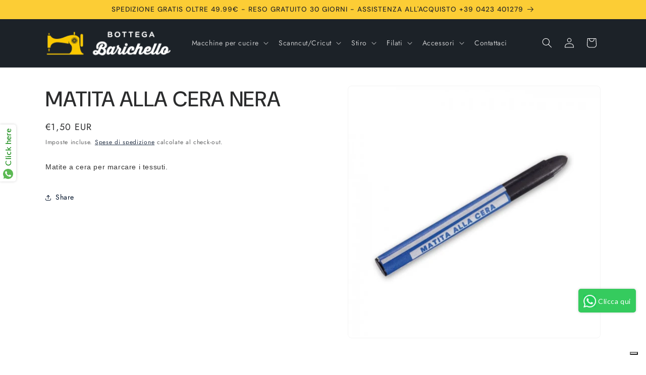

--- FILE ---
content_type: text/html; charset=utf-8
request_url: https://bottegabarichello.com/products/matita-alla-cera-nera
body_size: 36767
content:
<!doctype html>
<html class="js" lang="it">
  <head>
    <meta charset="utf-8">
    <meta http-equiv="X-UA-Compatible" content="IE=edge">
    <meta name="viewport" content="width=device-width,initial-scale=1">
    <meta name="theme-color" content="">
    <link rel="canonical" href="https://bottegabarichello.com/products/matita-alla-cera-nera"><link rel="icon" type="image/png" href="//bottegabarichello.com/cdn/shop/files/Bottega-Barichello-Logo.png?crop=center&height=32&v=1637148640&width=32"><link rel="preconnect" href="https://fonts.shopifycdn.com" crossorigin><title>
      MATITA ALLA CERA NERA for Marcatori
 &ndash; Bottega Barichello</title>

    
      <meta name="description" content="Matite a cera per marcare i tessuti.">
    

    

<meta property="og:site_name" content="Bottega Barichello">
<meta property="og:url" content="https://bottegabarichello.com/products/matita-alla-cera-nera">
<meta property="og:title" content="MATITA ALLA CERA NERA for Marcatori">
<meta property="og:type" content="product">
<meta property="og:description" content="Matite a cera per marcare i tessuti."><meta property="og:image" content="http://bottegabarichello.com/cdn/shop/products/2922.jpg?v=1636984827">
  <meta property="og:image:secure_url" content="https://bottegabarichello.com/cdn/shop/products/2922.jpg?v=1636984827">
  <meta property="og:image:width" content="500">
  <meta property="og:image:height" content="500"><meta property="og:price:amount" content="1,50">
  <meta property="og:price:currency" content="EUR"><meta name="twitter:site" content="@https://x.com/Bott_Barichello"><meta name="twitter:card" content="summary_large_image">
<meta name="twitter:title" content="MATITA ALLA CERA NERA for Marcatori">
<meta name="twitter:description" content="Matite a cera per marcare i tessuti.">


    <script src="//bottegabarichello.com/cdn/shop/t/9/assets/constants.js?v=132983761750457495441750239317" defer="defer"></script>
    <script src="//bottegabarichello.com/cdn/shop/t/9/assets/pubsub.js?v=25310214064522200911750239318" defer="defer"></script>
    <script src="//bottegabarichello.com/cdn/shop/t/9/assets/global.js?v=184345515105158409801750239317" defer="defer"></script>
    <script src="//bottegabarichello.com/cdn/shop/t/9/assets/details-disclosure.js?v=13653116266235556501750239317" defer="defer"></script>
    <script src="//bottegabarichello.com/cdn/shop/t/9/assets/details-modal.js?v=25581673532751508451750239317" defer="defer"></script>
    <script src="//bottegabarichello.com/cdn/shop/t/9/assets/search-form.js?v=133129549252120666541750239318" defer="defer"></script><script src="//bottegabarichello.com/cdn/shop/t/9/assets/animations.js?v=88693664871331136111750239316" defer="defer"></script><script>window.performance && window.performance.mark && window.performance.mark('shopify.content_for_header.start');</script><meta name="google-site-verification" content="iaRtUSy9lINkJtrMmve7moYTSH5kh5tuPFPukiw3crc">
<meta id="shopify-digital-wallet" name="shopify-digital-wallet" content="/61061857531/digital_wallets/dialog">
<meta name="shopify-checkout-api-token" content="afb4997457ad472a223386619c2ee7c7">
<meta id="in-context-paypal-metadata" data-shop-id="61061857531" data-venmo-supported="false" data-environment="production" data-locale="it_IT" data-paypal-v4="true" data-currency="EUR">
<link rel="alternate" type="application/json+oembed" href="https://bottegabarichello.com/products/matita-alla-cera-nera.oembed">
<script async="async" src="/checkouts/internal/preloads.js?locale=it-IT"></script>
<link rel="preconnect" href="https://shop.app" crossorigin="anonymous">
<script async="async" src="https://shop.app/checkouts/internal/preloads.js?locale=it-IT&shop_id=61061857531" crossorigin="anonymous"></script>
<script id="shopify-features" type="application/json">{"accessToken":"afb4997457ad472a223386619c2ee7c7","betas":["rich-media-storefront-analytics"],"domain":"bottegabarichello.com","predictiveSearch":true,"shopId":61061857531,"locale":"it"}</script>
<script>var Shopify = Shopify || {};
Shopify.shop = "bottega-barichello.myshopify.com";
Shopify.locale = "it";
Shopify.currency = {"active":"EUR","rate":"1.0"};
Shopify.country = "IT";
Shopify.theme = {"name":"theme-export-bottegabarichello-com-bb-italiano","id":175260500296,"schema_name":"Trade","schema_version":"15.3.0","theme_store_id":null,"role":"main"};
Shopify.theme.handle = "null";
Shopify.theme.style = {"id":null,"handle":null};
Shopify.cdnHost = "bottegabarichello.com/cdn";
Shopify.routes = Shopify.routes || {};
Shopify.routes.root = "/";</script>
<script type="module">!function(o){(o.Shopify=o.Shopify||{}).modules=!0}(window);</script>
<script>!function(o){function n(){var o=[];function n(){o.push(Array.prototype.slice.apply(arguments))}return n.q=o,n}var t=o.Shopify=o.Shopify||{};t.loadFeatures=n(),t.autoloadFeatures=n()}(window);</script>
<script>
  window.ShopifyPay = window.ShopifyPay || {};
  window.ShopifyPay.apiHost = "shop.app\/pay";
  window.ShopifyPay.redirectState = null;
</script>
<script id="shop-js-analytics" type="application/json">{"pageType":"product"}</script>
<script defer="defer" async type="module" src="//bottegabarichello.com/cdn/shopifycloud/shop-js/modules/v2/client.init-shop-cart-sync_dvfQaB1V.it.esm.js"></script>
<script defer="defer" async type="module" src="//bottegabarichello.com/cdn/shopifycloud/shop-js/modules/v2/chunk.common_BW-OJwDu.esm.js"></script>
<script defer="defer" async type="module" src="//bottegabarichello.com/cdn/shopifycloud/shop-js/modules/v2/chunk.modal_CX4jaIRf.esm.js"></script>
<script type="module">
  await import("//bottegabarichello.com/cdn/shopifycloud/shop-js/modules/v2/client.init-shop-cart-sync_dvfQaB1V.it.esm.js");
await import("//bottegabarichello.com/cdn/shopifycloud/shop-js/modules/v2/chunk.common_BW-OJwDu.esm.js");
await import("//bottegabarichello.com/cdn/shopifycloud/shop-js/modules/v2/chunk.modal_CX4jaIRf.esm.js");

  window.Shopify.SignInWithShop?.initShopCartSync?.({"fedCMEnabled":true,"windoidEnabled":true});

</script>
<script>
  window.Shopify = window.Shopify || {};
  if (!window.Shopify.featureAssets) window.Shopify.featureAssets = {};
  window.Shopify.featureAssets['shop-js'] = {"shop-cart-sync":["modules/v2/client.shop-cart-sync_CGEUFKvL.it.esm.js","modules/v2/chunk.common_BW-OJwDu.esm.js","modules/v2/chunk.modal_CX4jaIRf.esm.js"],"init-fed-cm":["modules/v2/client.init-fed-cm_Q280f13X.it.esm.js","modules/v2/chunk.common_BW-OJwDu.esm.js","modules/v2/chunk.modal_CX4jaIRf.esm.js"],"shop-cash-offers":["modules/v2/client.shop-cash-offers_DoRGZwcj.it.esm.js","modules/v2/chunk.common_BW-OJwDu.esm.js","modules/v2/chunk.modal_CX4jaIRf.esm.js"],"shop-login-button":["modules/v2/client.shop-login-button_DMM6ww0E.it.esm.js","modules/v2/chunk.common_BW-OJwDu.esm.js","modules/v2/chunk.modal_CX4jaIRf.esm.js"],"pay-button":["modules/v2/client.pay-button_B6q2F277.it.esm.js","modules/v2/chunk.common_BW-OJwDu.esm.js","modules/v2/chunk.modal_CX4jaIRf.esm.js"],"shop-button":["modules/v2/client.shop-button_COUnjhWS.it.esm.js","modules/v2/chunk.common_BW-OJwDu.esm.js","modules/v2/chunk.modal_CX4jaIRf.esm.js"],"avatar":["modules/v2/client.avatar_BTnouDA3.it.esm.js"],"init-windoid":["modules/v2/client.init-windoid_CrSLay9H.it.esm.js","modules/v2/chunk.common_BW-OJwDu.esm.js","modules/v2/chunk.modal_CX4jaIRf.esm.js"],"init-shop-for-new-customer-accounts":["modules/v2/client.init-shop-for-new-customer-accounts_BGmSGr-t.it.esm.js","modules/v2/client.shop-login-button_DMM6ww0E.it.esm.js","modules/v2/chunk.common_BW-OJwDu.esm.js","modules/v2/chunk.modal_CX4jaIRf.esm.js"],"init-shop-email-lookup-coordinator":["modules/v2/client.init-shop-email-lookup-coordinator_BMjbsTlQ.it.esm.js","modules/v2/chunk.common_BW-OJwDu.esm.js","modules/v2/chunk.modal_CX4jaIRf.esm.js"],"init-shop-cart-sync":["modules/v2/client.init-shop-cart-sync_dvfQaB1V.it.esm.js","modules/v2/chunk.common_BW-OJwDu.esm.js","modules/v2/chunk.modal_CX4jaIRf.esm.js"],"shop-toast-manager":["modules/v2/client.shop-toast-manager_C1IUOXW7.it.esm.js","modules/v2/chunk.common_BW-OJwDu.esm.js","modules/v2/chunk.modal_CX4jaIRf.esm.js"],"init-customer-accounts":["modules/v2/client.init-customer-accounts_DyWT7tGr.it.esm.js","modules/v2/client.shop-login-button_DMM6ww0E.it.esm.js","modules/v2/chunk.common_BW-OJwDu.esm.js","modules/v2/chunk.modal_CX4jaIRf.esm.js"],"init-customer-accounts-sign-up":["modules/v2/client.init-customer-accounts-sign-up_DR74S9QP.it.esm.js","modules/v2/client.shop-login-button_DMM6ww0E.it.esm.js","modules/v2/chunk.common_BW-OJwDu.esm.js","modules/v2/chunk.modal_CX4jaIRf.esm.js"],"shop-follow-button":["modules/v2/client.shop-follow-button_C7goD_zf.it.esm.js","modules/v2/chunk.common_BW-OJwDu.esm.js","modules/v2/chunk.modal_CX4jaIRf.esm.js"],"checkout-modal":["modules/v2/client.checkout-modal_Cy_s3Hxe.it.esm.js","modules/v2/chunk.common_BW-OJwDu.esm.js","modules/v2/chunk.modal_CX4jaIRf.esm.js"],"shop-login":["modules/v2/client.shop-login_ByWJfYRH.it.esm.js","modules/v2/chunk.common_BW-OJwDu.esm.js","modules/v2/chunk.modal_CX4jaIRf.esm.js"],"lead-capture":["modules/v2/client.lead-capture_B-cWF8Yd.it.esm.js","modules/v2/chunk.common_BW-OJwDu.esm.js","modules/v2/chunk.modal_CX4jaIRf.esm.js"],"payment-terms":["modules/v2/client.payment-terms_B2vYrkY2.it.esm.js","modules/v2/chunk.common_BW-OJwDu.esm.js","modules/v2/chunk.modal_CX4jaIRf.esm.js"]};
</script>
<script>(function() {
  var isLoaded = false;
  function asyncLoad() {
    if (isLoaded) return;
    isLoaded = true;
    var urls = ["https:\/\/cdn.shopify.com\/s\/files\/1\/0683\/1371\/0892\/files\/splmn-shopify-prod-August-31.min.js?v=1693985059\u0026shop=bottega-barichello.myshopify.com","https:\/\/s3.eu-west-1.amazonaws.com\/production-klarna-il-shopify-osm\/7bec47374bc1cb6b6338dfd4d69e7bffd4f4b70b\/bottega-barichello.myshopify.com-1752472191397.js?shop=bottega-barichello.myshopify.com"];
    for (var i = 0; i < urls.length; i++) {
      var s = document.createElement('script');
      s.type = 'text/javascript';
      s.async = true;
      s.src = urls[i];
      var x = document.getElementsByTagName('script')[0];
      x.parentNode.insertBefore(s, x);
    }
  };
  if(window.attachEvent) {
    window.attachEvent('onload', asyncLoad);
  } else {
    window.addEventListener('load', asyncLoad, false);
  }
})();</script>
<script id="__st">var __st={"a":61061857531,"offset":3600,"reqid":"03f10e8d-110e-4c2c-b31c-00fabe36a82c-1769170414","pageurl":"bottegabarichello.com\/products\/matita-alla-cera-nera","u":"77af1e06e670","p":"product","rtyp":"product","rid":7449658163451};</script>
<script>window.ShopifyPaypalV4VisibilityTracking = true;</script>
<script id="captcha-bootstrap">!function(){'use strict';const t='contact',e='account',n='new_comment',o=[[t,t],['blogs',n],['comments',n],[t,'customer']],c=[[e,'customer_login'],[e,'guest_login'],[e,'recover_customer_password'],[e,'create_customer']],r=t=>t.map((([t,e])=>`form[action*='/${t}']:not([data-nocaptcha='true']) input[name='form_type'][value='${e}']`)).join(','),a=t=>()=>t?[...document.querySelectorAll(t)].map((t=>t.form)):[];function s(){const t=[...o],e=r(t);return a(e)}const i='password',u='form_key',d=['recaptcha-v3-token','g-recaptcha-response','h-captcha-response',i],f=()=>{try{return window.sessionStorage}catch{return}},m='__shopify_v',_=t=>t.elements[u];function p(t,e,n=!1){try{const o=window.sessionStorage,c=JSON.parse(o.getItem(e)),{data:r}=function(t){const{data:e,action:n}=t;return t[m]||n?{data:e,action:n}:{data:t,action:n}}(c);for(const[e,n]of Object.entries(r))t.elements[e]&&(t.elements[e].value=n);n&&o.removeItem(e)}catch(o){console.error('form repopulation failed',{error:o})}}const l='form_type',E='cptcha';function T(t){t.dataset[E]=!0}const w=window,h=w.document,L='Shopify',v='ce_forms',y='captcha';let A=!1;((t,e)=>{const n=(g='f06e6c50-85a8-45c8-87d0-21a2b65856fe',I='https://cdn.shopify.com/shopifycloud/storefront-forms-hcaptcha/ce_storefront_forms_captcha_hcaptcha.v1.5.2.iife.js',D={infoText:'Protetto da hCaptcha',privacyText:'Privacy',termsText:'Termini'},(t,e,n)=>{const o=w[L][v],c=o.bindForm;if(c)return c(t,g,e,D).then(n);var r;o.q.push([[t,g,e,D],n]),r=I,A||(h.body.append(Object.assign(h.createElement('script'),{id:'captcha-provider',async:!0,src:r})),A=!0)});var g,I,D;w[L]=w[L]||{},w[L][v]=w[L][v]||{},w[L][v].q=[],w[L][y]=w[L][y]||{},w[L][y].protect=function(t,e){n(t,void 0,e),T(t)},Object.freeze(w[L][y]),function(t,e,n,w,h,L){const[v,y,A,g]=function(t,e,n){const i=e?o:[],u=t?c:[],d=[...i,...u],f=r(d),m=r(i),_=r(d.filter((([t,e])=>n.includes(e))));return[a(f),a(m),a(_),s()]}(w,h,L),I=t=>{const e=t.target;return e instanceof HTMLFormElement?e:e&&e.form},D=t=>v().includes(t);t.addEventListener('submit',(t=>{const e=I(t);if(!e)return;const n=D(e)&&!e.dataset.hcaptchaBound&&!e.dataset.recaptchaBound,o=_(e),c=g().includes(e)&&(!o||!o.value);(n||c)&&t.preventDefault(),c&&!n&&(function(t){try{if(!f())return;!function(t){const e=f();if(!e)return;const n=_(t);if(!n)return;const o=n.value;o&&e.removeItem(o)}(t);const e=Array.from(Array(32),(()=>Math.random().toString(36)[2])).join('');!function(t,e){_(t)||t.append(Object.assign(document.createElement('input'),{type:'hidden',name:u})),t.elements[u].value=e}(t,e),function(t,e){const n=f();if(!n)return;const o=[...t.querySelectorAll(`input[type='${i}']`)].map((({name:t})=>t)),c=[...d,...o],r={};for(const[a,s]of new FormData(t).entries())c.includes(a)||(r[a]=s);n.setItem(e,JSON.stringify({[m]:1,action:t.action,data:r}))}(t,e)}catch(e){console.error('failed to persist form',e)}}(e),e.submit())}));const S=(t,e)=>{t&&!t.dataset[E]&&(n(t,e.some((e=>e===t))),T(t))};for(const o of['focusin','change'])t.addEventListener(o,(t=>{const e=I(t);D(e)&&S(e,y())}));const B=e.get('form_key'),M=e.get(l),P=B&&M;t.addEventListener('DOMContentLoaded',(()=>{const t=y();if(P)for(const e of t)e.elements[l].value===M&&p(e,B);[...new Set([...A(),...v().filter((t=>'true'===t.dataset.shopifyCaptcha))])].forEach((e=>S(e,t)))}))}(h,new URLSearchParams(w.location.search),n,t,e,['guest_login'])})(!0,!0)}();</script>
<script integrity="sha256-4kQ18oKyAcykRKYeNunJcIwy7WH5gtpwJnB7kiuLZ1E=" data-source-attribution="shopify.loadfeatures" defer="defer" src="//bottegabarichello.com/cdn/shopifycloud/storefront/assets/storefront/load_feature-a0a9edcb.js" crossorigin="anonymous"></script>
<script crossorigin="anonymous" defer="defer" src="//bottegabarichello.com/cdn/shopifycloud/storefront/assets/shopify_pay/storefront-65b4c6d7.js?v=20250812"></script>
<script data-source-attribution="shopify.dynamic_checkout.dynamic.init">var Shopify=Shopify||{};Shopify.PaymentButton=Shopify.PaymentButton||{isStorefrontPortableWallets:!0,init:function(){window.Shopify.PaymentButton.init=function(){};var t=document.createElement("script");t.src="https://bottegabarichello.com/cdn/shopifycloud/portable-wallets/latest/portable-wallets.it.js",t.type="module",document.head.appendChild(t)}};
</script>
<script data-source-attribution="shopify.dynamic_checkout.buyer_consent">
  function portableWalletsHideBuyerConsent(e){var t=document.getElementById("shopify-buyer-consent"),n=document.getElementById("shopify-subscription-policy-button");t&&n&&(t.classList.add("hidden"),t.setAttribute("aria-hidden","true"),n.removeEventListener("click",e))}function portableWalletsShowBuyerConsent(e){var t=document.getElementById("shopify-buyer-consent"),n=document.getElementById("shopify-subscription-policy-button");t&&n&&(t.classList.remove("hidden"),t.removeAttribute("aria-hidden"),n.addEventListener("click",e))}window.Shopify?.PaymentButton&&(window.Shopify.PaymentButton.hideBuyerConsent=portableWalletsHideBuyerConsent,window.Shopify.PaymentButton.showBuyerConsent=portableWalletsShowBuyerConsent);
</script>
<script data-source-attribution="shopify.dynamic_checkout.cart.bootstrap">document.addEventListener("DOMContentLoaded",(function(){function t(){return document.querySelector("shopify-accelerated-checkout-cart, shopify-accelerated-checkout")}if(t())Shopify.PaymentButton.init();else{new MutationObserver((function(e,n){t()&&(Shopify.PaymentButton.init(),n.disconnect())})).observe(document.body,{childList:!0,subtree:!0})}}));
</script>
<link id="shopify-accelerated-checkout-styles" rel="stylesheet" media="screen" href="https://bottegabarichello.com/cdn/shopifycloud/portable-wallets/latest/accelerated-checkout-backwards-compat.css" crossorigin="anonymous">
<style id="shopify-accelerated-checkout-cart">
        #shopify-buyer-consent {
  margin-top: 1em;
  display: inline-block;
  width: 100%;
}

#shopify-buyer-consent.hidden {
  display: none;
}

#shopify-subscription-policy-button {
  background: none;
  border: none;
  padding: 0;
  text-decoration: underline;
  font-size: inherit;
  cursor: pointer;
}

#shopify-subscription-policy-button::before {
  box-shadow: none;
}

      </style>
<script id="sections-script" data-sections="header" defer="defer" src="//bottegabarichello.com/cdn/shop/t/9/compiled_assets/scripts.js?v=1077"></script>
<script>window.performance && window.performance.mark && window.performance.mark('shopify.content_for_header.end');</script>


    <style data-shopify>
      @font-face {
  font-family: Jost;
  font-weight: 400;
  font-style: normal;
  font-display: swap;
  src: url("//bottegabarichello.com/cdn/fonts/jost/jost_n4.d47a1b6347ce4a4c9f437608011273009d91f2b7.woff2") format("woff2"),
       url("//bottegabarichello.com/cdn/fonts/jost/jost_n4.791c46290e672b3f85c3d1c651ef2efa3819eadd.woff") format("woff");
}

      @font-face {
  font-family: Jost;
  font-weight: 700;
  font-style: normal;
  font-display: swap;
  src: url("//bottegabarichello.com/cdn/fonts/jost/jost_n7.921dc18c13fa0b0c94c5e2517ffe06139c3615a3.woff2") format("woff2"),
       url("//bottegabarichello.com/cdn/fonts/jost/jost_n7.cbfc16c98c1e195f46c536e775e4e959c5f2f22b.woff") format("woff");
}

      @font-face {
  font-family: Jost;
  font-weight: 400;
  font-style: italic;
  font-display: swap;
  src: url("//bottegabarichello.com/cdn/fonts/jost/jost_i4.b690098389649750ada222b9763d55796c5283a5.woff2") format("woff2"),
       url("//bottegabarichello.com/cdn/fonts/jost/jost_i4.fd766415a47e50b9e391ae7ec04e2ae25e7e28b0.woff") format("woff");
}

      @font-face {
  font-family: Jost;
  font-weight: 700;
  font-style: italic;
  font-display: swap;
  src: url("//bottegabarichello.com/cdn/fonts/jost/jost_i7.d8201b854e41e19d7ed9b1a31fe4fe71deea6d3f.woff2") format("woff2"),
       url("//bottegabarichello.com/cdn/fonts/jost/jost_i7.eae515c34e26b6c853efddc3fc0c552e0de63757.woff") format("woff");
}

      @font-face {
  font-family: "DM Sans";
  font-weight: 500;
  font-style: normal;
  font-display: swap;
  src: url("//bottegabarichello.com/cdn/fonts/dm_sans/dmsans_n5.8a0f1984c77eb7186ceb87c4da2173ff65eb012e.woff2") format("woff2"),
       url("//bottegabarichello.com/cdn/fonts/dm_sans/dmsans_n5.9ad2e755a89e15b3d6c53259daad5fc9609888e6.woff") format("woff");
}


      
        :root,
        .color-scheme-1 {
          --color-background: 255,255,255;
        
          --gradient-background: #ffffff;
        

        

        --color-foreground: 43,44,45;
        --color-background-contrast: 191,191,191;
        --color-shadow: 0,17,40;
        --color-button: 252,205,53;
        --color-button-text: 38,38,38;
        --color-secondary-button: 255,255,255;
        --color-secondary-button-text: 0,17,40;
        --color-link: 0,17,40;
        --color-badge-foreground: 43,44,45;
        --color-badge-background: 255,255,255;
        --color-badge-border: 43,44,45;
        --payment-terms-background-color: rgb(255 255 255);
      }
      
        
        .color-scheme-2 {
          --color-background: 255,255,255;
        
          --gradient-background: #ffffff;
        

        

        --color-foreground: 38,38,38;
        --color-background-contrast: 191,191,191;
        --color-shadow: 0,17,40;
        --color-button: 252,205,53;
        --color-button-text: 255,255,255;
        --color-secondary-button: 255,255,255;
        --color-secondary-button-text: 245,195,28;
        --color-link: 245,195,28;
        --color-badge-foreground: 38,38,38;
        --color-badge-background: 255,255,255;
        --color-badge-border: 38,38,38;
        --payment-terms-background-color: rgb(255 255 255);
      }
      
        
        .color-scheme-3 {
          --color-background: 252,205,53;
        
          --gradient-background: #fccd35;
        

        

        --color-foreground: 38,38,38;
        --color-background-contrast: 175,134,3;
        --color-shadow: 0,17,40;
        --color-button: 253,253,253;
        --color-button-text: 38,38,38;
        --color-secondary-button: 252,205,53;
        --color-secondary-button-text: 84,72,60;
        --color-link: 84,72,60;
        --color-badge-foreground: 38,38,38;
        --color-badge-background: 252,205,53;
        --color-badge-border: 38,38,38;
        --payment-terms-background-color: rgb(252 205 53);
      }
      
        
        .color-scheme-4 {
          --color-background: 28,34,40;
        
          --gradient-background: #1c2228;
        

        

        --color-foreground: 255,255,255;
        --color-background-contrast: 39,47,55;
        --color-shadow: 0,17,40;
        --color-button: 255,255,255;
        --color-button-text: 0,17,40;
        --color-secondary-button: 28,34,40;
        --color-secondary-button-text: 255,255,255;
        --color-link: 255,255,255;
        --color-badge-foreground: 255,255,255;
        --color-badge-background: 28,34,40;
        --color-badge-border: 255,255,255;
        --payment-terms-background-color: rgb(28 34 40);
      }
      
        
        .color-scheme-5 {
          --color-background: 252,205,53;
        
          --gradient-background: #fccd35;
        

        

        --color-foreground: 38,38,38;
        --color-background-contrast: 175,134,3;
        --color-shadow: 0,17,40;
        --color-button: 252,205,53;
        --color-button-text: 38,38,38;
        --color-secondary-button: 252,205,53;
        --color-secondary-button-text: 255,255,255;
        --color-link: 255,255,255;
        --color-badge-foreground: 38,38,38;
        --color-badge-background: 252,205,53;
        --color-badge-border: 38,38,38;
        --payment-terms-background-color: rgb(252 205 53);
      }
      

      body, .color-scheme-1, .color-scheme-2, .color-scheme-3, .color-scheme-4, .color-scheme-5 {
        color: rgba(var(--color-foreground), 0.75);
        background-color: rgb(var(--color-background));
      }

      :root {
        --font-body-family: Jost, sans-serif;
        --font-body-style: normal;
        --font-body-weight: 400;
        --font-body-weight-bold: 700;

        --font-heading-family: "DM Sans", sans-serif;
        --font-heading-style: normal;
        --font-heading-weight: 500;

        --font-body-scale: 1.0;
        --font-heading-scale: 1.05;

        --media-padding: px;
        --media-border-opacity: 0.05;
        --media-border-width: 1px;
        --media-radius: 8px;
        --media-shadow-opacity: 0.0;
        --media-shadow-horizontal-offset: 0px;
        --media-shadow-vertical-offset: 4px;
        --media-shadow-blur-radius: 5px;
        --media-shadow-visible: 0;

        --page-width: 120rem;
        --page-width-margin: 0rem;

        --product-card-image-padding: 1.2rem;
        --product-card-corner-radius: 0.8rem;
        --product-card-text-alignment: left;
        --product-card-border-width: 0.0rem;
        --product-card-border-opacity: 0.1;
        --product-card-shadow-opacity: 0.0;
        --product-card-shadow-visible: 0;
        --product-card-shadow-horizontal-offset: 0.0rem;
        --product-card-shadow-vertical-offset: 0.4rem;
        --product-card-shadow-blur-radius: 0.5rem;

        --collection-card-image-padding: 0.0rem;
        --collection-card-corner-radius: 0.8rem;
        --collection-card-text-alignment: left;
        --collection-card-border-width: 0.0rem;
        --collection-card-border-opacity: 0.1;
        --collection-card-shadow-opacity: 0.0;
        --collection-card-shadow-visible: 0;
        --collection-card-shadow-horizontal-offset: 0.0rem;
        --collection-card-shadow-vertical-offset: 0.4rem;
        --collection-card-shadow-blur-radius: 0.5rem;

        --blog-card-image-padding: 0.0rem;
        --blog-card-corner-radius: 0.8rem;
        --blog-card-text-alignment: left;
        --blog-card-border-width: 0.0rem;
        --blog-card-border-opacity: 0.1;
        --blog-card-shadow-opacity: 0.0;
        --blog-card-shadow-visible: 0;
        --blog-card-shadow-horizontal-offset: 0.0rem;
        --blog-card-shadow-vertical-offset: 0.4rem;
        --blog-card-shadow-blur-radius: 0.5rem;

        --badge-corner-radius: 4.0rem;

        --popup-border-width: 1px;
        --popup-border-opacity: 0.1;
        --popup-corner-radius: 8px;
        --popup-shadow-opacity: 0.05;
        --popup-shadow-horizontal-offset: 0px;
        --popup-shadow-vertical-offset: 4px;
        --popup-shadow-blur-radius: 5px;

        --drawer-border-width: 1px;
        --drawer-border-opacity: 0.1;
        --drawer-shadow-opacity: 0.0;
        --drawer-shadow-horizontal-offset: 0px;
        --drawer-shadow-vertical-offset: 4px;
        --drawer-shadow-blur-radius: 5px;

        --spacing-sections-desktop: 0px;
        --spacing-sections-mobile: 0px;

        --grid-desktop-vertical-spacing: 12px;
        --grid-desktop-horizontal-spacing: 12px;
        --grid-mobile-vertical-spacing: 6px;
        --grid-mobile-horizontal-spacing: 6px;

        --text-boxes-border-opacity: 0.1;
        --text-boxes-border-width: 0px;
        --text-boxes-radius: 8px;
        --text-boxes-shadow-opacity: 0.0;
        --text-boxes-shadow-visible: 0;
        --text-boxes-shadow-horizontal-offset: 0px;
        --text-boxes-shadow-vertical-offset: 4px;
        --text-boxes-shadow-blur-radius: 5px;

        --buttons-radius: 6px;
        --buttons-radius-outset: 7px;
        --buttons-border-width: 1px;
        --buttons-border-opacity: 1.0;
        --buttons-shadow-opacity: 0.0;
        --buttons-shadow-visible: 0;
        --buttons-shadow-horizontal-offset: 0px;
        --buttons-shadow-vertical-offset: 4px;
        --buttons-shadow-blur-radius: 5px;
        --buttons-border-offset: 0.3px;

        --inputs-radius: 6px;
        --inputs-border-width: 1px;
        --inputs-border-opacity: 0.55;
        --inputs-shadow-opacity: 0.0;
        --inputs-shadow-horizontal-offset: 0px;
        --inputs-margin-offset: 0px;
        --inputs-shadow-vertical-offset: 4px;
        --inputs-shadow-blur-radius: 5px;
        --inputs-radius-outset: 7px;

        --variant-pills-radius: 40px;
        --variant-pills-border-width: 1px;
        --variant-pills-border-opacity: 0.55;
        --variant-pills-shadow-opacity: 0.0;
        --variant-pills-shadow-horizontal-offset: 0px;
        --variant-pills-shadow-vertical-offset: 4px;
        --variant-pills-shadow-blur-radius: 5px;
      }

      *,
      *::before,
      *::after {
        box-sizing: inherit;
      }

      html {
        box-sizing: border-box;
        font-size: calc(var(--font-body-scale) * 62.5%);
        height: 100%;
      }

      body {
        display: grid;
        grid-template-rows: auto auto 1fr auto;
        grid-template-columns: 100%;
        min-height: 100%;
        margin: 0;
        font-size: 1.5rem;
        letter-spacing: 0.06rem;
        line-height: calc(1 + 0.8 / var(--font-body-scale));
        font-family: var(--font-body-family);
        font-style: var(--font-body-style);
        font-weight: var(--font-body-weight);
      }

      @media screen and (min-width: 750px) {
        body {
          font-size: 1.6rem;
        }
      }
    </style>

    <link href="//bottegabarichello.com/cdn/shop/t/9/assets/base.css?v=159841507637079171801750239316" rel="stylesheet" type="text/css" media="all" />
    <link rel="stylesheet" href="//bottegabarichello.com/cdn/shop/t/9/assets/component-cart-items.css?v=123238115697927560811750239316" media="print" onload="this.media='all'">
      <link rel="preload" as="font" href="//bottegabarichello.com/cdn/fonts/jost/jost_n4.d47a1b6347ce4a4c9f437608011273009d91f2b7.woff2" type="font/woff2" crossorigin>
      

      <link rel="preload" as="font" href="//bottegabarichello.com/cdn/fonts/dm_sans/dmsans_n5.8a0f1984c77eb7186ceb87c4da2173ff65eb012e.woff2" type="font/woff2" crossorigin>
      
<link
        rel="stylesheet"
        href="//bottegabarichello.com/cdn/shop/t/9/assets/component-predictive-search.css?v=118923337488134913561750239316"
        media="print"
        onload="this.media='all'"
      ><script>
      if (Shopify.designMode) {
        document.documentElement.classList.add('shopify-design-mode');
      }
    </script>
  <!-- BEGIN app block: shopify://apps/cmp-insert-code/blocks/cmp-insert-code/78eb98c3-3331-4186-baf2-1c07c0f8c0d1 -->



    
        <script type="text/javascript">
var _iub = _iub || [];
_iub.csConfiguration = {"floatingPreferencesButtonDisplay":"bottom-right","perPurposeConsent":true,"siteId":2861931,"whitelabel":false,"cookiePolicyId":39161347,"banner":{"acceptButtonDisplay":true,"closeButtonDisplay":false,"customizeButtonDisplay":true,"explicitWithdrawal":true,"listPurposes":true,"ownerName":"bottegabarichello.com","position":"float-top-center","rejectButtonDisplay":true,"showPurposesToggles":true,"showTotalNumberOfProviders":true}};
_iub.csLangConfiguration = {"it":{"cookiePolicyId":39161347}};
</script>
<script type="text/javascript" src="https://cs.iubenda.com/autoblocking/2861931.js"></script>
<script type="text/javascript" src="//cdn.iubenda.com/cs/iubenda_cs.js" charset="UTF-8" async></script>

        
            <script src="https://cdn.shopify.com/extensions/01997bfc-7953-7065-a673-0189ed6a04ef/shopify-app-template-php-77/assets/consent-tracking.js" type="text/javascript" async></script>
        
    

<!-- END app block --><link href="https://monorail-edge.shopifysvc.com" rel="dns-prefetch">
<script>(function(){if ("sendBeacon" in navigator && "performance" in window) {try {var session_token_from_headers = performance.getEntriesByType('navigation')[0].serverTiming.find(x => x.name == '_s').description;} catch {var session_token_from_headers = undefined;}var session_cookie_matches = document.cookie.match(/_shopify_s=([^;]*)/);var session_token_from_cookie = session_cookie_matches && session_cookie_matches.length === 2 ? session_cookie_matches[1] : "";var session_token = session_token_from_headers || session_token_from_cookie || "";function handle_abandonment_event(e) {var entries = performance.getEntries().filter(function(entry) {return /monorail-edge.shopifysvc.com/.test(entry.name);});if (!window.abandonment_tracked && entries.length === 0) {window.abandonment_tracked = true;var currentMs = Date.now();var navigation_start = performance.timing.navigationStart;var payload = {shop_id: 61061857531,url: window.location.href,navigation_start,duration: currentMs - navigation_start,session_token,page_type: "product"};window.navigator.sendBeacon("https://monorail-edge.shopifysvc.com/v1/produce", JSON.stringify({schema_id: "online_store_buyer_site_abandonment/1.1",payload: payload,metadata: {event_created_at_ms: currentMs,event_sent_at_ms: currentMs}}));}}window.addEventListener('pagehide', handle_abandonment_event);}}());</script>
<script id="web-pixels-manager-setup">(function e(e,d,r,n,o){if(void 0===o&&(o={}),!Boolean(null===(a=null===(i=window.Shopify)||void 0===i?void 0:i.analytics)||void 0===a?void 0:a.replayQueue)){var i,a;window.Shopify=window.Shopify||{};var t=window.Shopify;t.analytics=t.analytics||{};var s=t.analytics;s.replayQueue=[],s.publish=function(e,d,r){return s.replayQueue.push([e,d,r]),!0};try{self.performance.mark("wpm:start")}catch(e){}var l=function(){var e={modern:/Edge?\/(1{2}[4-9]|1[2-9]\d|[2-9]\d{2}|\d{4,})\.\d+(\.\d+|)|Firefox\/(1{2}[4-9]|1[2-9]\d|[2-9]\d{2}|\d{4,})\.\d+(\.\d+|)|Chrom(ium|e)\/(9{2}|\d{3,})\.\d+(\.\d+|)|(Maci|X1{2}).+ Version\/(15\.\d+|(1[6-9]|[2-9]\d|\d{3,})\.\d+)([,.]\d+|)( \(\w+\)|)( Mobile\/\w+|) Safari\/|Chrome.+OPR\/(9{2}|\d{3,})\.\d+\.\d+|(CPU[ +]OS|iPhone[ +]OS|CPU[ +]iPhone|CPU IPhone OS|CPU iPad OS)[ +]+(15[._]\d+|(1[6-9]|[2-9]\d|\d{3,})[._]\d+)([._]\d+|)|Android:?[ /-](13[3-9]|1[4-9]\d|[2-9]\d{2}|\d{4,})(\.\d+|)(\.\d+|)|Android.+Firefox\/(13[5-9]|1[4-9]\d|[2-9]\d{2}|\d{4,})\.\d+(\.\d+|)|Android.+Chrom(ium|e)\/(13[3-9]|1[4-9]\d|[2-9]\d{2}|\d{4,})\.\d+(\.\d+|)|SamsungBrowser\/([2-9]\d|\d{3,})\.\d+/,legacy:/Edge?\/(1[6-9]|[2-9]\d|\d{3,})\.\d+(\.\d+|)|Firefox\/(5[4-9]|[6-9]\d|\d{3,})\.\d+(\.\d+|)|Chrom(ium|e)\/(5[1-9]|[6-9]\d|\d{3,})\.\d+(\.\d+|)([\d.]+$|.*Safari\/(?![\d.]+ Edge\/[\d.]+$))|(Maci|X1{2}).+ Version\/(10\.\d+|(1[1-9]|[2-9]\d|\d{3,})\.\d+)([,.]\d+|)( \(\w+\)|)( Mobile\/\w+|) Safari\/|Chrome.+OPR\/(3[89]|[4-9]\d|\d{3,})\.\d+\.\d+|(CPU[ +]OS|iPhone[ +]OS|CPU[ +]iPhone|CPU IPhone OS|CPU iPad OS)[ +]+(10[._]\d+|(1[1-9]|[2-9]\d|\d{3,})[._]\d+)([._]\d+|)|Android:?[ /-](13[3-9]|1[4-9]\d|[2-9]\d{2}|\d{4,})(\.\d+|)(\.\d+|)|Mobile Safari.+OPR\/([89]\d|\d{3,})\.\d+\.\d+|Android.+Firefox\/(13[5-9]|1[4-9]\d|[2-9]\d{2}|\d{4,})\.\d+(\.\d+|)|Android.+Chrom(ium|e)\/(13[3-9]|1[4-9]\d|[2-9]\d{2}|\d{4,})\.\d+(\.\d+|)|Android.+(UC? ?Browser|UCWEB|U3)[ /]?(15\.([5-9]|\d{2,})|(1[6-9]|[2-9]\d|\d{3,})\.\d+)\.\d+|SamsungBrowser\/(5\.\d+|([6-9]|\d{2,})\.\d+)|Android.+MQ{2}Browser\/(14(\.(9|\d{2,})|)|(1[5-9]|[2-9]\d|\d{3,})(\.\d+|))(\.\d+|)|K[Aa][Ii]OS\/(3\.\d+|([4-9]|\d{2,})\.\d+)(\.\d+|)/},d=e.modern,r=e.legacy,n=navigator.userAgent;return n.match(d)?"modern":n.match(r)?"legacy":"unknown"}(),u="modern"===l?"modern":"legacy",c=(null!=n?n:{modern:"",legacy:""})[u],f=function(e){return[e.baseUrl,"/wpm","/b",e.hashVersion,"modern"===e.buildTarget?"m":"l",".js"].join("")}({baseUrl:d,hashVersion:r,buildTarget:u}),m=function(e){var d=e.version,r=e.bundleTarget,n=e.surface,o=e.pageUrl,i=e.monorailEndpoint;return{emit:function(e){var a=e.status,t=e.errorMsg,s=(new Date).getTime(),l=JSON.stringify({metadata:{event_sent_at_ms:s},events:[{schema_id:"web_pixels_manager_load/3.1",payload:{version:d,bundle_target:r,page_url:o,status:a,surface:n,error_msg:t},metadata:{event_created_at_ms:s}}]});if(!i)return console&&console.warn&&console.warn("[Web Pixels Manager] No Monorail endpoint provided, skipping logging."),!1;try{return self.navigator.sendBeacon.bind(self.navigator)(i,l)}catch(e){}var u=new XMLHttpRequest;try{return u.open("POST",i,!0),u.setRequestHeader("Content-Type","text/plain"),u.send(l),!0}catch(e){return console&&console.warn&&console.warn("[Web Pixels Manager] Got an unhandled error while logging to Monorail."),!1}}}}({version:r,bundleTarget:l,surface:e.surface,pageUrl:self.location.href,monorailEndpoint:e.monorailEndpoint});try{o.browserTarget=l,function(e){var d=e.src,r=e.async,n=void 0===r||r,o=e.onload,i=e.onerror,a=e.sri,t=e.scriptDataAttributes,s=void 0===t?{}:t,l=document.createElement("script"),u=document.querySelector("head"),c=document.querySelector("body");if(l.async=n,l.src=d,a&&(l.integrity=a,l.crossOrigin="anonymous"),s)for(var f in s)if(Object.prototype.hasOwnProperty.call(s,f))try{l.dataset[f]=s[f]}catch(e){}if(o&&l.addEventListener("load",o),i&&l.addEventListener("error",i),u)u.appendChild(l);else{if(!c)throw new Error("Did not find a head or body element to append the script");c.appendChild(l)}}({src:f,async:!0,onload:function(){if(!function(){var e,d;return Boolean(null===(d=null===(e=window.Shopify)||void 0===e?void 0:e.analytics)||void 0===d?void 0:d.initialized)}()){var d=window.webPixelsManager.init(e)||void 0;if(d){var r=window.Shopify.analytics;r.replayQueue.forEach((function(e){var r=e[0],n=e[1],o=e[2];d.publishCustomEvent(r,n,o)})),r.replayQueue=[],r.publish=d.publishCustomEvent,r.visitor=d.visitor,r.initialized=!0}}},onerror:function(){return m.emit({status:"failed",errorMsg:"".concat(f," has failed to load")})},sri:function(e){var d=/^sha384-[A-Za-z0-9+/=]+$/;return"string"==typeof e&&d.test(e)}(c)?c:"",scriptDataAttributes:o}),m.emit({status:"loading"})}catch(e){m.emit({status:"failed",errorMsg:(null==e?void 0:e.message)||"Unknown error"})}}})({shopId: 61061857531,storefrontBaseUrl: "https://bottegabarichello.com",extensionsBaseUrl: "https://extensions.shopifycdn.com/cdn/shopifycloud/web-pixels-manager",monorailEndpoint: "https://monorail-edge.shopifysvc.com/unstable/produce_batch",surface: "storefront-renderer",enabledBetaFlags: ["2dca8a86"],webPixelsConfigList: [{"id":"2148041032","configuration":"{\"webPixelName\":\"Judge.me\"}","eventPayloadVersion":"v1","runtimeContext":"STRICT","scriptVersion":"34ad157958823915625854214640f0bf","type":"APP","apiClientId":683015,"privacyPurposes":["ANALYTICS"],"dataSharingAdjustments":{"protectedCustomerApprovalScopes":["read_customer_email","read_customer_name","read_customer_personal_data","read_customer_phone"]}},{"id":"824017224","configuration":"{\"config\":\"{\\\"google_tag_ids\\\":[\\\"G-5ECN9KX8XM\\\",\\\"AW-934449011\\\",\\\"GT-T9WPMTW\\\"],\\\"target_country\\\":\\\"IT\\\",\\\"gtag_events\\\":[{\\\"type\\\":\\\"begin_checkout\\\",\\\"action_label\\\":[\\\"G-5ECN9KX8XM\\\",\\\"AW-934449011\\\/kDXHCO_LrIQDEPOeyr0D\\\"]},{\\\"type\\\":\\\"search\\\",\\\"action_label\\\":[\\\"G-5ECN9KX8XM\\\",\\\"AW-934449011\\\/ePozCPLLrIQDEPOeyr0D\\\"]},{\\\"type\\\":\\\"view_item\\\",\\\"action_label\\\":[\\\"G-5ECN9KX8XM\\\",\\\"AW-934449011\\\/almdCOnLrIQDEPOeyr0D\\\",\\\"MC-SELPG1W8M0\\\"]},{\\\"type\\\":\\\"purchase\\\",\\\"action_label\\\":[\\\"G-5ECN9KX8XM\\\",\\\"AW-934449011\\\/X-BVCObLrIQDEPOeyr0D\\\",\\\"MC-SELPG1W8M0\\\"]},{\\\"type\\\":\\\"page_view\\\",\\\"action_label\\\":[\\\"G-5ECN9KX8XM\\\",\\\"AW-934449011\\\/PyTxCOPLrIQDEPOeyr0D\\\",\\\"MC-SELPG1W8M0\\\"]},{\\\"type\\\":\\\"add_payment_info\\\",\\\"action_label\\\":[\\\"G-5ECN9KX8XM\\\",\\\"AW-934449011\\\/07LOCPXLrIQDEPOeyr0D\\\"]},{\\\"type\\\":\\\"add_to_cart\\\",\\\"action_label\\\":[\\\"G-5ECN9KX8XM\\\",\\\"AW-934449011\\\/VyCZCOzLrIQDEPOeyr0D\\\"]}],\\\"enable_monitoring_mode\\\":false}\"}","eventPayloadVersion":"v1","runtimeContext":"OPEN","scriptVersion":"b2a88bafab3e21179ed38636efcd8a93","type":"APP","apiClientId":1780363,"privacyPurposes":[],"dataSharingAdjustments":{"protectedCustomerApprovalScopes":["read_customer_address","read_customer_email","read_customer_name","read_customer_personal_data","read_customer_phone"]}},{"id":"295797064","configuration":"{\"pixel_id\":\"854988565908211\",\"pixel_type\":\"facebook_pixel\",\"metaapp_system_user_token\":\"-\"}","eventPayloadVersion":"v1","runtimeContext":"OPEN","scriptVersion":"ca16bc87fe92b6042fbaa3acc2fbdaa6","type":"APP","apiClientId":2329312,"privacyPurposes":["ANALYTICS","MARKETING","SALE_OF_DATA"],"dataSharingAdjustments":{"protectedCustomerApprovalScopes":["read_customer_address","read_customer_email","read_customer_name","read_customer_personal_data","read_customer_phone"]}},{"id":"shopify-app-pixel","configuration":"{}","eventPayloadVersion":"v1","runtimeContext":"STRICT","scriptVersion":"0450","apiClientId":"shopify-pixel","type":"APP","privacyPurposes":["ANALYTICS","MARKETING"]},{"id":"shopify-custom-pixel","eventPayloadVersion":"v1","runtimeContext":"LAX","scriptVersion":"0450","apiClientId":"shopify-pixel","type":"CUSTOM","privacyPurposes":["ANALYTICS","MARKETING"]}],isMerchantRequest: false,initData: {"shop":{"name":"Bottega Barichello","paymentSettings":{"currencyCode":"EUR"},"myshopifyDomain":"bottega-barichello.myshopify.com","countryCode":"IT","storefrontUrl":"https:\/\/bottegabarichello.com"},"customer":null,"cart":null,"checkout":null,"productVariants":[{"price":{"amount":1.5,"currencyCode":"EUR"},"product":{"title":"MATITA ALLA CERA NERA","vendor":"Bottega Barichello","id":"7449658163451","untranslatedTitle":"MATITA ALLA CERA NERA","url":"\/products\/matita-alla-cera-nera","type":""},"id":"42141412163835","image":{"src":"\/\/bottegabarichello.com\/cdn\/shop\/products\/2922.jpg?v=1636984827"},"sku":"MCN","title":"Default Title","untranslatedTitle":"Default Title"}],"purchasingCompany":null},},"https://bottegabarichello.com/cdn","fcfee988w5aeb613cpc8e4bc33m6693e112",{"modern":"","legacy":""},{"shopId":"61061857531","storefrontBaseUrl":"https:\/\/bottegabarichello.com","extensionBaseUrl":"https:\/\/extensions.shopifycdn.com\/cdn\/shopifycloud\/web-pixels-manager","surface":"storefront-renderer","enabledBetaFlags":"[\"2dca8a86\"]","isMerchantRequest":"false","hashVersion":"fcfee988w5aeb613cpc8e4bc33m6693e112","publish":"custom","events":"[[\"page_viewed\",{}],[\"product_viewed\",{\"productVariant\":{\"price\":{\"amount\":1.5,\"currencyCode\":\"EUR\"},\"product\":{\"title\":\"MATITA ALLA CERA NERA\",\"vendor\":\"Bottega Barichello\",\"id\":\"7449658163451\",\"untranslatedTitle\":\"MATITA ALLA CERA NERA\",\"url\":\"\/products\/matita-alla-cera-nera\",\"type\":\"\"},\"id\":\"42141412163835\",\"image\":{\"src\":\"\/\/bottegabarichello.com\/cdn\/shop\/products\/2922.jpg?v=1636984827\"},\"sku\":\"MCN\",\"title\":\"Default Title\",\"untranslatedTitle\":\"Default Title\"}}]]"});</script><script>
  window.ShopifyAnalytics = window.ShopifyAnalytics || {};
  window.ShopifyAnalytics.meta = window.ShopifyAnalytics.meta || {};
  window.ShopifyAnalytics.meta.currency = 'EUR';
  var meta = {"product":{"id":7449658163451,"gid":"gid:\/\/shopify\/Product\/7449658163451","vendor":"Bottega Barichello","type":"","handle":"matita-alla-cera-nera","variants":[{"id":42141412163835,"price":150,"name":"MATITA ALLA CERA NERA","public_title":null,"sku":"MCN"}],"remote":false},"page":{"pageType":"product","resourceType":"product","resourceId":7449658163451,"requestId":"03f10e8d-110e-4c2c-b31c-00fabe36a82c-1769170414"}};
  for (var attr in meta) {
    window.ShopifyAnalytics.meta[attr] = meta[attr];
  }
</script>
<script class="analytics">
  (function () {
    var customDocumentWrite = function(content) {
      var jquery = null;

      if (window.jQuery) {
        jquery = window.jQuery;
      } else if (window.Checkout && window.Checkout.$) {
        jquery = window.Checkout.$;
      }

      if (jquery) {
        jquery('body').append(content);
      }
    };

    var hasLoggedConversion = function(token) {
      if (token) {
        return document.cookie.indexOf('loggedConversion=' + token) !== -1;
      }
      return false;
    }

    var setCookieIfConversion = function(token) {
      if (token) {
        var twoMonthsFromNow = new Date(Date.now());
        twoMonthsFromNow.setMonth(twoMonthsFromNow.getMonth() + 2);

        document.cookie = 'loggedConversion=' + token + '; expires=' + twoMonthsFromNow;
      }
    }

    var trekkie = window.ShopifyAnalytics.lib = window.trekkie = window.trekkie || [];
    if (trekkie.integrations) {
      return;
    }
    trekkie.methods = [
      'identify',
      'page',
      'ready',
      'track',
      'trackForm',
      'trackLink'
    ];
    trekkie.factory = function(method) {
      return function() {
        var args = Array.prototype.slice.call(arguments);
        args.unshift(method);
        trekkie.push(args);
        return trekkie;
      };
    };
    for (var i = 0; i < trekkie.methods.length; i++) {
      var key = trekkie.methods[i];
      trekkie[key] = trekkie.factory(key);
    }
    trekkie.load = function(config) {
      trekkie.config = config || {};
      trekkie.config.initialDocumentCookie = document.cookie;
      var first = document.getElementsByTagName('script')[0];
      var script = document.createElement('script');
      script.type = 'text/javascript';
      script.onerror = function(e) {
        var scriptFallback = document.createElement('script');
        scriptFallback.type = 'text/javascript';
        scriptFallback.onerror = function(error) {
                var Monorail = {
      produce: function produce(monorailDomain, schemaId, payload) {
        var currentMs = new Date().getTime();
        var event = {
          schema_id: schemaId,
          payload: payload,
          metadata: {
            event_created_at_ms: currentMs,
            event_sent_at_ms: currentMs
          }
        };
        return Monorail.sendRequest("https://" + monorailDomain + "/v1/produce", JSON.stringify(event));
      },
      sendRequest: function sendRequest(endpointUrl, payload) {
        // Try the sendBeacon API
        if (window && window.navigator && typeof window.navigator.sendBeacon === 'function' && typeof window.Blob === 'function' && !Monorail.isIos12()) {
          var blobData = new window.Blob([payload], {
            type: 'text/plain'
          });

          if (window.navigator.sendBeacon(endpointUrl, blobData)) {
            return true;
          } // sendBeacon was not successful

        } // XHR beacon

        var xhr = new XMLHttpRequest();

        try {
          xhr.open('POST', endpointUrl);
          xhr.setRequestHeader('Content-Type', 'text/plain');
          xhr.send(payload);
        } catch (e) {
          console.log(e);
        }

        return false;
      },
      isIos12: function isIos12() {
        return window.navigator.userAgent.lastIndexOf('iPhone; CPU iPhone OS 12_') !== -1 || window.navigator.userAgent.lastIndexOf('iPad; CPU OS 12_') !== -1;
      }
    };
    Monorail.produce('monorail-edge.shopifysvc.com',
      'trekkie_storefront_load_errors/1.1',
      {shop_id: 61061857531,
      theme_id: 175260500296,
      app_name: "storefront",
      context_url: window.location.href,
      source_url: "//bottegabarichello.com/cdn/s/trekkie.storefront.8d95595f799fbf7e1d32231b9a28fd43b70c67d3.min.js"});

        };
        scriptFallback.async = true;
        scriptFallback.src = '//bottegabarichello.com/cdn/s/trekkie.storefront.8d95595f799fbf7e1d32231b9a28fd43b70c67d3.min.js';
        first.parentNode.insertBefore(scriptFallback, first);
      };
      script.async = true;
      script.src = '//bottegabarichello.com/cdn/s/trekkie.storefront.8d95595f799fbf7e1d32231b9a28fd43b70c67d3.min.js';
      first.parentNode.insertBefore(script, first);
    };
    trekkie.load(
      {"Trekkie":{"appName":"storefront","development":false,"defaultAttributes":{"shopId":61061857531,"isMerchantRequest":null,"themeId":175260500296,"themeCityHash":"10565671740103871868","contentLanguage":"it","currency":"EUR","eventMetadataId":"018fe26d-7194-4615-b4dc-fe0cc2c31bb6"},"isServerSideCookieWritingEnabled":true,"monorailRegion":"shop_domain","enabledBetaFlags":["65f19447"]},"Session Attribution":{},"S2S":{"facebookCapiEnabled":true,"source":"trekkie-storefront-renderer","apiClientId":580111}}
    );

    var loaded = false;
    trekkie.ready(function() {
      if (loaded) return;
      loaded = true;

      window.ShopifyAnalytics.lib = window.trekkie;

      var originalDocumentWrite = document.write;
      document.write = customDocumentWrite;
      try { window.ShopifyAnalytics.merchantGoogleAnalytics.call(this); } catch(error) {};
      document.write = originalDocumentWrite;

      window.ShopifyAnalytics.lib.page(null,{"pageType":"product","resourceType":"product","resourceId":7449658163451,"requestId":"03f10e8d-110e-4c2c-b31c-00fabe36a82c-1769170414","shopifyEmitted":true});

      var match = window.location.pathname.match(/checkouts\/(.+)\/(thank_you|post_purchase)/)
      var token = match? match[1]: undefined;
      if (!hasLoggedConversion(token)) {
        setCookieIfConversion(token);
        window.ShopifyAnalytics.lib.track("Viewed Product",{"currency":"EUR","variantId":42141412163835,"productId":7449658163451,"productGid":"gid:\/\/shopify\/Product\/7449658163451","name":"MATITA ALLA CERA NERA","price":"1.50","sku":"MCN","brand":"Bottega Barichello","variant":null,"category":"","nonInteraction":true,"remote":false},undefined,undefined,{"shopifyEmitted":true});
      window.ShopifyAnalytics.lib.track("monorail:\/\/trekkie_storefront_viewed_product\/1.1",{"currency":"EUR","variantId":42141412163835,"productId":7449658163451,"productGid":"gid:\/\/shopify\/Product\/7449658163451","name":"MATITA ALLA CERA NERA","price":"1.50","sku":"MCN","brand":"Bottega Barichello","variant":null,"category":"","nonInteraction":true,"remote":false,"referer":"https:\/\/bottegabarichello.com\/products\/matita-alla-cera-nera"});
      }
    });


        var eventsListenerScript = document.createElement('script');
        eventsListenerScript.async = true;
        eventsListenerScript.src = "//bottegabarichello.com/cdn/shopifycloud/storefront/assets/shop_events_listener-3da45d37.js";
        document.getElementsByTagName('head')[0].appendChild(eventsListenerScript);

})();</script>
<script
  defer
  src="https://bottegabarichello.com/cdn/shopifycloud/perf-kit/shopify-perf-kit-3.0.4.min.js"
  data-application="storefront-renderer"
  data-shop-id="61061857531"
  data-render-region="gcp-us-east1"
  data-page-type="product"
  data-theme-instance-id="175260500296"
  data-theme-name="Trade"
  data-theme-version="15.3.0"
  data-monorail-region="shop_domain"
  data-resource-timing-sampling-rate="10"
  data-shs="true"
  data-shs-beacon="true"
  data-shs-export-with-fetch="true"
  data-shs-logs-sample-rate="1"
  data-shs-beacon-endpoint="https://bottegabarichello.com/api/collect"
></script>
</head>

  <body class="gradient animate--hover-default">
    <a class="skip-to-content-link button visually-hidden" href="#MainContent">
      Vai direttamente ai contenuti
    </a><!-- BEGIN sections: header-group -->
<div id="shopify-section-sections--24046728282440__announcement-bar" class="shopify-section shopify-section-group-header-group announcement-bar-section"><link href="//bottegabarichello.com/cdn/shop/t/9/assets/component-slideshow.css?v=17933591812325749411750239317" rel="stylesheet" type="text/css" media="all" />
<link href="//bottegabarichello.com/cdn/shop/t/9/assets/component-slider.css?v=14039311878856620671750239317" rel="stylesheet" type="text/css" media="all" />

  <link href="//bottegabarichello.com/cdn/shop/t/9/assets/component-list-social.css?v=35792976012981934991750239316" rel="stylesheet" type="text/css" media="all" />


<div
  class="utility-bar color-scheme-5 gradient"
>
  <div class="page-width utility-bar__grid"><div
        class="announcement-bar"
        role="region"
        aria-label="Annuncio"
        
      ><a
              href="/pages/contact"
              class="announcement-bar__link link link--text focus-inset animate-arrow"
            ><p class="announcement-bar__message h5">
            <span>SPEDIZIONE GRATIS OLTRE 49.99€ - RESO GRATUITO 30 GIORNI - ASSISTENZA ALL&#39;ACQUISTO +39 0423 401279</span><svg xmlns="http://www.w3.org/2000/svg" fill="none" class="icon icon-arrow" viewBox="0 0 14 10"><path fill="currentColor" fill-rule="evenodd" d="M8.537.808a.5.5 0 0 1 .817-.162l4 4a.5.5 0 0 1 0 .708l-4 4a.5.5 0 1 1-.708-.708L11.793 5.5H1a.5.5 0 0 1 0-1h10.793L8.646 1.354a.5.5 0 0 1-.109-.546" clip-rule="evenodd"/></svg>
</p></a></div><div class="localization-wrapper">
</div>
  </div>
</div>


</div><div id="shopify-section-sections--24046728282440__header" class="shopify-section shopify-section-group-header-group section-header"><link rel="stylesheet" href="//bottegabarichello.com/cdn/shop/t/9/assets/component-list-menu.css?v=151968516119678728991750239316" media="print" onload="this.media='all'">
<link rel="stylesheet" href="//bottegabarichello.com/cdn/shop/t/9/assets/component-search.css?v=165164710990765432851750239317" media="print" onload="this.media='all'">
<link rel="stylesheet" href="//bottegabarichello.com/cdn/shop/t/9/assets/component-menu-drawer.css?v=147478906057189667651750239316" media="print" onload="this.media='all'">
<link rel="stylesheet" href="//bottegabarichello.com/cdn/shop/t/9/assets/component-cart-notification.css?v=54116361853792938221750239316" media="print" onload="this.media='all'"><link rel="stylesheet" href="//bottegabarichello.com/cdn/shop/t/9/assets/component-price.css?v=70172745017360139101750239316" media="print" onload="this.media='all'"><link rel="stylesheet" href="//bottegabarichello.com/cdn/shop/t/9/assets/component-mega-menu.css?v=10110889665867715061750239316" media="print" onload="this.media='all'"><style>
  header-drawer {
    justify-self: start;
    margin-left: -1.2rem;
  }.scrolled-past-header .header__heading-logo-wrapper {
      width: 75%;
    }@media screen and (min-width: 990px) {
      header-drawer {
        display: none;
      }
    }.menu-drawer-container {
    display: flex;
  }

  .list-menu {
    list-style: none;
    padding: 0;
    margin: 0;
  }

  .list-menu--inline {
    display: inline-flex;
    flex-wrap: wrap;
  }

  summary.list-menu__item {
    padding-right: 2.7rem;
  }

  .list-menu__item {
    display: flex;
    align-items: center;
    line-height: calc(1 + 0.3 / var(--font-body-scale));
  }

  .list-menu__item--link {
    text-decoration: none;
    padding-bottom: 1rem;
    padding-top: 1rem;
    line-height: calc(1 + 0.8 / var(--font-body-scale));
  }

  @media screen and (min-width: 750px) {
    .list-menu__item--link {
      padding-bottom: 0.5rem;
      padding-top: 0.5rem;
    }
  }
</style><style data-shopify>.header {
    padding: 4px 3rem 4px 3rem;
  }

  .section-header {
    position: sticky; /* This is for fixing a Safari z-index issue. PR #2147 */
    margin-bottom: 0px;
  }

  @media screen and (min-width: 750px) {
    .section-header {
      margin-bottom: 0px;
    }
  }

  @media screen and (min-width: 990px) {
    .header {
      padding-top: 8px;
      padding-bottom: 8px;
    }
  }</style><script src="//bottegabarichello.com/cdn/shop/t/9/assets/cart-notification.js?v=133508293167896966491750239316" defer="defer"></script>

<sticky-header data-sticky-type="reduce-logo-size" class="header-wrapper color-scheme-4 gradient header-wrapper--border-bottom"><header class="header header--middle-left header--mobile-center page-width header--has-menu header--has-social header--has-account">

<header-drawer data-breakpoint="tablet">
  <details id="Details-menu-drawer-container" class="menu-drawer-container">
    <summary
      class="header__icon header__icon--menu header__icon--summary link focus-inset"
      aria-label="Menu"
    >
      <span><svg xmlns="http://www.w3.org/2000/svg" fill="none" class="icon icon-hamburger" viewBox="0 0 18 16"><path fill="currentColor" d="M1 .5a.5.5 0 1 0 0 1h15.71a.5.5 0 0 0 0-1zM.5 8a.5.5 0 0 1 .5-.5h15.71a.5.5 0 0 1 0 1H1A.5.5 0 0 1 .5 8m0 7a.5.5 0 0 1 .5-.5h15.71a.5.5 0 0 1 0 1H1a.5.5 0 0 1-.5-.5"/></svg>
<svg xmlns="http://www.w3.org/2000/svg" fill="none" class="icon icon-close" viewBox="0 0 18 17"><path fill="currentColor" d="M.865 15.978a.5.5 0 0 0 .707.707l7.433-7.431 7.579 7.282a.501.501 0 0 0 .846-.37.5.5 0 0 0-.153-.351L9.712 8.546l7.417-7.416a.5.5 0 1 0-.707-.708L8.991 7.853 1.413.573a.5.5 0 1 0-.693.72l7.563 7.268z"/></svg>
</span>
    </summary>
    <div id="menu-drawer" class="gradient menu-drawer motion-reduce color-scheme-1">
      <div class="menu-drawer__inner-container">
        <div class="menu-drawer__navigation-container">
          <nav class="menu-drawer__navigation">
            <ul class="menu-drawer__menu has-submenu list-menu" role="list"><li><details id="Details-menu-drawer-menu-item-1">
                      <summary
                        id="HeaderDrawer-macchine-per-cucire"
                        class="menu-drawer__menu-item list-menu__item link link--text focus-inset"
                      >
                        Macchine per cucire
                        <span class="svg-wrapper"><svg xmlns="http://www.w3.org/2000/svg" fill="none" class="icon icon-arrow" viewBox="0 0 14 10"><path fill="currentColor" fill-rule="evenodd" d="M8.537.808a.5.5 0 0 1 .817-.162l4 4a.5.5 0 0 1 0 .708l-4 4a.5.5 0 1 1-.708-.708L11.793 5.5H1a.5.5 0 0 1 0-1h10.793L8.646 1.354a.5.5 0 0 1-.109-.546" clip-rule="evenodd"/></svg>
</span>
                        <span class="svg-wrapper"><svg class="icon icon-caret" viewBox="0 0 10 6"><path fill="currentColor" fill-rule="evenodd" d="M9.354.646a.5.5 0 0 0-.708 0L5 4.293 1.354.646a.5.5 0 0 0-.708.708l4 4a.5.5 0 0 0 .708 0l4-4a.5.5 0 0 0 0-.708" clip-rule="evenodd"/></svg>
</span>
                      </summary>
                      <div
                        id="link-macchine-per-cucire"
                        class="menu-drawer__submenu has-submenu gradient motion-reduce"
                        tabindex="-1"
                      >
                        <div class="menu-drawer__inner-submenu">
                          <button class="menu-drawer__close-button link link--text focus-inset" aria-expanded="true">
                            <span class="svg-wrapper"><svg xmlns="http://www.w3.org/2000/svg" fill="none" class="icon icon-arrow" viewBox="0 0 14 10"><path fill="currentColor" fill-rule="evenodd" d="M8.537.808a.5.5 0 0 1 .817-.162l4 4a.5.5 0 0 1 0 .708l-4 4a.5.5 0 1 1-.708-.708L11.793 5.5H1a.5.5 0 0 1 0-1h10.793L8.646 1.354a.5.5 0 0 1-.109-.546" clip-rule="evenodd"/></svg>
</span>
                            Macchine per cucire
                          </button>
                          <ul class="menu-drawer__menu list-menu" role="list" tabindex="-1"><li><details id="Details-menu-drawer-macchine-per-cucire-macchine-da-cucire">
                                    <summary
                                      id="HeaderDrawer-macchine-per-cucire-macchine-da-cucire"
                                      class="menu-drawer__menu-item link link--text list-menu__item focus-inset"
                                    >
                                      Macchine da cucire
                                      <span class="svg-wrapper"><svg xmlns="http://www.w3.org/2000/svg" fill="none" class="icon icon-arrow" viewBox="0 0 14 10"><path fill="currentColor" fill-rule="evenodd" d="M8.537.808a.5.5 0 0 1 .817-.162l4 4a.5.5 0 0 1 0 .708l-4 4a.5.5 0 1 1-.708-.708L11.793 5.5H1a.5.5 0 0 1 0-1h10.793L8.646 1.354a.5.5 0 0 1-.109-.546" clip-rule="evenodd"/></svg>
</span>
                                      <span class="svg-wrapper"><svg class="icon icon-caret" viewBox="0 0 10 6"><path fill="currentColor" fill-rule="evenodd" d="M9.354.646a.5.5 0 0 0-.708 0L5 4.293 1.354.646a.5.5 0 0 0-.708.708l4 4a.5.5 0 0 0 .708 0l4-4a.5.5 0 0 0 0-.708" clip-rule="evenodd"/></svg>
</span>
                                    </summary>
                                    <div
                                      id="childlink-macchine-da-cucire"
                                      class="menu-drawer__submenu has-submenu gradient motion-reduce"
                                    >
                                      <button
                                        class="menu-drawer__close-button link link--text focus-inset"
                                        aria-expanded="true"
                                      >
                                        <span class="svg-wrapper"><svg xmlns="http://www.w3.org/2000/svg" fill="none" class="icon icon-arrow" viewBox="0 0 14 10"><path fill="currentColor" fill-rule="evenodd" d="M8.537.808a.5.5 0 0 1 .817-.162l4 4a.5.5 0 0 1 0 .708l-4 4a.5.5 0 1 1-.708-.708L11.793 5.5H1a.5.5 0 0 1 0-1h10.793L8.646 1.354a.5.5 0 0 1-.109-.546" clip-rule="evenodd"/></svg>
</span>
                                        Macchine da cucire
                                      </button>
                                      <ul
                                        class="menu-drawer__menu list-menu"
                                        role="list"
                                        tabindex="-1"
                                      ><li>
                                            <a
                                              id="HeaderDrawer-macchine-per-cucire-macchine-da-cucire-macchina-da-cucire-brother"
                                              href="/collections/macchina-da-cucire-brother"
                                              class="menu-drawer__menu-item link link--text list-menu__item focus-inset"
                                              
                                            >
                                              Macchina da cucire Brother
                                            </a>
                                          </li><li>
                                            <a
                                              id="HeaderDrawer-macchine-per-cucire-macchine-da-cucire-macchina-da-cucire-juki"
                                              href="/collections/macchina-da-cucire-juki"
                                              class="menu-drawer__menu-item link link--text list-menu__item focus-inset"
                                              
                                            >
                                              Macchina da cucire Juki
                                            </a>
                                          </li><li>
                                            <a
                                              id="HeaderDrawer-macchine-per-cucire-macchine-da-cucire-macchina-da-cucire-necchi"
                                              href="/collections/macchina-da-cucire-necchi"
                                              class="menu-drawer__menu-item link link--text list-menu__item focus-inset"
                                              
                                            >
                                              Macchina da cucire Necchi
                                            </a>
                                          </li><li>
                                            <a
                                              id="HeaderDrawer-macchine-per-cucire-macchine-da-cucire-macchina-da-cucire-singer"
                                              href="/collections/macchina-da-cucire-singer"
                                              class="menu-drawer__menu-item link link--text list-menu__item focus-inset"
                                              
                                            >
                                              Macchina da cucire Singer
                                            </a>
                                          </li><li>
                                            <a
                                              id="HeaderDrawer-macchine-per-cucire-macchine-da-cucire-macchina-da-cucire-viola"
                                              href="/collections/macchina-da-cucire-viola"
                                              class="menu-drawer__menu-item link link--text list-menu__item focus-inset"
                                              
                                            >
                                              Macchina da cucire Viola
                                            </a>
                                          </li></ul>
                                    </div>
                                  </details></li><li><details id="Details-menu-drawer-macchine-per-cucire-ricamatrici">
                                    <summary
                                      id="HeaderDrawer-macchine-per-cucire-ricamatrici"
                                      class="menu-drawer__menu-item link link--text list-menu__item focus-inset"
                                    >
                                       Ricamatrici
                                      <span class="svg-wrapper"><svg xmlns="http://www.w3.org/2000/svg" fill="none" class="icon icon-arrow" viewBox="0 0 14 10"><path fill="currentColor" fill-rule="evenodd" d="M8.537.808a.5.5 0 0 1 .817-.162l4 4a.5.5 0 0 1 0 .708l-4 4a.5.5 0 1 1-.708-.708L11.793 5.5H1a.5.5 0 0 1 0-1h10.793L8.646 1.354a.5.5 0 0 1-.109-.546" clip-rule="evenodd"/></svg>
</span>
                                      <span class="svg-wrapper"><svg class="icon icon-caret" viewBox="0 0 10 6"><path fill="currentColor" fill-rule="evenodd" d="M9.354.646a.5.5 0 0 0-.708 0L5 4.293 1.354.646a.5.5 0 0 0-.708.708l4 4a.5.5 0 0 0 .708 0l4-4a.5.5 0 0 0 0-.708" clip-rule="evenodd"/></svg>
</span>
                                    </summary>
                                    <div
                                      id="childlink-ricamatrici"
                                      class="menu-drawer__submenu has-submenu gradient motion-reduce"
                                    >
                                      <button
                                        class="menu-drawer__close-button link link--text focus-inset"
                                        aria-expanded="true"
                                      >
                                        <span class="svg-wrapper"><svg xmlns="http://www.w3.org/2000/svg" fill="none" class="icon icon-arrow" viewBox="0 0 14 10"><path fill="currentColor" fill-rule="evenodd" d="M8.537.808a.5.5 0 0 1 .817-.162l4 4a.5.5 0 0 1 0 .708l-4 4a.5.5 0 1 1-.708-.708L11.793 5.5H1a.5.5 0 0 1 0-1h10.793L8.646 1.354a.5.5 0 0 1-.109-.546" clip-rule="evenodd"/></svg>
</span>
                                         Ricamatrici
                                      </button>
                                      <ul
                                        class="menu-drawer__menu list-menu"
                                        role="list"
                                        tabindex="-1"
                                      ><li>
                                            <a
                                              id="HeaderDrawer-macchine-per-cucire-ricamatrici-ricamatrici-brother"
                                              href="/collections/ricamatrici-brother"
                                              class="menu-drawer__menu-item link link--text list-menu__item focus-inset"
                                              
                                            >
                                              Ricamatrici Brother
                                            </a>
                                          </li><li>
                                            <a
                                              id="HeaderDrawer-macchine-per-cucire-ricamatrici-ricamatrici-necchi"
                                              href="/collections/ricamatrici-necchi"
                                              class="menu-drawer__menu-item link link--text list-menu__item focus-inset"
                                              
                                            >
                                              Ricamatrici Necchi
                                            </a>
                                          </li><li>
                                            <a
                                              id="HeaderDrawer-macchine-per-cucire-ricamatrici-ricamatrici-viola"
                                              href="/collections/ricamatrice-viola"
                                              class="menu-drawer__menu-item link link--text list-menu__item focus-inset"
                                              
                                            >
                                              Ricamatrici Viola
                                            </a>
                                          </li><li>
                                            <a
                                              id="HeaderDrawer-macchine-per-cucire-ricamatrici-ricamatrici-effeci"
                                              href="/collections/ricamatrici-effeci"
                                              class="menu-drawer__menu-item link link--text list-menu__item focus-inset"
                                              
                                            >
                                              Ricamatrici Effeci
                                            </a>
                                          </li></ul>
                                    </div>
                                  </details></li><li><details id="Details-menu-drawer-macchine-per-cucire-tagliacuci">
                                    <summary
                                      id="HeaderDrawer-macchine-per-cucire-tagliacuci"
                                      class="menu-drawer__menu-item link link--text list-menu__item focus-inset"
                                    >
                                      Tagliacuci
                                      <span class="svg-wrapper"><svg xmlns="http://www.w3.org/2000/svg" fill="none" class="icon icon-arrow" viewBox="0 0 14 10"><path fill="currentColor" fill-rule="evenodd" d="M8.537.808a.5.5 0 0 1 .817-.162l4 4a.5.5 0 0 1 0 .708l-4 4a.5.5 0 1 1-.708-.708L11.793 5.5H1a.5.5 0 0 1 0-1h10.793L8.646 1.354a.5.5 0 0 1-.109-.546" clip-rule="evenodd"/></svg>
</span>
                                      <span class="svg-wrapper"><svg class="icon icon-caret" viewBox="0 0 10 6"><path fill="currentColor" fill-rule="evenodd" d="M9.354.646a.5.5 0 0 0-.708 0L5 4.293 1.354.646a.5.5 0 0 0-.708.708l4 4a.5.5 0 0 0 .708 0l4-4a.5.5 0 0 0 0-.708" clip-rule="evenodd"/></svg>
</span>
                                    </summary>
                                    <div
                                      id="childlink-tagliacuci"
                                      class="menu-drawer__submenu has-submenu gradient motion-reduce"
                                    >
                                      <button
                                        class="menu-drawer__close-button link link--text focus-inset"
                                        aria-expanded="true"
                                      >
                                        <span class="svg-wrapper"><svg xmlns="http://www.w3.org/2000/svg" fill="none" class="icon icon-arrow" viewBox="0 0 14 10"><path fill="currentColor" fill-rule="evenodd" d="M8.537.808a.5.5 0 0 1 .817-.162l4 4a.5.5 0 0 1 0 .708l-4 4a.5.5 0 1 1-.708-.708L11.793 5.5H1a.5.5 0 0 1 0-1h10.793L8.646 1.354a.5.5 0 0 1-.109-.546" clip-rule="evenodd"/></svg>
</span>
                                        Tagliacuci
                                      </button>
                                      <ul
                                        class="menu-drawer__menu list-menu"
                                        role="list"
                                        tabindex="-1"
                                      ><li>
                                            <a
                                              id="HeaderDrawer-macchine-per-cucire-tagliacuci-tagliacuci-brother"
                                              href="/collections/taglia-cuci-brother"
                                              class="menu-drawer__menu-item link link--text list-menu__item focus-inset"
                                              
                                            >
                                              Tagliacuci Brother
                                            </a>
                                          </li><li>
                                            <a
                                              id="HeaderDrawer-macchine-per-cucire-tagliacuci-tagliacuci-juki"
                                              href="/collections/taglia-cuci-juki"
                                              class="menu-drawer__menu-item link link--text list-menu__item focus-inset"
                                              
                                            >
                                              Tagliacuci Juki
                                            </a>
                                          </li><li>
                                            <a
                                              id="HeaderDrawer-macchine-per-cucire-tagliacuci-tagliacuci-necchi"
                                              href="/collections/taglia-cuci-necchi"
                                              class="menu-drawer__menu-item link link--text list-menu__item focus-inset"
                                              
                                            >
                                              Tagliacuci Necchi
                                            </a>
                                          </li><li>
                                            <a
                                              id="HeaderDrawer-macchine-per-cucire-tagliacuci-tagliacuci-viola"
                                              href="/collections/taglia-cuci-viola"
                                              class="menu-drawer__menu-item link link--text list-menu__item focus-inset"
                                              
                                            >
                                              Tagliacuci Viola
                                            </a>
                                          </li></ul>
                                    </div>
                                  </details></li><li><details id="Details-menu-drawer-macchine-per-cucire-macchine-da-cucire-industriali">
                                    <summary
                                      id="HeaderDrawer-macchine-per-cucire-macchine-da-cucire-industriali"
                                      class="menu-drawer__menu-item link link--text list-menu__item focus-inset"
                                    >
                                      Macchine da cucire industriali
                                      <span class="svg-wrapper"><svg xmlns="http://www.w3.org/2000/svg" fill="none" class="icon icon-arrow" viewBox="0 0 14 10"><path fill="currentColor" fill-rule="evenodd" d="M8.537.808a.5.5 0 0 1 .817-.162l4 4a.5.5 0 0 1 0 .708l-4 4a.5.5 0 1 1-.708-.708L11.793 5.5H1a.5.5 0 0 1 0-1h10.793L8.646 1.354a.5.5 0 0 1-.109-.546" clip-rule="evenodd"/></svg>
</span>
                                      <span class="svg-wrapper"><svg class="icon icon-caret" viewBox="0 0 10 6"><path fill="currentColor" fill-rule="evenodd" d="M9.354.646a.5.5 0 0 0-.708 0L5 4.293 1.354.646a.5.5 0 0 0-.708.708l4 4a.5.5 0 0 0 .708 0l4-4a.5.5 0 0 0 0-.708" clip-rule="evenodd"/></svg>
</span>
                                    </summary>
                                    <div
                                      id="childlink-macchine-da-cucire-industriali"
                                      class="menu-drawer__submenu has-submenu gradient motion-reduce"
                                    >
                                      <button
                                        class="menu-drawer__close-button link link--text focus-inset"
                                        aria-expanded="true"
                                      >
                                        <span class="svg-wrapper"><svg xmlns="http://www.w3.org/2000/svg" fill="none" class="icon icon-arrow" viewBox="0 0 14 10"><path fill="currentColor" fill-rule="evenodd" d="M8.537.808a.5.5 0 0 1 .817-.162l4 4a.5.5 0 0 1 0 .708l-4 4a.5.5 0 1 1-.708-.708L11.793 5.5H1a.5.5 0 0 1 0-1h10.793L8.646 1.354a.5.5 0 0 1-.109-.546" clip-rule="evenodd"/></svg>
</span>
                                        Macchine da cucire industriali
                                      </button>
                                      <ul
                                        class="menu-drawer__menu list-menu"
                                        role="list"
                                        tabindex="-1"
                                      ><li>
                                            <a
                                              id="HeaderDrawer-macchine-per-cucire-macchine-da-cucire-industriali-asolatrici-jack"
                                              href="/collections/asolatrici-jack"
                                              class="menu-drawer__menu-item link link--text list-menu__item focus-inset"
                                              
                                            >
                                              Asolatrici Jack
                                            </a>
                                          </li><li>
                                            <a
                                              id="HeaderDrawer-macchine-per-cucire-macchine-da-cucire-industriali-lineari-jack"
                                              href="/collections/jack"
                                              class="menu-drawer__menu-item link link--text list-menu__item focus-inset"
                                              
                                            >
                                              Lineari Jack
                                            </a>
                                          </li><li>
                                            <a
                                              id="HeaderDrawer-macchine-per-cucire-macchine-da-cucire-industriali-tagliacuci-jack"
                                              href="/collections/tagliacuci-jack"
                                              class="menu-drawer__menu-item link link--text list-menu__item focus-inset"
                                              
                                            >
                                              Tagliacuci Jack
                                            </a>
                                          </li><li>
                                            <a
                                              id="HeaderDrawer-macchine-per-cucire-macchine-da-cucire-industriali-copertura-jack"
                                              href="/collections/copertura-jack"
                                              class="menu-drawer__menu-item link link--text list-menu__item focus-inset"
                                              
                                            >
                                              Copertura Jack
                                            </a>
                                          </li><li>
                                            <a
                                              id="HeaderDrawer-macchine-per-cucire-macchine-da-cucire-industriali-colonna-jack"
                                              href="/collections/colonna-jack"
                                              class="menu-drawer__menu-item link link--text list-menu__item focus-inset"
                                              
                                            >
                                              Colonna Jack
                                            </a>
                                          </li><li>
                                            <a
                                              id="HeaderDrawer-macchine-per-cucire-macchine-da-cucire-industriali-zig-zag-jack"
                                              href="/collections/zig-zag-jack"
                                              class="menu-drawer__menu-item link link--text list-menu__item focus-inset"
                                              
                                            >
                                              Zig-zag Jack
                                            </a>
                                          </li><li>
                                            <a
                                              id="HeaderDrawer-macchine-per-cucire-macchine-da-cucire-industriali-juki"
                                              href="/collections/juki"
                                              class="menu-drawer__menu-item link link--text list-menu__item focus-inset"
                                              
                                            >
                                              Juki
                                            </a>
                                          </li></ul>
                                    </div>
                                  </details></li><li><a
                                    id="HeaderDrawer-macchine-per-cucire-macchine-da-cucire-domestiche-usate"
                                    href="/collections/macchine-da-cucire-domestiche-usate"
                                    class="menu-drawer__menu-item link link--text list-menu__item focus-inset"
                                    
                                  >
                                    Macchine da cucire domestiche usate
                                  </a></li><li><a
                                    id="HeaderDrawer-macchine-per-cucire-macchine-da-cucire-industriali-usate"
                                    href="/collections/macchine-da-cucire-industriali-usate"
                                    class="menu-drawer__menu-item link link--text list-menu__item focus-inset"
                                    
                                  >
                                    Macchine da cucire industriali usate
                                  </a></li></ul>
                        </div>
                      </div>
                    </details></li><li><details id="Details-menu-drawer-menu-item-2">
                      <summary
                        id="HeaderDrawer-scanncut-cricut"
                        class="menu-drawer__menu-item list-menu__item link link--text focus-inset"
                      >
                        Scanncut/Cricut
                        <span class="svg-wrapper"><svg xmlns="http://www.w3.org/2000/svg" fill="none" class="icon icon-arrow" viewBox="0 0 14 10"><path fill="currentColor" fill-rule="evenodd" d="M8.537.808a.5.5 0 0 1 .817-.162l4 4a.5.5 0 0 1 0 .708l-4 4a.5.5 0 1 1-.708-.708L11.793 5.5H1a.5.5 0 0 1 0-1h10.793L8.646 1.354a.5.5 0 0 1-.109-.546" clip-rule="evenodd"/></svg>
</span>
                        <span class="svg-wrapper"><svg class="icon icon-caret" viewBox="0 0 10 6"><path fill="currentColor" fill-rule="evenodd" d="M9.354.646a.5.5 0 0 0-.708 0L5 4.293 1.354.646a.5.5 0 0 0-.708.708l4 4a.5.5 0 0 0 .708 0l4-4a.5.5 0 0 0 0-.708" clip-rule="evenodd"/></svg>
</span>
                      </summary>
                      <div
                        id="link-scanncut-cricut"
                        class="menu-drawer__submenu has-submenu gradient motion-reduce"
                        tabindex="-1"
                      >
                        <div class="menu-drawer__inner-submenu">
                          <button class="menu-drawer__close-button link link--text focus-inset" aria-expanded="true">
                            <span class="svg-wrapper"><svg xmlns="http://www.w3.org/2000/svg" fill="none" class="icon icon-arrow" viewBox="0 0 14 10"><path fill="currentColor" fill-rule="evenodd" d="M8.537.808a.5.5 0 0 1 .817-.162l4 4a.5.5 0 0 1 0 .708l-4 4a.5.5 0 1 1-.708-.708L11.793 5.5H1a.5.5 0 0 1 0-1h10.793L8.646 1.354a.5.5 0 0 1-.109-.546" clip-rule="evenodd"/></svg>
</span>
                            Scanncut/Cricut
                          </button>
                          <ul class="menu-drawer__menu list-menu" role="list" tabindex="-1"><li><a
                                    id="HeaderDrawer-scanncut-cricut-brother-scanncut"
                                    href="/collections/brother-scanncut"
                                    class="menu-drawer__menu-item link link--text list-menu__item focus-inset"
                                    
                                  >
                                    Brother scanncut
                                  </a></li><li><a
                                    id="HeaderDrawer-scanncut-cricut-accessori-scanncut"
                                    href="/collections/accessori-scanncut"
                                    class="menu-drawer__menu-item link link--text list-menu__item focus-inset"
                                    
                                  >
                                    Accessori Scanncut
                                  </a></li><li><a
                                    id="HeaderDrawer-scanncut-cricut-cricut"
                                    href="/collections/cricut"
                                    class="menu-drawer__menu-item link link--text list-menu__item focus-inset"
                                    
                                  >
                                    Cricut
                                  </a></li><li><a
                                    id="HeaderDrawer-scanncut-cricut-accessori-cricut"
                                    href="/collections/accessori-cricut"
                                    class="menu-drawer__menu-item link link--text list-menu__item focus-inset"
                                    
                                  >
                                    Accessori Cricut
                                  </a></li></ul>
                        </div>
                      </div>
                    </details></li><li><details id="Details-menu-drawer-menu-item-3">
                      <summary
                        id="HeaderDrawer-stiro"
                        class="menu-drawer__menu-item list-menu__item link link--text focus-inset"
                      >
                         Stiro
                        <span class="svg-wrapper"><svg xmlns="http://www.w3.org/2000/svg" fill="none" class="icon icon-arrow" viewBox="0 0 14 10"><path fill="currentColor" fill-rule="evenodd" d="M8.537.808a.5.5 0 0 1 .817-.162l4 4a.5.5 0 0 1 0 .708l-4 4a.5.5 0 1 1-.708-.708L11.793 5.5H1a.5.5 0 0 1 0-1h10.793L8.646 1.354a.5.5 0 0 1-.109-.546" clip-rule="evenodd"/></svg>
</span>
                        <span class="svg-wrapper"><svg class="icon icon-caret" viewBox="0 0 10 6"><path fill="currentColor" fill-rule="evenodd" d="M9.354.646a.5.5 0 0 0-.708 0L5 4.293 1.354.646a.5.5 0 0 0-.708.708l4 4a.5.5 0 0 0 .708 0l4-4a.5.5 0 0 0 0-.708" clip-rule="evenodd"/></svg>
</span>
                      </summary>
                      <div
                        id="link-stiro"
                        class="menu-drawer__submenu has-submenu gradient motion-reduce"
                        tabindex="-1"
                      >
                        <div class="menu-drawer__inner-submenu">
                          <button class="menu-drawer__close-button link link--text focus-inset" aria-expanded="true">
                            <span class="svg-wrapper"><svg xmlns="http://www.w3.org/2000/svg" fill="none" class="icon icon-arrow" viewBox="0 0 14 10"><path fill="currentColor" fill-rule="evenodd" d="M8.537.808a.5.5 0 0 1 .817-.162l4 4a.5.5 0 0 1 0 .708l-4 4a.5.5 0 1 1-.708-.708L11.793 5.5H1a.5.5 0 0 1 0-1h10.793L8.646 1.354a.5.5 0 0 1-.109-.546" clip-rule="evenodd"/></svg>
</span>
                             Stiro
                          </button>
                          <ul class="menu-drawer__menu list-menu" role="list" tabindex="-1"><li><a
                                    id="HeaderDrawer-stiro-assi-da-stiro-domestici"
                                    href="/collections/assi-da-stiro-domestici"
                                    class="menu-drawer__menu-item link link--text list-menu__item focus-inset"
                                    
                                  >
                                    Assi da Stiro Domestici
                                  </a></li><li><a
                                    id="HeaderDrawer-stiro-ferri-da-stiro-domestici"
                                    href="/collections/ferri-da-stiro-domestici"
                                    class="menu-drawer__menu-item link link--text list-menu__item focus-inset"
                                    
                                  >
                                    Ferri da Stiro Domestici
                                  </a></li><li><a
                                    id="HeaderDrawer-stiro-assi-da-stiro-industriali"
                                    href="/collections/assi-da-stiro"
                                    class="menu-drawer__menu-item link link--text list-menu__item focus-inset"
                                    
                                  >
                                    Assi da Stiro Industriali
                                  </a></li><li><a
                                    id="HeaderDrawer-stiro-ferri-da-stiro-industriali"
                                    href="/collections/ferri-a-caldaia"
                                    class="menu-drawer__menu-item link link--text list-menu__item focus-inset"
                                    
                                  >
                                    Ferri da stiro Industriali
                                  </a></li><li><a
                                    id="HeaderDrawer-stiro-rulli-stiro-holek"
                                    href="/collections/rulli-stiro-holek"
                                    class="menu-drawer__menu-item link link--text list-menu__item focus-inset"
                                    
                                  >
                                    Rulli Stiro Holek
                                  </a></li><li><a
                                    id="HeaderDrawer-stiro-accessori-da-stiro"
                                    href="/collections/accessori-battistella"
                                    class="menu-drawer__menu-item link link--text list-menu__item focus-inset"
                                    
                                  >
                                    Accessori da stiro
                                  </a></li><li><a
                                    id="HeaderDrawer-stiro-presse-professionali"
                                    href="/collections/pressa-professionale"
                                    class="menu-drawer__menu-item link link--text list-menu__item focus-inset"
                                    
                                  >
                                    Presse Professionali
                                  </a></li><li><a
                                    id="HeaderDrawer-stiro-ricambi-ferri-da-stiro"
                                    href="/collections/ricambi-ferri-da-stiro"
                                    class="menu-drawer__menu-item link link--text list-menu__item focus-inset"
                                    
                                  >
                                    Ricambi ferri da stiro
                                  </a></li><li><a
                                    id="HeaderDrawer-stiro-sanificatori"
                                    href="/collections/sanificatori"
                                    class="menu-drawer__menu-item link link--text list-menu__item focus-inset"
                                    
                                  >
                                    Sanificatori
                                  </a></li><li><a
                                    id="HeaderDrawer-stiro-smacchiatrici"
                                    href="/collections/smacchiatrici"
                                    class="menu-drawer__menu-item link link--text list-menu__item focus-inset"
                                    
                                  >
                                    Smacchiatrici
                                  </a></li></ul>
                        </div>
                      </div>
                    </details></li><li><details id="Details-menu-drawer-menu-item-4">
                      <summary
                        id="HeaderDrawer-filati"
                        class="menu-drawer__menu-item list-menu__item link link--text focus-inset"
                      >
                         Filati
                        <span class="svg-wrapper"><svg xmlns="http://www.w3.org/2000/svg" fill="none" class="icon icon-arrow" viewBox="0 0 14 10"><path fill="currentColor" fill-rule="evenodd" d="M8.537.808a.5.5 0 0 1 .817-.162l4 4a.5.5 0 0 1 0 .708l-4 4a.5.5 0 1 1-.708-.708L11.793 5.5H1a.5.5 0 0 1 0-1h10.793L8.646 1.354a.5.5 0 0 1-.109-.546" clip-rule="evenodd"/></svg>
</span>
                        <span class="svg-wrapper"><svg class="icon icon-caret" viewBox="0 0 10 6"><path fill="currentColor" fill-rule="evenodd" d="M9.354.646a.5.5 0 0 0-.708 0L5 4.293 1.354.646a.5.5 0 0 0-.708.708l4 4a.5.5 0 0 0 .708 0l4-4a.5.5 0 0 0 0-.708" clip-rule="evenodd"/></svg>
</span>
                      </summary>
                      <div
                        id="link-filati"
                        class="menu-drawer__submenu has-submenu gradient motion-reduce"
                        tabindex="-1"
                      >
                        <div class="menu-drawer__inner-submenu">
                          <button class="menu-drawer__close-button link link--text focus-inset" aria-expanded="true">
                            <span class="svg-wrapper"><svg xmlns="http://www.w3.org/2000/svg" fill="none" class="icon icon-arrow" viewBox="0 0 14 10"><path fill="currentColor" fill-rule="evenodd" d="M8.537.808a.5.5 0 0 1 .817-.162l4 4a.5.5 0 0 1 0 .708l-4 4a.5.5 0 1 1-.708-.708L11.793 5.5H1a.5.5 0 0 1 0-1h10.793L8.646 1.354a.5.5 0 0 1-.109-.546" clip-rule="evenodd"/></svg>
</span>
                             Filati
                          </button>
                          <ul class="menu-drawer__menu list-menu" role="list" tabindex="-1"><li><a
                                    id="HeaderDrawer-filati-madeira-polyneon-1000-mt"
                                    href="/collections/filati"
                                    class="menu-drawer__menu-item link link--text list-menu__item focus-inset"
                                    
                                  >
                                    Madeira Polyneon 1000 mt
                                  </a></li><li><a
                                    id="HeaderDrawer-filati-madeira-polyneon-5000-mt"
                                    href="/collections/madeira-polyneon-5000-mt"
                                    class="menu-drawer__menu-item link link--text list-menu__item focus-inset"
                                    
                                  >
                                    Madeira Polyneon 5000 mt
                                  </a></li><li><a
                                    id="HeaderDrawer-filati-madeira-polyneon-green"
                                    href="/collections/madeira-polyneon-green"
                                    class="menu-drawer__menu-item link link--text list-menu__item focus-inset"
                                    
                                  >
                                    Madeira Polyneon Green
                                  </a></li><li><a
                                    id="HeaderDrawer-filati-madeira-burmilana"
                                    href="/collections/madeira-burmilana"
                                    class="menu-drawer__menu-item link link--text list-menu__item focus-inset"
                                    
                                  >
                                    Madeira Burmilana
                                  </a></li><li><a
                                    id="HeaderDrawer-filati-madeira-burmilana-co"
                                    href="/collections/madeira-burmilana-co"
                                    class="menu-drawer__menu-item link link--text list-menu__item focus-inset"
                                    
                                  >
                                    Madeira Burmilana CO
                                  </a></li><li><a
                                    id="HeaderDrawer-filati-madeira-cr-metallic"
                                    href="/collections/cr-metallic-madeira"
                                    class="menu-drawer__menu-item link link--text list-menu__item focus-inset"
                                    
                                  >
                                    Madeira CR Metallic
                                  </a></li><li><a
                                    id="HeaderDrawer-filati-madeira-frosted-matt"
                                    href="/collections/madeira-frosted-matt"
                                    class="menu-drawer__menu-item link link--text list-menu__item focus-inset"
                                    
                                  >
                                    Madeira Frosted Matt
                                  </a></li><li><a
                                    id="HeaderDrawer-filati-madeira-hc-conduttore"
                                    href="/collections/hc-conduttore-madeira"
                                    class="menu-drawer__menu-item link link--text list-menu__item focus-inset"
                                    
                                  >
                                    Madeira HC conduttore
                                  </a></li><li><a
                                    id="HeaderDrawer-filati-madeira-luna-fosforescente"
                                    href="/collections/fosforescente-madeira-luna"
                                    class="menu-drawer__menu-item link link--text list-menu__item focus-inset"
                                    
                                  >
                                    Madeira Luna Fosforescente
                                  </a></li><li><a
                                    id="HeaderDrawer-filati-madeira-rayon-classic"
                                    href="/collections/filati-madeira-rayon-classic"
                                    class="menu-drawer__menu-item link link--text list-menu__item focus-inset"
                                    
                                  >
                                    Madeira Rayon Classic
                                  </a></li><li><a
                                    id="HeaderDrawer-filati-madeira-reflect"
                                    href="/collections/madeira-reflect"
                                    class="menu-drawer__menu-item link link--text list-menu__item focus-inset"
                                    
                                  >
                                    Madeira Reflect
                                  </a></li><li><a
                                    id="HeaderDrawer-filati-filo-sottospola"
                                    href="/collections/filo-sottospola"
                                    class="menu-drawer__menu-item link link--text list-menu__item focus-inset"
                                    
                                  >
                                    Filo sottospola
                                  </a></li><li><details id="Details-menu-drawer-filati-madeira-fs-metallizzati">
                                    <summary
                                      id="HeaderDrawer-filati-madeira-fs-metallizzati"
                                      class="menu-drawer__menu-item link link--text list-menu__item focus-inset"
                                    >
                                      Madeira FS Metallizzati
                                      <span class="svg-wrapper"><svg xmlns="http://www.w3.org/2000/svg" fill="none" class="icon icon-arrow" viewBox="0 0 14 10"><path fill="currentColor" fill-rule="evenodd" d="M8.537.808a.5.5 0 0 1 .817-.162l4 4a.5.5 0 0 1 0 .708l-4 4a.5.5 0 1 1-.708-.708L11.793 5.5H1a.5.5 0 0 1 0-1h10.793L8.646 1.354a.5.5 0 0 1-.109-.546" clip-rule="evenodd"/></svg>
</span>
                                      <span class="svg-wrapper"><svg class="icon icon-caret" viewBox="0 0 10 6"><path fill="currentColor" fill-rule="evenodd" d="M9.354.646a.5.5 0 0 0-.708 0L5 4.293 1.354.646a.5.5 0 0 0-.708.708l4 4a.5.5 0 0 0 .708 0l4-4a.5.5 0 0 0 0-.708" clip-rule="evenodd"/></svg>
</span>
                                    </summary>
                                    <div
                                      id="childlink-madeira-fs-metallizzati"
                                      class="menu-drawer__submenu has-submenu gradient motion-reduce"
                                    >
                                      <button
                                        class="menu-drawer__close-button link link--text focus-inset"
                                        aria-expanded="true"
                                      >
                                        <span class="svg-wrapper"><svg xmlns="http://www.w3.org/2000/svg" fill="none" class="icon icon-arrow" viewBox="0 0 14 10"><path fill="currentColor" fill-rule="evenodd" d="M8.537.808a.5.5 0 0 1 .817-.162l4 4a.5.5 0 0 1 0 .708l-4 4a.5.5 0 1 1-.708-.708L11.793 5.5H1a.5.5 0 0 1 0-1h10.793L8.646 1.354a.5.5 0 0 1-.109-.546" clip-rule="evenodd"/></svg>
</span>
                                        Madeira FS Metallizzati
                                      </button>
                                      <ul
                                        class="menu-drawer__menu list-menu"
                                        role="list"
                                        tabindex="-1"
                                      ><li>
                                            <a
                                              id="HeaderDrawer-filati-madeira-fs-metallizzati-madeira-fs-30"
                                              href="/collections/madeira-fs-30"
                                              class="menu-drawer__menu-item link link--text list-menu__item focus-inset"
                                              
                                            >
                                              Madeira FS 30
                                            </a>
                                          </li><li>
                                            <a
                                              id="HeaderDrawer-filati-madeira-fs-metallizzati-madeira-fs-40"
                                              href="/collections/madeira-fs-40"
                                              class="menu-drawer__menu-item link link--text list-menu__item focus-inset"
                                              
                                            >
                                              Madeira FS 40
                                            </a>
                                          </li><li>
                                            <a
                                              id="HeaderDrawer-filati-madeira-fs-metallizzati-madeira-fs-50"
                                              href="/collections/madeira-fs-50"
                                              class="menu-drawer__menu-item link link--text list-menu__item focus-inset"
                                              
                                            >
                                              Madeira FS 50
                                            </a>
                                          </li></ul>
                                    </div>
                                  </details></li><li><a
                                    id="HeaderDrawer-filati-filati-in-offerta"
                                    href="/collections/filati-in-offerta"
                                    class="menu-drawer__menu-item link link--text list-menu__item focus-inset"
                                    
                                  >
                                    Filati In Offerta
                                  </a></li><li><a
                                    id="HeaderDrawer-filati-kit-amigurumi"
                                    href="/collections/kit-amigurumi"
                                    class="menu-drawer__menu-item link link--text list-menu__item focus-inset"
                                    
                                  >
                                    Kit Amigurumi
                                  </a></li></ul>
                        </div>
                      </div>
                    </details></li><li><details id="Details-menu-drawer-menu-item-5">
                      <summary
                        id="HeaderDrawer-accessori"
                        class="menu-drawer__menu-item list-menu__item link link--text focus-inset"
                      >
                         Accessori
                        <span class="svg-wrapper"><svg xmlns="http://www.w3.org/2000/svg" fill="none" class="icon icon-arrow" viewBox="0 0 14 10"><path fill="currentColor" fill-rule="evenodd" d="M8.537.808a.5.5 0 0 1 .817-.162l4 4a.5.5 0 0 1 0 .708l-4 4a.5.5 0 1 1-.708-.708L11.793 5.5H1a.5.5 0 0 1 0-1h10.793L8.646 1.354a.5.5 0 0 1-.109-.546" clip-rule="evenodd"/></svg>
</span>
                        <span class="svg-wrapper"><svg class="icon icon-caret" viewBox="0 0 10 6"><path fill="currentColor" fill-rule="evenodd" d="M9.354.646a.5.5 0 0 0-.708 0L5 4.293 1.354.646a.5.5 0 0 0-.708.708l4 4a.5.5 0 0 0 .708 0l4-4a.5.5 0 0 0 0-.708" clip-rule="evenodd"/></svg>
</span>
                      </summary>
                      <div
                        id="link-accessori"
                        class="menu-drawer__submenu has-submenu gradient motion-reduce"
                        tabindex="-1"
                      >
                        <div class="menu-drawer__inner-submenu">
                          <button class="menu-drawer__close-button link link--text focus-inset" aria-expanded="true">
                            <span class="svg-wrapper"><svg xmlns="http://www.w3.org/2000/svg" fill="none" class="icon icon-arrow" viewBox="0 0 14 10"><path fill="currentColor" fill-rule="evenodd" d="M8.537.808a.5.5 0 0 1 .817-.162l4 4a.5.5 0 0 1 0 .708l-4 4a.5.5 0 1 1-.708-.708L11.793 5.5H1a.5.5 0 0 1 0-1h10.793L8.646 1.354a.5.5 0 0 1-.109-.546" clip-rule="evenodd"/></svg>
</span>
                             Accessori
                          </button>
                          <ul class="menu-drawer__menu list-menu" role="list" tabindex="-1"><li><a
                                    id="HeaderDrawer-accessori-accessori-brother"
                                    href="/collections/accessori-brother"
                                    class="menu-drawer__menu-item link link--text list-menu__item focus-inset"
                                    
                                  >
                                    Accessori Brother
                                  </a></li><li><a
                                    id="HeaderDrawer-accessori-accessori-da-taglio"
                                    href="/collections/accessori-da-taglio"
                                    class="menu-drawer__menu-item link link--text list-menu__item focus-inset"
                                    
                                  >
                                    Accessori Da Taglio
                                  </a></li><li><a
                                    id="HeaderDrawer-accessori-accessori-prym"
                                    href="/collections/accessori-prym"
                                    class="menu-drawer__menu-item link link--text list-menu__item focus-inset"
                                    
                                  >
                                    Accessori Prym
                                  </a></li><li><a
                                    id="HeaderDrawer-accessori-aghi"
                                    href="/collections/aghi"
                                    class="menu-drawer__menu-item link link--text list-menu__item focus-inset"
                                    
                                  >
                                    Aghi
                                  </a></li><li><a
                                    id="HeaderDrawer-accessori-forbici-pinzette"
                                    href="/collections/forbici"
                                    class="menu-drawer__menu-item link link--text list-menu__item focus-inset"
                                    
                                  >
                                    Forbici/Pinzette
                                  </a></li><li><a
                                    id="HeaderDrawer-accessori-illuminazione"
                                    href="/collections/lampade"
                                    class="menu-drawer__menu-item link link--text list-menu__item focus-inset"
                                    
                                  >
                                    Illuminazione
                                  </a></li><li><a
                                    id="HeaderDrawer-accessori-manichini"
                                    href="/collections/manichini"
                                    class="menu-drawer__menu-item link link--text list-menu__item focus-inset"
                                    
                                  >
                                    Manichini
                                  </a></li><li><a
                                    id="HeaderDrawer-accessori-marcatori"
                                    href="/collections/marcatori"
                                    class="menu-drawer__menu-item link link--text list-menu__item focus-inset"
                                    
                                  >
                                    Marcatori
                                  </a></li><li><a
                                    id="HeaderDrawer-accessori-software-ricamo"
                                    href="/collections/software-ricamo"
                                    class="menu-drawer__menu-item link link--text list-menu__item focus-inset"
                                    
                                  >
                                    Software Ricamo
                                  </a></li><li><details id="Details-menu-drawer-accessori-piedini-domestici">
                                    <summary
                                      id="HeaderDrawer-accessori-piedini-domestici"
                                      class="menu-drawer__menu-item link link--text list-menu__item focus-inset"
                                    >
                                      Piedini domestici
                                      <span class="svg-wrapper"><svg xmlns="http://www.w3.org/2000/svg" fill="none" class="icon icon-arrow" viewBox="0 0 14 10"><path fill="currentColor" fill-rule="evenodd" d="M8.537.808a.5.5 0 0 1 .817-.162l4 4a.5.5 0 0 1 0 .708l-4 4a.5.5 0 1 1-.708-.708L11.793 5.5H1a.5.5 0 0 1 0-1h10.793L8.646 1.354a.5.5 0 0 1-.109-.546" clip-rule="evenodd"/></svg>
</span>
                                      <span class="svg-wrapper"><svg class="icon icon-caret" viewBox="0 0 10 6"><path fill="currentColor" fill-rule="evenodd" d="M9.354.646a.5.5 0 0 0-.708 0L5 4.293 1.354.646a.5.5 0 0 0-.708.708l4 4a.5.5 0 0 0 .708 0l4-4a.5.5 0 0 0 0-.708" clip-rule="evenodd"/></svg>
</span>
                                    </summary>
                                    <div
                                      id="childlink-piedini-domestici"
                                      class="menu-drawer__submenu has-submenu gradient motion-reduce"
                                    >
                                      <button
                                        class="menu-drawer__close-button link link--text focus-inset"
                                        aria-expanded="true"
                                      >
                                        <span class="svg-wrapper"><svg xmlns="http://www.w3.org/2000/svg" fill="none" class="icon icon-arrow" viewBox="0 0 14 10"><path fill="currentColor" fill-rule="evenodd" d="M8.537.808a.5.5 0 0 1 .817-.162l4 4a.5.5 0 0 1 0 .708l-4 4a.5.5 0 1 1-.708-.708L11.793 5.5H1a.5.5 0 0 1 0-1h10.793L8.646 1.354a.5.5 0 0 1-.109-.546" clip-rule="evenodd"/></svg>
</span>
                                        Piedini domestici
                                      </button>
                                      <ul
                                        class="menu-drawer__menu list-menu"
                                        role="list"
                                        tabindex="-1"
                                      ><li>
                                            <a
                                              id="HeaderDrawer-accessori-piedini-domestici-piedini-bernette"
                                              href="/collections/piedini-bernette"
                                              class="menu-drawer__menu-item link link--text list-menu__item focus-inset"
                                              
                                            >
                                              Piedini Bernette
                                            </a>
                                          </li><li>
                                            <a
                                              id="HeaderDrawer-accessori-piedini-domestici-piedini-bernina"
                                              href="/collections/piedini-bernina"
                                              class="menu-drawer__menu-item link link--text list-menu__item focus-inset"
                                              
                                            >
                                              Piedini Bernina
                                            </a>
                                          </li><li>
                                            <a
                                              id="HeaderDrawer-accessori-piedini-domestici-piedini-brother"
                                              href="/collections/piedini-brother"
                                              class="menu-drawer__menu-item link link--text list-menu__item focus-inset"
                                              
                                            >
                                              Piedini Brother
                                            </a>
                                          </li><li>
                                            <a
                                              id="HeaderDrawer-accessori-piedini-domestici-piedini-juki"
                                              href="/collections/piedini-juki"
                                              class="menu-drawer__menu-item link link--text list-menu__item focus-inset"
                                              
                                            >
                                              Piedini Juki
                                            </a>
                                          </li><li>
                                            <a
                                              id="HeaderDrawer-accessori-piedini-domestici-piedini-necchi"
                                              href="/collections/piedini-necchi"
                                              class="menu-drawer__menu-item link link--text list-menu__item focus-inset"
                                              
                                            >
                                              Piedini Necchi
                                            </a>
                                          </li><li>
                                            <a
                                              id="HeaderDrawer-accessori-piedini-domestici-piedini-pfaff"
                                              href="/collections/piedini-pfaff"
                                              class="menu-drawer__menu-item link link--text list-menu__item focus-inset"
                                              
                                            >
                                              Piedini Pfaff
                                            </a>
                                          </li><li>
                                            <a
                                              id="HeaderDrawer-accessori-piedini-domestici-piedini-husqvarna"
                                              href="/collections/piedini-husqvarna"
                                              class="menu-drawer__menu-item link link--text list-menu__item focus-inset"
                                              
                                            >
                                              Piedini Husqvarna
                                            </a>
                                          </li></ul>
                                    </div>
                                  </details></li><li><a
                                    id="HeaderDrawer-accessori-piedini-industriali"
                                    href="/collections/piedini-industriali"
                                    class="menu-drawer__menu-item link link--text list-menu__item focus-inset"
                                    
                                  >
                                    Piedini industriali
                                  </a></li><li><a
                                    id="HeaderDrawer-accessori-profumatori"
                                    href="/collections/profumatori"
                                    class="menu-drawer__menu-item link link--text list-menu__item focus-inset"
                                    
                                  >
                                    Profumatori
                                  </a></li><li><a
                                    id="HeaderDrawer-accessori-ricambi-jack"
                                    href="/collections/ricambi-jack"
                                    class="menu-drawer__menu-item link link--text list-menu__item focus-inset"
                                    
                                  >
                                    Ricambi Jack
                                  </a></li><li><details id="Details-menu-drawer-accessori-ricambi-macchine-domestiche">
                                    <summary
                                      id="HeaderDrawer-accessori-ricambi-macchine-domestiche"
                                      class="menu-drawer__menu-item link link--text list-menu__item focus-inset"
                                    >
                                      Ricambi Macchine Domestiche
                                      <span class="svg-wrapper"><svg xmlns="http://www.w3.org/2000/svg" fill="none" class="icon icon-arrow" viewBox="0 0 14 10"><path fill="currentColor" fill-rule="evenodd" d="M8.537.808a.5.5 0 0 1 .817-.162l4 4a.5.5 0 0 1 0 .708l-4 4a.5.5 0 1 1-.708-.708L11.793 5.5H1a.5.5 0 0 1 0-1h10.793L8.646 1.354a.5.5 0 0 1-.109-.546" clip-rule="evenodd"/></svg>
</span>
                                      <span class="svg-wrapper"><svg class="icon icon-caret" viewBox="0 0 10 6"><path fill="currentColor" fill-rule="evenodd" d="M9.354.646a.5.5 0 0 0-.708 0L5 4.293 1.354.646a.5.5 0 0 0-.708.708l4 4a.5.5 0 0 0 .708 0l4-4a.5.5 0 0 0 0-.708" clip-rule="evenodd"/></svg>
</span>
                                    </summary>
                                    <div
                                      id="childlink-ricambi-macchine-domestiche"
                                      class="menu-drawer__submenu has-submenu gradient motion-reduce"
                                    >
                                      <button
                                        class="menu-drawer__close-button link link--text focus-inset"
                                        aria-expanded="true"
                                      >
                                        <span class="svg-wrapper"><svg xmlns="http://www.w3.org/2000/svg" fill="none" class="icon icon-arrow" viewBox="0 0 14 10"><path fill="currentColor" fill-rule="evenodd" d="M8.537.808a.5.5 0 0 1 .817-.162l4 4a.5.5 0 0 1 0 .708l-4 4a.5.5 0 1 1-.708-.708L11.793 5.5H1a.5.5 0 0 1 0-1h10.793L8.646 1.354a.5.5 0 0 1-.109-.546" clip-rule="evenodd"/></svg>
</span>
                                        Ricambi Macchine Domestiche
                                      </button>
                                      <ul
                                        class="menu-drawer__menu list-menu"
                                        role="list"
                                        tabindex="-1"
                                      ><li>
                                            <a
                                              id="HeaderDrawer-accessori-ricambi-macchine-domestiche-cestelli"
                                              href="/collections/cestelli"
                                              class="menu-drawer__menu-item link link--text list-menu__item focus-inset"
                                              
                                            >
                                              Cestelli
                                            </a>
                                          </li><li>
                                            <a
                                              id="HeaderDrawer-accessori-ricambi-macchine-domestiche-coltelli"
                                              href="/collections/coltelli"
                                              class="menu-drawer__menu-item link link--text list-menu__item focus-inset"
                                              
                                            >
                                              Coltelli
                                            </a>
                                          </li><li>
                                            <a
                                              id="HeaderDrawer-accessori-ricambi-macchine-domestiche-crochet"
                                              href="/collections/crochet"
                                              class="menu-drawer__menu-item link link--text list-menu__item focus-inset"
                                              
                                            >
                                              Crochet
                                            </a>
                                          </li><li>
                                            <a
                                              id="HeaderDrawer-accessori-ricambi-macchine-domestiche-ferma-rocchetti"
                                              href="/collections/ferma-rocchetti"
                                              class="menu-drawer__menu-item link link--text list-menu__item focus-inset"
                                              
                                            >
                                              Ferma Rocchetti
                                            </a>
                                          </li><li>
                                            <a
                                              id="HeaderDrawer-accessori-ricambi-macchine-domestiche-ingranaggi"
                                              href="/collections/ingranaggi"
                                              class="menu-drawer__menu-item link link--text list-menu__item focus-inset"
                                              
                                            >
                                              Ingranaggi
                                            </a>
                                          </li><li>
                                            <a
                                              id="HeaderDrawer-accessori-ricambi-macchine-domestiche-motori"
                                              href="/collections/motori"
                                              class="menu-drawer__menu-item link link--text list-menu__item focus-inset"
                                              
                                            >
                                              Motori
                                            </a>
                                          </li><li>
                                            <a
                                              id="HeaderDrawer-accessori-ricambi-macchine-domestiche-placche-ago"
                                              href="/collections/placche-ago"
                                              class="menu-drawer__menu-item link link--text list-menu__item focus-inset"
                                              
                                            >
                                              Placche Ago
                                            </a>
                                          </li><li>
                                            <a
                                              id="HeaderDrawer-accessori-ricambi-macchine-domestiche-reostati"
                                              href="/collections/reostati"
                                              class="menu-drawer__menu-item link link--text list-menu__item focus-inset"
                                              
                                            >
                                              Reostati
                                            </a>
                                          </li></ul>
                                    </div>
                                  </details></li><li><a
                                    id="HeaderDrawer-accessori-ricambi-rimoldi"
                                    href="/collections/ricambi-rimoldi"
                                    class="menu-drawer__menu-item link link--text list-menu__item focus-inset"
                                    
                                  >
                                    Ricambi Rimoldi
                                  </a></li><li><a
                                    id="HeaderDrawer-accessori-ricambi-complett"
                                    href="/collections/ricambi-complett"
                                    class="menu-drawer__menu-item link link--text list-menu__item focus-inset"
                                    
                                  >
                                    Ricambi Complett
                                  </a></li><li><a
                                    id="HeaderDrawer-accessori-ricambi-viola"
                                    href="/collections/ricambi-viola"
                                    class="menu-drawer__menu-item link link--text list-menu__item focus-inset"
                                    
                                  >
                                    Ricambi Viola
                                  </a></li><li><a
                                    id="HeaderDrawer-accessori-spoline"
                                    href="/collections/spoline"
                                    class="menu-drawer__menu-item link link--text list-menu__item focus-inset"
                                    
                                  >
                                    Spoline
                                  </a></li><li><a
                                    id="HeaderDrawer-accessori-spray-olio-smacchiatori"
                                    href="/collections/spray"
                                    class="menu-drawer__menu-item link link--text list-menu__item focus-inset"
                                    
                                  >
                                    Spray/Olio/Smacchiatori
                                  </a></li><li><details id="Details-menu-drawer-accessori-stabilizzatori-da-ricamo">
                                    <summary
                                      id="HeaderDrawer-accessori-stabilizzatori-da-ricamo"
                                      class="menu-drawer__menu-item link link--text list-menu__item focus-inset"
                                    >
                                      Stabilizzatori da ricamo
                                      <span class="svg-wrapper"><svg xmlns="http://www.w3.org/2000/svg" fill="none" class="icon icon-arrow" viewBox="0 0 14 10"><path fill="currentColor" fill-rule="evenodd" d="M8.537.808a.5.5 0 0 1 .817-.162l4 4a.5.5 0 0 1 0 .708l-4 4a.5.5 0 1 1-.708-.708L11.793 5.5H1a.5.5 0 0 1 0-1h10.793L8.646 1.354a.5.5 0 0 1-.109-.546" clip-rule="evenodd"/></svg>
</span>
                                      <span class="svg-wrapper"><svg class="icon icon-caret" viewBox="0 0 10 6"><path fill="currentColor" fill-rule="evenodd" d="M9.354.646a.5.5 0 0 0-.708 0L5 4.293 1.354.646a.5.5 0 0 0-.708.708l4 4a.5.5 0 0 0 .708 0l4-4a.5.5 0 0 0 0-.708" clip-rule="evenodd"/></svg>
</span>
                                    </summary>
                                    <div
                                      id="childlink-stabilizzatori-da-ricamo"
                                      class="menu-drawer__submenu has-submenu gradient motion-reduce"
                                    >
                                      <button
                                        class="menu-drawer__close-button link link--text focus-inset"
                                        aria-expanded="true"
                                      >
                                        <span class="svg-wrapper"><svg xmlns="http://www.w3.org/2000/svg" fill="none" class="icon icon-arrow" viewBox="0 0 14 10"><path fill="currentColor" fill-rule="evenodd" d="M8.537.808a.5.5 0 0 1 .817-.162l4 4a.5.5 0 0 1 0 .708l-4 4a.5.5 0 1 1-.708-.708L11.793 5.5H1a.5.5 0 0 1 0-1h10.793L8.646 1.354a.5.5 0 0 1-.109-.546" clip-rule="evenodd"/></svg>
</span>
                                        Stabilizzatori da ricamo
                                      </button>
                                      <ul
                                        class="menu-drawer__menu list-menu"
                                        role="list"
                                        tabindex="-1"
                                      ><li>
                                            <a
                                              id="HeaderDrawer-accessori-stabilizzatori-da-ricamo-fliselina-idrosolubile"
                                              href="/collections/fliselina-idrosolubile"
                                              class="menu-drawer__menu-item link link--text list-menu__item focus-inset"
                                              
                                            >
                                              Fliselina Idrosolubile
                                            </a>
                                          </li><li>
                                            <a
                                              id="HeaderDrawer-accessori-stabilizzatori-da-ricamo-fliselina-normale"
                                              href="/collections/fliselina-normale"
                                              class="menu-drawer__menu-item link link--text list-menu__item focus-inset"
                                              
                                            >
                                              Fliselina normale
                                            </a>
                                          </li><li>
                                            <a
                                              id="HeaderDrawer-accessori-stabilizzatori-da-ricamo-gommina-per-ricami-in-rilievo"
                                              href="/collections/gommina-per-ricami-in-rilievo"
                                              class="menu-drawer__menu-item link link--text list-menu__item focus-inset"
                                              
                                            >
                                              Gommina per Ricami in Rilievo
                                            </a>
                                          </li><li>
                                            <a
                                              id="HeaderDrawer-accessori-stabilizzatori-da-ricamo-raso-turco"
                                              href="/collections/raso-turco"
                                              class="menu-drawer__menu-item link link--text list-menu__item focus-inset"
                                              
                                            >
                                              Raso Turco
                                            </a>
                                          </li></ul>
                                    </div>
                                  </details></li><li><a
                                    id="HeaderDrawer-accessori-tavoli-prolunga"
                                    href="/collections/tavoli-prolunga"
                                    class="menu-drawer__menu-item link link--text list-menu__item focus-inset"
                                    
                                  >
                                    Tavoli Prolunga
                                  </a></li><li><a
                                    id="HeaderDrawer-accessori-telai-brother"
                                    href="/collections/telai-brother"
                                    class="menu-drawer__menu-item link link--text list-menu__item focus-inset"
                                    
                                  >
                                    Telai Brother
                                  </a></li><li><a
                                    id="HeaderDrawer-accessori-vario"
                                    href="/collections/vario"
                                    class="menu-drawer__menu-item link link--text list-menu__item focus-inset"
                                    
                                  >
                                    Vario
                                  </a></li><li><a
                                    id="HeaderDrawer-accessori-guide-bordatori-usati"
                                    href="/collections/guide-bordatori-usati"
                                    class="menu-drawer__menu-item link link--text list-menu__item focus-inset"
                                    
                                  >
                                    Guide/Bordatori Usati
                                  </a></li></ul>
                        </div>
                      </div>
                    </details></li><li><a
                      id="HeaderDrawer-contattaci"
                      href="/pages/contact"
                      class="menu-drawer__menu-item list-menu__item link link--text focus-inset"
                      
                    >
                      Contattaci
                    </a></li></ul>
          </nav>
          <div class="menu-drawer__utility-links"><a
                href="/account/login"
                class="menu-drawer__account link focus-inset h5 medium-hide large-up-hide"
                rel="nofollow"
              ><account-icon><span class="svg-wrapper"><svg xmlns="http://www.w3.org/2000/svg" fill="none" class="icon icon-account" viewBox="0 0 18 19"><path fill="currentColor" fill-rule="evenodd" d="M6 4.5a3 3 0 1 1 6 0 3 3 0 0 1-6 0m3-4a4 4 0 1 0 0 8 4 4 0 0 0 0-8m5.58 12.15c1.12.82 1.83 2.24 1.91 4.85H1.51c.08-2.6.79-4.03 1.9-4.85C4.66 11.75 6.5 11.5 9 11.5s4.35.26 5.58 1.15M9 10.5c-2.5 0-4.65.24-6.17 1.35C1.27 12.98.5 14.93.5 18v.5h17V18c0-3.07-.77-5.02-2.33-6.15-1.52-1.1-3.67-1.35-6.17-1.35" clip-rule="evenodd"/></svg>
</span></account-icon>Accedi</a><div class="menu-drawer__localization header-localization">
</div><ul class="list list-social list-unstyled" role="list"><li class="list-social__item">
                  <a href="https://x.com/Bott_Barichello" class="list-social__link link">
                    <span class="svg-wrapper"><svg class="icon icon-twitter" viewBox="0 0 20 20"><path fill="currentColor" fill-rule="evenodd" d="M7.273 2.8 10.8 7.822 15.218 2.8h1.768l-5.4 6.139 5.799 8.254h-4.658l-3.73-5.31-4.671 5.31H2.558l5.654-6.427L2.615 2.8zm6.242 13.125L5.07 4.109h1.405l8.446 11.816z" clip-rule="evenodd"/></svg>
</span>
                    <span class="visually-hidden">X (Twitter)</span>
                  </a>
                </li><li class="list-social__item">
                  <a href="https://www.facebook.com/BottegaBarichello" class="list-social__link link">
                    <span class="svg-wrapper"><svg class="icon icon-facebook" viewBox="0 0 20 20"><path fill="currentColor" d="M18 10.049C18 5.603 14.419 2 10 2s-8 3.603-8 8.049C2 14.067 4.925 17.396 8.75 18v-5.624H6.719v-2.328h2.03V8.275c0-2.017 1.195-3.132 3.023-3.132.874 0 1.79.158 1.79.158v1.98h-1.009c-.994 0-1.303.621-1.303 1.258v1.51h2.219l-.355 2.326H11.25V18c3.825-.604 6.75-3.933 6.75-7.951"/></svg>
</span>
                    <span class="visually-hidden">Facebook</span>
                  </a>
                </li><li class="list-social__item">
                  <a href="https://it.pinterest.com/bottegabarichello/" class="list-social__link link">
                    <span class="svg-wrapper"><svg class="icon icon-pinterest" viewBox="0 0 20 20"><path fill="currentColor" d="M10 2.01a8.1 8.1 0 0 1 5.666 2.353 8.09 8.09 0 0 1 1.277 9.68A7.95 7.95 0 0 1 10 18.04a8.2 8.2 0 0 1-2.276-.307c.403-.653.672-1.24.816-1.729l.567-2.2c.134.27.393.5.768.702.384.192.768.297 1.19.297q1.254 0 2.248-.72a4.7 4.7 0 0 0 1.537-1.969c.37-.89.554-1.848.537-2.813 0-1.249-.48-2.315-1.43-3.227a5.06 5.06 0 0 0-3.65-1.374c-.893 0-1.729.154-2.478.461a5.02 5.02 0 0 0-3.236 4.552c0 .72.134 1.355.413 1.902.269.538.672.922 1.22 1.152.096.039.182.039.25 0 .066-.028.114-.096.143-.192l.173-.653c.048-.144.02-.288-.105-.432a2.26 2.26 0 0 1-.548-1.565 3.803 3.803 0 0 1 3.976-3.861c1.047 0 1.863.288 2.44.855.585.576.883 1.315.883 2.228a6.8 6.8 0 0 1-.317 2.122 3.8 3.8 0 0 1-.893 1.556c-.384.384-.836.576-1.345.576-.413 0-.749-.144-1.018-.451-.259-.307-.345-.672-.25-1.085q.22-.77.452-1.537l.173-.701c.057-.25.086-.451.086-.624 0-.346-.096-.634-.269-.855-.192-.22-.451-.336-.797-.336-.432 0-.797.192-1.085.595-.288.394-.442.893-.442 1.499.005.374.063.746.173 1.104l.058.144c-.576 2.478-.913 3.938-1.037 4.36-.116.528-.154 1.153-.125 1.863A8.07 8.07 0 0 1 2 10.03c0-2.208.778-4.11 2.343-5.666A7.72 7.72 0 0 1 10 2.001z"/></svg>
</span>
                    <span class="visually-hidden">Pinterest</span>
                  </a>
                </li><li class="list-social__item">
                  <a href="https://www.instagram.com/bottega_barichello" class="list-social__link link">
                    <span class="svg-wrapper"><svg class="icon icon-instagram" viewBox="0 0 20 20"><path fill="currentColor" fill-rule="evenodd" d="M13.23 3.492c-.84-.037-1.096-.046-3.23-.046-2.144 0-2.39.01-3.238.055-.776.027-1.195.164-1.487.273a2.4 2.4 0 0 0-.912.593 2.5 2.5 0 0 0-.602.922c-.11.282-.238.702-.274 1.486-.046.84-.046 1.095-.046 3.23s.01 2.39.046 3.229c.004.51.097 1.016.274 1.495.145.365.319.639.602.913.282.282.538.456.92.602.474.176.974.268 1.479.273.848.046 1.103.046 3.238.046s2.39-.01 3.23-.046c.784-.036 1.203-.164 1.486-.273.374-.146.648-.329.921-.602.283-.283.447-.548.602-.922.177-.476.27-.979.274-1.486.037-.84.046-1.095.046-3.23s-.01-2.39-.055-3.229c-.027-.784-.164-1.204-.274-1.495a2.4 2.4 0 0 0-.593-.913 2.6 2.6 0 0 0-.92-.602c-.284-.11-.703-.237-1.488-.273ZM6.697 2.05c.857-.036 1.131-.045 3.302-.045a63 63 0 0 1 3.302.045c.664.014 1.321.14 1.943.374a4 4 0 0 1 1.414.922c.41.397.728.88.93 1.414.23.622.354 1.279.365 1.942C18 7.56 18 7.824 18 10.005c0 2.17-.01 2.444-.046 3.292-.036.858-.173 1.442-.374 1.943-.2.53-.474.976-.92 1.423a3.9 3.9 0 0 1-1.415.922c-.51.191-1.095.337-1.943.374-.857.036-1.122.045-3.302.045-2.171 0-2.445-.009-3.302-.055-.849-.027-1.432-.164-1.943-.364a4.15 4.15 0 0 1-1.414-.922 4.1 4.1 0 0 1-.93-1.423c-.183-.51-.329-1.085-.365-1.943C2.009 12.45 2 12.167 2 10.004c0-2.161 0-2.435.055-3.302.027-.848.164-1.432.365-1.942a4.4 4.4 0 0 1 .92-1.414 4.2 4.2 0 0 1 1.415-.93c.51-.183 1.094-.33 1.943-.366Zm.427 4.806a4.105 4.105 0 1 1 5.805 5.805 4.105 4.105 0 0 1-5.805-5.805m1.882 5.371a2.668 2.668 0 1 0 2.042-4.93 2.668 2.668 0 0 0-2.042 4.93m5.922-5.942a.958.958 0 1 1-1.355-1.355.958.958 0 0 1 1.355 1.355" clip-rule="evenodd"/></svg>
</span>
                    <span class="visually-hidden">Instagram</span>
                  </a>
                </li><li class="list-social__item">
                  <a href="https://www.youtube.com/@bottegabarichello333" class="list-social__link link">
                    <span class="svg-wrapper"><svg class="icon icon-youtube" viewBox="0 0 20 20"><path fill="currentColor" d="M18.16 5.87c.34 1.309.34 4.08.34 4.08s0 2.771-.34 4.08a2.13 2.13 0 0 1-1.53 1.53c-1.309.34-6.63.34-6.63.34s-5.321 0-6.63-.34a2.13 2.13 0 0 1-1.53-1.53c-.34-1.309-.34-4.08-.34-4.08s0-2.771.34-4.08a2.17 2.17 0 0 1 1.53-1.53C4.679 4 10 4 10 4s5.321 0 6.63.34a2.17 2.17 0 0 1 1.53 1.53M8.3 12.5l4.42-2.55L8.3 7.4z"/></svg>
</span>
                    <span class="visually-hidden">YouTube</span>
                  </a>
                </li></ul>
          </div>
        </div>
      </div>
    </div>
  </details>
</header-drawer>
<a href="/" class="header__heading-link link link--text focus-inset"><div class="header__heading-logo-wrapper">
                
                <img src="//bottegabarichello.com/cdn/shop/files/BB_logo-sito.png?v=1637145592&amp;width=600" alt="Bottega Barichello" srcset="//bottegabarichello.com/cdn/shop/files/BB_logo-sito.png?v=1637145592&amp;width=250 250w, //bottegabarichello.com/cdn/shop/files/BB_logo-sito.png?v=1637145592&amp;width=375 375w, //bottegabarichello.com/cdn/shop/files/BB_logo-sito.png?v=1637145592&amp;width=500 500w" width="250" height="63.829787234042556" loading="eager" class="header__heading-logo motion-reduce" sizes="(max-width: 500px) 50vw, 250px">
              </div></a>

<nav class="header__inline-menu">
  <ul class="list-menu list-menu--inline" role="list"><li><header-menu>
            <details id="Details-HeaderMenu-1" class="mega-menu">
              <summary
                id="HeaderMenu-macchine-per-cucire"
                class="header__menu-item list-menu__item link focus-inset"
              >
                <span
                >Macchine per cucire</span><svg class="icon icon-caret" viewBox="0 0 10 6"><path fill="currentColor" fill-rule="evenodd" d="M9.354.646a.5.5 0 0 0-.708 0L5 4.293 1.354.646a.5.5 0 0 0-.708.708l4 4a.5.5 0 0 0 .708 0l4-4a.5.5 0 0 0 0-.708" clip-rule="evenodd"/></svg>
</summary>
              <div
                id="MegaMenu-Content-1"
                class="mega-menu__content color-scheme-1 gradient motion-reduce global-settings-popup"
                tabindex="-1"
              >
                <ul
                  class="mega-menu__list page-width"
                  role="list"
                ><li>
                      <a
                        id="HeaderMenu-macchine-per-cucire-macchine-da-cucire"
                        href="/collections/macchine-da-cucire"
                        class="mega-menu__link mega-menu__link--level-2 link"
                        
                      >
                        Macchine da cucire
                      </a><ul class="list-unstyled" role="list"><li>
                              <a
                                id="HeaderMenu-macchine-per-cucire-macchine-da-cucire-macchina-da-cucire-brother"
                                href="/collections/macchina-da-cucire-brother"
                                class="mega-menu__link link"
                                
                              >
                                Macchina da cucire Brother
                              </a>
                            </li><li>
                              <a
                                id="HeaderMenu-macchine-per-cucire-macchine-da-cucire-macchina-da-cucire-juki"
                                href="/collections/macchina-da-cucire-juki"
                                class="mega-menu__link link"
                                
                              >
                                Macchina da cucire Juki
                              </a>
                            </li><li>
                              <a
                                id="HeaderMenu-macchine-per-cucire-macchine-da-cucire-macchina-da-cucire-necchi"
                                href="/collections/macchina-da-cucire-necchi"
                                class="mega-menu__link link"
                                
                              >
                                Macchina da cucire Necchi
                              </a>
                            </li><li>
                              <a
                                id="HeaderMenu-macchine-per-cucire-macchine-da-cucire-macchina-da-cucire-singer"
                                href="/collections/macchina-da-cucire-singer"
                                class="mega-menu__link link"
                                
                              >
                                Macchina da cucire Singer
                              </a>
                            </li><li>
                              <a
                                id="HeaderMenu-macchine-per-cucire-macchine-da-cucire-macchina-da-cucire-viola"
                                href="/collections/macchina-da-cucire-viola"
                                class="mega-menu__link link"
                                
                              >
                                Macchina da cucire Viola
                              </a>
                            </li></ul></li><li>
                      <a
                        id="HeaderMenu-macchine-per-cucire-ricamatrici"
                        href="/collections/ricamatrici"
                        class="mega-menu__link mega-menu__link--level-2 link"
                        
                      >
                         Ricamatrici
                      </a><ul class="list-unstyled" role="list"><li>
                              <a
                                id="HeaderMenu-macchine-per-cucire-ricamatrici-ricamatrici-brother"
                                href="/collections/ricamatrici-brother"
                                class="mega-menu__link link"
                                
                              >
                                Ricamatrici Brother
                              </a>
                            </li><li>
                              <a
                                id="HeaderMenu-macchine-per-cucire-ricamatrici-ricamatrici-necchi"
                                href="/collections/ricamatrici-necchi"
                                class="mega-menu__link link"
                                
                              >
                                Ricamatrici Necchi
                              </a>
                            </li><li>
                              <a
                                id="HeaderMenu-macchine-per-cucire-ricamatrici-ricamatrici-viola"
                                href="/collections/ricamatrice-viola"
                                class="mega-menu__link link"
                                
                              >
                                Ricamatrici Viola
                              </a>
                            </li><li>
                              <a
                                id="HeaderMenu-macchine-per-cucire-ricamatrici-ricamatrici-effeci"
                                href="/collections/ricamatrici-effeci"
                                class="mega-menu__link link"
                                
                              >
                                Ricamatrici Effeci
                              </a>
                            </li></ul></li><li>
                      <a
                        id="HeaderMenu-macchine-per-cucire-tagliacuci"
                        href="/collections/taglia-cuci"
                        class="mega-menu__link mega-menu__link--level-2 link"
                        
                      >
                        Tagliacuci
                      </a><ul class="list-unstyled" role="list"><li>
                              <a
                                id="HeaderMenu-macchine-per-cucire-tagliacuci-tagliacuci-brother"
                                href="/collections/taglia-cuci-brother"
                                class="mega-menu__link link"
                                
                              >
                                Tagliacuci Brother
                              </a>
                            </li><li>
                              <a
                                id="HeaderMenu-macchine-per-cucire-tagliacuci-tagliacuci-juki"
                                href="/collections/taglia-cuci-juki"
                                class="mega-menu__link link"
                                
                              >
                                Tagliacuci Juki
                              </a>
                            </li><li>
                              <a
                                id="HeaderMenu-macchine-per-cucire-tagliacuci-tagliacuci-necchi"
                                href="/collections/taglia-cuci-necchi"
                                class="mega-menu__link link"
                                
                              >
                                Tagliacuci Necchi
                              </a>
                            </li><li>
                              <a
                                id="HeaderMenu-macchine-per-cucire-tagliacuci-tagliacuci-viola"
                                href="/collections/taglia-cuci-viola"
                                class="mega-menu__link link"
                                
                              >
                                Tagliacuci Viola
                              </a>
                            </li></ul></li><li>
                      <a
                        id="HeaderMenu-macchine-per-cucire-macchine-da-cucire-industriali"
                        href="/collections/macchine-industriali"
                        class="mega-menu__link mega-menu__link--level-2 link"
                        
                      >
                        Macchine da cucire industriali
                      </a><ul class="list-unstyled" role="list"><li>
                              <a
                                id="HeaderMenu-macchine-per-cucire-macchine-da-cucire-industriali-asolatrici-jack"
                                href="/collections/asolatrici-jack"
                                class="mega-menu__link link"
                                
                              >
                                Asolatrici Jack
                              </a>
                            </li><li>
                              <a
                                id="HeaderMenu-macchine-per-cucire-macchine-da-cucire-industriali-lineari-jack"
                                href="/collections/jack"
                                class="mega-menu__link link"
                                
                              >
                                Lineari Jack
                              </a>
                            </li><li>
                              <a
                                id="HeaderMenu-macchine-per-cucire-macchine-da-cucire-industriali-tagliacuci-jack"
                                href="/collections/tagliacuci-jack"
                                class="mega-menu__link link"
                                
                              >
                                Tagliacuci Jack
                              </a>
                            </li><li>
                              <a
                                id="HeaderMenu-macchine-per-cucire-macchine-da-cucire-industriali-copertura-jack"
                                href="/collections/copertura-jack"
                                class="mega-menu__link link"
                                
                              >
                                Copertura Jack
                              </a>
                            </li><li>
                              <a
                                id="HeaderMenu-macchine-per-cucire-macchine-da-cucire-industriali-colonna-jack"
                                href="/collections/colonna-jack"
                                class="mega-menu__link link"
                                
                              >
                                Colonna Jack
                              </a>
                            </li><li>
                              <a
                                id="HeaderMenu-macchine-per-cucire-macchine-da-cucire-industriali-zig-zag-jack"
                                href="/collections/zig-zag-jack"
                                class="mega-menu__link link"
                                
                              >
                                Zig-zag Jack
                              </a>
                            </li><li>
                              <a
                                id="HeaderMenu-macchine-per-cucire-macchine-da-cucire-industriali-juki"
                                href="/collections/juki"
                                class="mega-menu__link link"
                                
                              >
                                Juki
                              </a>
                            </li></ul></li><li>
                      <a
                        id="HeaderMenu-macchine-per-cucire-macchine-da-cucire-domestiche-usate"
                        href="/collections/macchine-da-cucire-domestiche-usate"
                        class="mega-menu__link mega-menu__link--level-2 link"
                        
                      >
                        Macchine da cucire domestiche usate
                      </a></li><li>
                      <a
                        id="HeaderMenu-macchine-per-cucire-macchine-da-cucire-industriali-usate"
                        href="/collections/macchine-da-cucire-industriali-usate"
                        class="mega-menu__link mega-menu__link--level-2 link"
                        
                      >
                        Macchine da cucire industriali usate
                      </a></li></ul>
              </div>
            </details>
          </header-menu></li><li><header-menu>
            <details id="Details-HeaderMenu-2" class="mega-menu">
              <summary
                id="HeaderMenu-scanncut-cricut"
                class="header__menu-item list-menu__item link focus-inset"
              >
                <span
                >Scanncut/Cricut</span><svg class="icon icon-caret" viewBox="0 0 10 6"><path fill="currentColor" fill-rule="evenodd" d="M9.354.646a.5.5 0 0 0-.708 0L5 4.293 1.354.646a.5.5 0 0 0-.708.708l4 4a.5.5 0 0 0 .708 0l4-4a.5.5 0 0 0 0-.708" clip-rule="evenodd"/></svg>
</summary>
              <div
                id="MegaMenu-Content-2"
                class="mega-menu__content color-scheme-1 gradient motion-reduce global-settings-popup"
                tabindex="-1"
              >
                <ul
                  class="mega-menu__list page-width mega-menu__list--condensed"
                  role="list"
                ><li>
                      <a
                        id="HeaderMenu-scanncut-cricut-brother-scanncut"
                        href="/collections/brother-scanncut"
                        class="mega-menu__link mega-menu__link--level-2 link"
                        
                      >
                        Brother scanncut
                      </a></li><li>
                      <a
                        id="HeaderMenu-scanncut-cricut-accessori-scanncut"
                        href="/collections/accessori-scanncut"
                        class="mega-menu__link mega-menu__link--level-2 link"
                        
                      >
                        Accessori Scanncut
                      </a></li><li>
                      <a
                        id="HeaderMenu-scanncut-cricut-cricut"
                        href="/collections/cricut"
                        class="mega-menu__link mega-menu__link--level-2 link"
                        
                      >
                        Cricut
                      </a></li><li>
                      <a
                        id="HeaderMenu-scanncut-cricut-accessori-cricut"
                        href="/collections/accessori-cricut"
                        class="mega-menu__link mega-menu__link--level-2 link"
                        
                      >
                        Accessori Cricut
                      </a></li></ul>
              </div>
            </details>
          </header-menu></li><li><header-menu>
            <details id="Details-HeaderMenu-3" class="mega-menu">
              <summary
                id="HeaderMenu-stiro"
                class="header__menu-item list-menu__item link focus-inset"
              >
                <span
                > Stiro</span><svg class="icon icon-caret" viewBox="0 0 10 6"><path fill="currentColor" fill-rule="evenodd" d="M9.354.646a.5.5 0 0 0-.708 0L5 4.293 1.354.646a.5.5 0 0 0-.708.708l4 4a.5.5 0 0 0 .708 0l4-4a.5.5 0 0 0 0-.708" clip-rule="evenodd"/></svg>
</summary>
              <div
                id="MegaMenu-Content-3"
                class="mega-menu__content color-scheme-1 gradient motion-reduce global-settings-popup"
                tabindex="-1"
              >
                <ul
                  class="mega-menu__list page-width mega-menu__list--condensed"
                  role="list"
                ><li>
                      <a
                        id="HeaderMenu-stiro-assi-da-stiro-domestici"
                        href="/collections/assi-da-stiro-domestici"
                        class="mega-menu__link mega-menu__link--level-2 link"
                        
                      >
                        Assi da Stiro Domestici
                      </a></li><li>
                      <a
                        id="HeaderMenu-stiro-ferri-da-stiro-domestici"
                        href="/collections/ferri-da-stiro-domestici"
                        class="mega-menu__link mega-menu__link--level-2 link"
                        
                      >
                        Ferri da Stiro Domestici
                      </a></li><li>
                      <a
                        id="HeaderMenu-stiro-assi-da-stiro-industriali"
                        href="/collections/assi-da-stiro"
                        class="mega-menu__link mega-menu__link--level-2 link"
                        
                      >
                        Assi da Stiro Industriali
                      </a></li><li>
                      <a
                        id="HeaderMenu-stiro-ferri-da-stiro-industriali"
                        href="/collections/ferri-a-caldaia"
                        class="mega-menu__link mega-menu__link--level-2 link"
                        
                      >
                        Ferri da stiro Industriali
                      </a></li><li>
                      <a
                        id="HeaderMenu-stiro-rulli-stiro-holek"
                        href="/collections/rulli-stiro-holek"
                        class="mega-menu__link mega-menu__link--level-2 link"
                        
                      >
                        Rulli Stiro Holek
                      </a></li><li>
                      <a
                        id="HeaderMenu-stiro-accessori-da-stiro"
                        href="/collections/accessori-battistella"
                        class="mega-menu__link mega-menu__link--level-2 link"
                        
                      >
                        Accessori da stiro
                      </a></li><li>
                      <a
                        id="HeaderMenu-stiro-presse-professionali"
                        href="/collections/pressa-professionale"
                        class="mega-menu__link mega-menu__link--level-2 link"
                        
                      >
                        Presse Professionali
                      </a></li><li>
                      <a
                        id="HeaderMenu-stiro-ricambi-ferri-da-stiro"
                        href="/collections/ricambi-ferri-da-stiro"
                        class="mega-menu__link mega-menu__link--level-2 link"
                        
                      >
                        Ricambi ferri da stiro
                      </a></li><li>
                      <a
                        id="HeaderMenu-stiro-sanificatori"
                        href="/collections/sanificatori"
                        class="mega-menu__link mega-menu__link--level-2 link"
                        
                      >
                        Sanificatori
                      </a></li><li>
                      <a
                        id="HeaderMenu-stiro-smacchiatrici"
                        href="/collections/smacchiatrici"
                        class="mega-menu__link mega-menu__link--level-2 link"
                        
                      >
                        Smacchiatrici
                      </a></li></ul>
              </div>
            </details>
          </header-menu></li><li><header-menu>
            <details id="Details-HeaderMenu-4" class="mega-menu">
              <summary
                id="HeaderMenu-filati"
                class="header__menu-item list-menu__item link focus-inset"
              >
                <span
                > Filati</span><svg class="icon icon-caret" viewBox="0 0 10 6"><path fill="currentColor" fill-rule="evenodd" d="M9.354.646a.5.5 0 0 0-.708 0L5 4.293 1.354.646a.5.5 0 0 0-.708.708l4 4a.5.5 0 0 0 .708 0l4-4a.5.5 0 0 0 0-.708" clip-rule="evenodd"/></svg>
</summary>
              <div
                id="MegaMenu-Content-4"
                class="mega-menu__content color-scheme-1 gradient motion-reduce global-settings-popup"
                tabindex="-1"
              >
                <ul
                  class="mega-menu__list page-width"
                  role="list"
                ><li>
                      <a
                        id="HeaderMenu-filati-madeira-polyneon-1000-mt"
                        href="/collections/filati"
                        class="mega-menu__link mega-menu__link--level-2 link"
                        
                      >
                        Madeira Polyneon 1000 mt
                      </a></li><li>
                      <a
                        id="HeaderMenu-filati-madeira-polyneon-5000-mt"
                        href="/collections/madeira-polyneon-5000-mt"
                        class="mega-menu__link mega-menu__link--level-2 link"
                        
                      >
                        Madeira Polyneon 5000 mt
                      </a></li><li>
                      <a
                        id="HeaderMenu-filati-madeira-polyneon-green"
                        href="/collections/madeira-polyneon-green"
                        class="mega-menu__link mega-menu__link--level-2 link"
                        
                      >
                        Madeira Polyneon Green
                      </a></li><li>
                      <a
                        id="HeaderMenu-filati-madeira-burmilana"
                        href="/collections/madeira-burmilana"
                        class="mega-menu__link mega-menu__link--level-2 link"
                        
                      >
                        Madeira Burmilana
                      </a></li><li>
                      <a
                        id="HeaderMenu-filati-madeira-burmilana-co"
                        href="/collections/madeira-burmilana-co"
                        class="mega-menu__link mega-menu__link--level-2 link"
                        
                      >
                        Madeira Burmilana CO
                      </a></li><li>
                      <a
                        id="HeaderMenu-filati-madeira-cr-metallic"
                        href="/collections/cr-metallic-madeira"
                        class="mega-menu__link mega-menu__link--level-2 link"
                        
                      >
                        Madeira CR Metallic
                      </a></li><li>
                      <a
                        id="HeaderMenu-filati-madeira-frosted-matt"
                        href="/collections/madeira-frosted-matt"
                        class="mega-menu__link mega-menu__link--level-2 link"
                        
                      >
                        Madeira Frosted Matt
                      </a></li><li>
                      <a
                        id="HeaderMenu-filati-madeira-hc-conduttore"
                        href="/collections/hc-conduttore-madeira"
                        class="mega-menu__link mega-menu__link--level-2 link"
                        
                      >
                        Madeira HC conduttore
                      </a></li><li>
                      <a
                        id="HeaderMenu-filati-madeira-luna-fosforescente"
                        href="/collections/fosforescente-madeira-luna"
                        class="mega-menu__link mega-menu__link--level-2 link"
                        
                      >
                        Madeira Luna Fosforescente
                      </a></li><li>
                      <a
                        id="HeaderMenu-filati-madeira-rayon-classic"
                        href="/collections/filati-madeira-rayon-classic"
                        class="mega-menu__link mega-menu__link--level-2 link"
                        
                      >
                        Madeira Rayon Classic
                      </a></li><li>
                      <a
                        id="HeaderMenu-filati-madeira-reflect"
                        href="/collections/madeira-reflect"
                        class="mega-menu__link mega-menu__link--level-2 link"
                        
                      >
                        Madeira Reflect
                      </a></li><li>
                      <a
                        id="HeaderMenu-filati-filo-sottospola"
                        href="/collections/filo-sottospola"
                        class="mega-menu__link mega-menu__link--level-2 link"
                        
                      >
                        Filo sottospola
                      </a></li><li>
                      <a
                        id="HeaderMenu-filati-madeira-fs-metallizzati"
                        href="/collections/madeira-fs-metallizzati"
                        class="mega-menu__link mega-menu__link--level-2 link"
                        
                      >
                        Madeira FS Metallizzati
                      </a><ul class="list-unstyled" role="list"><li>
                              <a
                                id="HeaderMenu-filati-madeira-fs-metallizzati-madeira-fs-30"
                                href="/collections/madeira-fs-30"
                                class="mega-menu__link link"
                                
                              >
                                Madeira FS 30
                              </a>
                            </li><li>
                              <a
                                id="HeaderMenu-filati-madeira-fs-metallizzati-madeira-fs-40"
                                href="/collections/madeira-fs-40"
                                class="mega-menu__link link"
                                
                              >
                                Madeira FS 40
                              </a>
                            </li><li>
                              <a
                                id="HeaderMenu-filati-madeira-fs-metallizzati-madeira-fs-50"
                                href="/collections/madeira-fs-50"
                                class="mega-menu__link link"
                                
                              >
                                Madeira FS 50
                              </a>
                            </li></ul></li><li>
                      <a
                        id="HeaderMenu-filati-filati-in-offerta"
                        href="/collections/filati-in-offerta"
                        class="mega-menu__link mega-menu__link--level-2 link"
                        
                      >
                        Filati In Offerta
                      </a></li><li>
                      <a
                        id="HeaderMenu-filati-kit-amigurumi"
                        href="/collections/kit-amigurumi"
                        class="mega-menu__link mega-menu__link--level-2 link"
                        
                      >
                        Kit Amigurumi
                      </a></li></ul>
              </div>
            </details>
          </header-menu></li><li><header-menu>
            <details id="Details-HeaderMenu-5" class="mega-menu">
              <summary
                id="HeaderMenu-accessori"
                class="header__menu-item list-menu__item link focus-inset"
              >
                <span
                > Accessori</span><svg class="icon icon-caret" viewBox="0 0 10 6"><path fill="currentColor" fill-rule="evenodd" d="M9.354.646a.5.5 0 0 0-.708 0L5 4.293 1.354.646a.5.5 0 0 0-.708.708l4 4a.5.5 0 0 0 .708 0l4-4a.5.5 0 0 0 0-.708" clip-rule="evenodd"/></svg>
</summary>
              <div
                id="MegaMenu-Content-5"
                class="mega-menu__content color-scheme-1 gradient motion-reduce global-settings-popup"
                tabindex="-1"
              >
                <ul
                  class="mega-menu__list page-width"
                  role="list"
                ><li>
                      <a
                        id="HeaderMenu-accessori-accessori-brother"
                        href="/collections/accessori-brother"
                        class="mega-menu__link mega-menu__link--level-2 link"
                        
                      >
                        Accessori Brother
                      </a></li><li>
                      <a
                        id="HeaderMenu-accessori-accessori-da-taglio"
                        href="/collections/accessori-da-taglio"
                        class="mega-menu__link mega-menu__link--level-2 link"
                        
                      >
                        Accessori Da Taglio
                      </a></li><li>
                      <a
                        id="HeaderMenu-accessori-accessori-prym"
                        href="/collections/accessori-prym"
                        class="mega-menu__link mega-menu__link--level-2 link"
                        
                      >
                        Accessori Prym
                      </a></li><li>
                      <a
                        id="HeaderMenu-accessori-aghi"
                        href="/collections/aghi"
                        class="mega-menu__link mega-menu__link--level-2 link"
                        
                      >
                        Aghi
                      </a></li><li>
                      <a
                        id="HeaderMenu-accessori-forbici-pinzette"
                        href="/collections/forbici"
                        class="mega-menu__link mega-menu__link--level-2 link"
                        
                      >
                        Forbici/Pinzette
                      </a></li><li>
                      <a
                        id="HeaderMenu-accessori-illuminazione"
                        href="/collections/lampade"
                        class="mega-menu__link mega-menu__link--level-2 link"
                        
                      >
                        Illuminazione
                      </a></li><li>
                      <a
                        id="HeaderMenu-accessori-manichini"
                        href="/collections/manichini"
                        class="mega-menu__link mega-menu__link--level-2 link"
                        
                      >
                        Manichini
                      </a></li><li>
                      <a
                        id="HeaderMenu-accessori-marcatori"
                        href="/collections/marcatori"
                        class="mega-menu__link mega-menu__link--level-2 link"
                        
                      >
                        Marcatori
                      </a></li><li>
                      <a
                        id="HeaderMenu-accessori-software-ricamo"
                        href="/collections/software-ricamo"
                        class="mega-menu__link mega-menu__link--level-2 link"
                        
                      >
                        Software Ricamo
                      </a></li><li>
                      <a
                        id="HeaderMenu-accessori-piedini-domestici"
                        href="/collections/piedini-domestici"
                        class="mega-menu__link mega-menu__link--level-2 link"
                        
                      >
                        Piedini domestici
                      </a><ul class="list-unstyled" role="list"><li>
                              <a
                                id="HeaderMenu-accessori-piedini-domestici-piedini-bernette"
                                href="/collections/piedini-bernette"
                                class="mega-menu__link link"
                                
                              >
                                Piedini Bernette
                              </a>
                            </li><li>
                              <a
                                id="HeaderMenu-accessori-piedini-domestici-piedini-bernina"
                                href="/collections/piedini-bernina"
                                class="mega-menu__link link"
                                
                              >
                                Piedini Bernina
                              </a>
                            </li><li>
                              <a
                                id="HeaderMenu-accessori-piedini-domestici-piedini-brother"
                                href="/collections/piedini-brother"
                                class="mega-menu__link link"
                                
                              >
                                Piedini Brother
                              </a>
                            </li><li>
                              <a
                                id="HeaderMenu-accessori-piedini-domestici-piedini-juki"
                                href="/collections/piedini-juki"
                                class="mega-menu__link link"
                                
                              >
                                Piedini Juki
                              </a>
                            </li><li>
                              <a
                                id="HeaderMenu-accessori-piedini-domestici-piedini-necchi"
                                href="/collections/piedini-necchi"
                                class="mega-menu__link link"
                                
                              >
                                Piedini Necchi
                              </a>
                            </li><li>
                              <a
                                id="HeaderMenu-accessori-piedini-domestici-piedini-pfaff"
                                href="/collections/piedini-pfaff"
                                class="mega-menu__link link"
                                
                              >
                                Piedini Pfaff
                              </a>
                            </li><li>
                              <a
                                id="HeaderMenu-accessori-piedini-domestici-piedini-husqvarna"
                                href="/collections/piedini-husqvarna"
                                class="mega-menu__link link"
                                
                              >
                                Piedini Husqvarna
                              </a>
                            </li></ul></li><li>
                      <a
                        id="HeaderMenu-accessori-piedini-industriali"
                        href="/collections/piedini-industriali"
                        class="mega-menu__link mega-menu__link--level-2 link"
                        
                      >
                        Piedini industriali
                      </a></li><li>
                      <a
                        id="HeaderMenu-accessori-profumatori"
                        href="/collections/profumatori"
                        class="mega-menu__link mega-menu__link--level-2 link"
                        
                      >
                        Profumatori
                      </a></li><li>
                      <a
                        id="HeaderMenu-accessori-ricambi-jack"
                        href="/collections/ricambi-jack"
                        class="mega-menu__link mega-menu__link--level-2 link"
                        
                      >
                        Ricambi Jack
                      </a></li><li>
                      <a
                        id="HeaderMenu-accessori-ricambi-macchine-domestiche"
                        href="/collections/ricambi-macchine-domestiche"
                        class="mega-menu__link mega-menu__link--level-2 link"
                        
                      >
                        Ricambi Macchine Domestiche
                      </a><ul class="list-unstyled" role="list"><li>
                              <a
                                id="HeaderMenu-accessori-ricambi-macchine-domestiche-cestelli"
                                href="/collections/cestelli"
                                class="mega-menu__link link"
                                
                              >
                                Cestelli
                              </a>
                            </li><li>
                              <a
                                id="HeaderMenu-accessori-ricambi-macchine-domestiche-coltelli"
                                href="/collections/coltelli"
                                class="mega-menu__link link"
                                
                              >
                                Coltelli
                              </a>
                            </li><li>
                              <a
                                id="HeaderMenu-accessori-ricambi-macchine-domestiche-crochet"
                                href="/collections/crochet"
                                class="mega-menu__link link"
                                
                              >
                                Crochet
                              </a>
                            </li><li>
                              <a
                                id="HeaderMenu-accessori-ricambi-macchine-domestiche-ferma-rocchetti"
                                href="/collections/ferma-rocchetti"
                                class="mega-menu__link link"
                                
                              >
                                Ferma Rocchetti
                              </a>
                            </li><li>
                              <a
                                id="HeaderMenu-accessori-ricambi-macchine-domestiche-ingranaggi"
                                href="/collections/ingranaggi"
                                class="mega-menu__link link"
                                
                              >
                                Ingranaggi
                              </a>
                            </li><li>
                              <a
                                id="HeaderMenu-accessori-ricambi-macchine-domestiche-motori"
                                href="/collections/motori"
                                class="mega-menu__link link"
                                
                              >
                                Motori
                              </a>
                            </li><li>
                              <a
                                id="HeaderMenu-accessori-ricambi-macchine-domestiche-placche-ago"
                                href="/collections/placche-ago"
                                class="mega-menu__link link"
                                
                              >
                                Placche Ago
                              </a>
                            </li><li>
                              <a
                                id="HeaderMenu-accessori-ricambi-macchine-domestiche-reostati"
                                href="/collections/reostati"
                                class="mega-menu__link link"
                                
                              >
                                Reostati
                              </a>
                            </li></ul></li><li>
                      <a
                        id="HeaderMenu-accessori-ricambi-rimoldi"
                        href="/collections/ricambi-rimoldi"
                        class="mega-menu__link mega-menu__link--level-2 link"
                        
                      >
                        Ricambi Rimoldi
                      </a></li><li>
                      <a
                        id="HeaderMenu-accessori-ricambi-complett"
                        href="/collections/ricambi-complett"
                        class="mega-menu__link mega-menu__link--level-2 link"
                        
                      >
                        Ricambi Complett
                      </a></li><li>
                      <a
                        id="HeaderMenu-accessori-ricambi-viola"
                        href="/collections/ricambi-viola"
                        class="mega-menu__link mega-menu__link--level-2 link"
                        
                      >
                        Ricambi Viola
                      </a></li><li>
                      <a
                        id="HeaderMenu-accessori-spoline"
                        href="/collections/spoline"
                        class="mega-menu__link mega-menu__link--level-2 link"
                        
                      >
                        Spoline
                      </a></li><li>
                      <a
                        id="HeaderMenu-accessori-spray-olio-smacchiatori"
                        href="/collections/spray"
                        class="mega-menu__link mega-menu__link--level-2 link"
                        
                      >
                        Spray/Olio/Smacchiatori
                      </a></li><li>
                      <a
                        id="HeaderMenu-accessori-stabilizzatori-da-ricamo"
                        href="/collections/fliselina-per-ricamo"
                        class="mega-menu__link mega-menu__link--level-2 link"
                        
                      >
                        Stabilizzatori da ricamo
                      </a><ul class="list-unstyled" role="list"><li>
                              <a
                                id="HeaderMenu-accessori-stabilizzatori-da-ricamo-fliselina-idrosolubile"
                                href="/collections/fliselina-idrosolubile"
                                class="mega-menu__link link"
                                
                              >
                                Fliselina Idrosolubile
                              </a>
                            </li><li>
                              <a
                                id="HeaderMenu-accessori-stabilizzatori-da-ricamo-fliselina-normale"
                                href="/collections/fliselina-normale"
                                class="mega-menu__link link"
                                
                              >
                                Fliselina normale
                              </a>
                            </li><li>
                              <a
                                id="HeaderMenu-accessori-stabilizzatori-da-ricamo-gommina-per-ricami-in-rilievo"
                                href="/collections/gommina-per-ricami-in-rilievo"
                                class="mega-menu__link link"
                                
                              >
                                Gommina per Ricami in Rilievo
                              </a>
                            </li><li>
                              <a
                                id="HeaderMenu-accessori-stabilizzatori-da-ricamo-raso-turco"
                                href="/collections/raso-turco"
                                class="mega-menu__link link"
                                
                              >
                                Raso Turco
                              </a>
                            </li></ul></li><li>
                      <a
                        id="HeaderMenu-accessori-tavoli-prolunga"
                        href="/collections/tavoli-prolunga"
                        class="mega-menu__link mega-menu__link--level-2 link"
                        
                      >
                        Tavoli Prolunga
                      </a></li><li>
                      <a
                        id="HeaderMenu-accessori-telai-brother"
                        href="/collections/telai-brother"
                        class="mega-menu__link mega-menu__link--level-2 link"
                        
                      >
                        Telai Brother
                      </a></li><li>
                      <a
                        id="HeaderMenu-accessori-vario"
                        href="/collections/vario"
                        class="mega-menu__link mega-menu__link--level-2 link"
                        
                      >
                        Vario
                      </a></li><li>
                      <a
                        id="HeaderMenu-accessori-guide-bordatori-usati"
                        href="/collections/guide-bordatori-usati"
                        class="mega-menu__link mega-menu__link--level-2 link"
                        
                      >
                        Guide/Bordatori Usati
                      </a></li></ul>
              </div>
            </details>
          </header-menu></li><li><a
            id="HeaderMenu-contattaci"
            href="/pages/contact"
            class="header__menu-item list-menu__item link link--text focus-inset"
            
          >
            <span
            >Contattaci</span>
          </a></li></ul>
</nav>

<div class="header__icons header__icons--localization header-localization">
      <div class="desktop-localization-wrapper">
</div>
      

<details-modal class="header__search">
  <details>
    <summary
      class="header__icon header__icon--search header__icon--summary link focus-inset modal__toggle"
      aria-haspopup="dialog"
      aria-label="Cerca"
    >
      <span>
        <span class="svg-wrapper"><svg fill="none" class="icon icon-search" viewBox="0 0 18 19"><path fill="currentColor" fill-rule="evenodd" d="M11.03 11.68A5.784 5.784 0 1 1 2.85 3.5a5.784 5.784 0 0 1 8.18 8.18m.26 1.12a6.78 6.78 0 1 1 .72-.7l5.4 5.4a.5.5 0 1 1-.71.7z" clip-rule="evenodd"/></svg>
</span>
        <span class="svg-wrapper header__icon-close"><svg xmlns="http://www.w3.org/2000/svg" fill="none" class="icon icon-close" viewBox="0 0 18 17"><path fill="currentColor" d="M.865 15.978a.5.5 0 0 0 .707.707l7.433-7.431 7.579 7.282a.501.501 0 0 0 .846-.37.5.5 0 0 0-.153-.351L9.712 8.546l7.417-7.416a.5.5 0 1 0-.707-.708L8.991 7.853 1.413.573a.5.5 0 1 0-.693.72l7.563 7.268z"/></svg>
</span>
      </span>
    </summary>
    <div
      class="search-modal modal__content gradient"
      role="dialog"
      aria-modal="true"
      aria-label="Cerca"
    >
      <div class="modal-overlay"></div>
      <div
        class="search-modal__content search-modal__content-bottom"
        tabindex="-1"
      ><predictive-search class="search-modal__form" data-loading-text="Caricamento in corso..."><form action="/search" method="get" role="search" class="search search-modal__form">
          <div class="field">
            <input
              class="search__input field__input"
              id="Search-In-Modal"
              type="search"
              name="q"
              value=""
              placeholder="Cerca"role="combobox"
                aria-expanded="false"
                aria-owns="predictive-search-results"
                aria-controls="predictive-search-results"
                aria-haspopup="listbox"
                aria-autocomplete="list"
                autocorrect="off"
                autocomplete="off"
                autocapitalize="off"
                spellcheck="false">
            <label class="field__label" for="Search-In-Modal">Cerca</label>
            <input type="hidden" name="options[prefix]" value="last">
            <button
              type="reset"
              class="reset__button field__button hidden"
              aria-label="Cancella termine ricerca"
            >
              <span class="svg-wrapper"><svg fill="none" stroke="currentColor" class="icon icon-close" viewBox="0 0 18 18"><circle cx="9" cy="9" r="8.5" stroke-opacity=".2"/><path stroke-linecap="round" stroke-linejoin="round" d="M11.83 11.83 6.172 6.17M6.229 11.885l5.544-5.77"/></svg>
</span>
            </button>
            <button class="search__button field__button" aria-label="Cerca">
              <span class="svg-wrapper"><svg fill="none" class="icon icon-search" viewBox="0 0 18 19"><path fill="currentColor" fill-rule="evenodd" d="M11.03 11.68A5.784 5.784 0 1 1 2.85 3.5a5.784 5.784 0 0 1 8.18 8.18m.26 1.12a6.78 6.78 0 1 1 .72-.7l5.4 5.4a.5.5 0 1 1-.71.7z" clip-rule="evenodd"/></svg>
</span>
            </button>
          </div><div class="predictive-search predictive-search--header" tabindex="-1" data-predictive-search>

<div class="predictive-search__loading-state">
  <svg xmlns="http://www.w3.org/2000/svg" class="spinner" viewBox="0 0 66 66"><circle stroke-width="6" cx="33" cy="33" r="30" fill="none" class="path"/></svg>

</div>
</div>

            <span class="predictive-search-status visually-hidden" role="status" aria-hidden="true"></span></form></predictive-search><button
          type="button"
          class="search-modal__close-button modal__close-button link link--text focus-inset"
          aria-label="Chiudi"
        >
          <span class="svg-wrapper"><svg xmlns="http://www.w3.org/2000/svg" fill="none" class="icon icon-close" viewBox="0 0 18 17"><path fill="currentColor" d="M.865 15.978a.5.5 0 0 0 .707.707l7.433-7.431 7.579 7.282a.501.501 0 0 0 .846-.37.5.5 0 0 0-.153-.351L9.712 8.546l7.417-7.416a.5.5 0 1 0-.707-.708L8.991 7.853 1.413.573a.5.5 0 1 0-.693.72l7.563 7.268z"/></svg>
</span>
        </button>
      </div>
    </div>
  </details>
</details-modal>

<a
          href="/account/login"
          class="header__icon header__icon--account link focus-inset small-hide"
          rel="nofollow"
        ><account-icon><span class="svg-wrapper"><svg xmlns="http://www.w3.org/2000/svg" fill="none" class="icon icon-account" viewBox="0 0 18 19"><path fill="currentColor" fill-rule="evenodd" d="M6 4.5a3 3 0 1 1 6 0 3 3 0 0 1-6 0m3-4a4 4 0 1 0 0 8 4 4 0 0 0 0-8m5.58 12.15c1.12.82 1.83 2.24 1.91 4.85H1.51c.08-2.6.79-4.03 1.9-4.85C4.66 11.75 6.5 11.5 9 11.5s4.35.26 5.58 1.15M9 10.5c-2.5 0-4.65.24-6.17 1.35C1.27 12.98.5 14.93.5 18v.5h17V18c0-3.07-.77-5.02-2.33-6.15-1.52-1.1-3.67-1.35-6.17-1.35" clip-rule="evenodd"/></svg>
</span></account-icon><span class="visually-hidden">Accedi</span>
        </a><a href="/cart" class="header__icon header__icon--cart link focus-inset" id="cart-icon-bubble">
          
            <span class="svg-wrapper"><svg xmlns="http://www.w3.org/2000/svg" fill="none" class="icon icon-cart-empty" viewBox="0 0 40 40"><path fill="currentColor" fill-rule="evenodd" d="M15.75 11.8h-3.16l-.77 11.6a5 5 0 0 0 4.99 5.34h7.38a5 5 0 0 0 4.99-5.33L28.4 11.8zm0 1h-2.22l-.71 10.67a4 4 0 0 0 3.99 4.27h7.38a4 4 0 0 0 4-4.27l-.72-10.67h-2.22v.63a4.75 4.75 0 1 1-9.5 0zm8.5 0h-7.5v.63a3.75 3.75 0 1 0 7.5 0z"/></svg>
</span>
          
        <span class="visually-hidden">Carrello</span></a>
    </div>
  </header>
</sticky-header>

<cart-notification>
  <div class="cart-notification-wrapper page-width">
    <div
      id="cart-notification"
      class="cart-notification focus-inset color-scheme-4 gradient"
      aria-modal="true"
      aria-label="Articolo aggiunto al carrello"
      role="dialog"
      tabindex="-1"
    >
      <div class="cart-notification__header">
        <h2 class="cart-notification__heading caption-large text-body"><svg xmlns="http://www.w3.org/2000/svg" fill="none" class="icon icon-checkmark" viewBox="0 0 12 9"><path fill="currentColor" fill-rule="evenodd" d="M11.35.643a.5.5 0 0 1 .006.707l-6.77 6.886a.5.5 0 0 1-.719-.006L.638 4.845a.5.5 0 1 1 .724-.69l2.872 3.011 6.41-6.517a.5.5 0 0 1 .707-.006z" clip-rule="evenodd"/></svg>
Articolo aggiunto al carrello
        </h2>
        <button
          type="button"
          class="cart-notification__close modal__close-button link link--text focus-inset"
          aria-label="Chiudi"
        >
          <span class="svg-wrapper"><svg xmlns="http://www.w3.org/2000/svg" fill="none" class="icon icon-close" viewBox="0 0 18 17"><path fill="currentColor" d="M.865 15.978a.5.5 0 0 0 .707.707l7.433-7.431 7.579 7.282a.501.501 0 0 0 .846-.37.5.5 0 0 0-.153-.351L9.712 8.546l7.417-7.416a.5.5 0 1 0-.707-.708L8.991 7.853 1.413.573a.5.5 0 1 0-.693.72l7.563 7.268z"/></svg>
</span>
        </button>
      </div>
      <div id="cart-notification-product" class="cart-notification-product"></div>
      <div class="cart-notification__links">
        <a
          href="/cart"
          id="cart-notification-button"
          class="button button--secondary button--full-width"
        >Visualizza carrello</a>
        <form action="/cart" method="post" id="cart-notification-form">
          <button class="button button--primary button--full-width" name="checkout">
            Check-out
          </button>
        </form>
        <button type="button" class="link button-label">Continua lo shopping</button>
      </div>
    </div>
  </div>
</cart-notification>
<style data-shopify>
  .cart-notification {
    display: none;
  }
</style>


<script type="application/ld+json">
  {
    "@context": "http://schema.org",
    "@type": "Organization",
    "name": "Bottega Barichello",
    
      "logo": "https:\/\/bottegabarichello.com\/cdn\/shop\/files\/BB_logo-sito.png?v=1637145592\u0026width=500",
    
    "sameAs": [
      "https:\/\/x.com\/Bott_Barichello",
      "https:\/\/www.facebook.com\/BottegaBarichello",
      "https:\/\/it.pinterest.com\/bottegabarichello\/",
      "https:\/\/www.instagram.com\/bottega_barichello",
      "",
      "",
      "",
      "https:\/\/www.youtube.com\/@bottegabarichello333",
      ""
    ],
    "url": "https:\/\/bottegabarichello.com"
  }
</script>
</div>
<!-- END sections: header-group -->

    <main id="MainContent" class="content-for-layout focus-none" role="main" tabindex="-1">
      <section id="shopify-section-template--24046727954760__main" class="shopify-section section"><product-info
  id="MainProduct-template--24046727954760__main"
  class="section-template--24046727954760__main-padding gradient color-scheme-1"
  data-section="template--24046727954760__main"
  data-product-id="7449658163451"
  data-update-url="true"
  data-url="/products/matita-alla-cera-nera"
  
>
  <link href="//bottegabarichello.com/cdn/shop/t/9/assets/section-main-product.css?v=161818056142182136911750239318" rel="stylesheet" type="text/css" media="all" />
  <link href="//bottegabarichello.com/cdn/shop/t/9/assets/component-accordion.css?v=7971072480289620591750239316" rel="stylesheet" type="text/css" media="all" />
  <link href="//bottegabarichello.com/cdn/shop/t/9/assets/component-price.css?v=70172745017360139101750239316" rel="stylesheet" type="text/css" media="all" />
  <link href="//bottegabarichello.com/cdn/shop/t/9/assets/component-slider.css?v=14039311878856620671750239317" rel="stylesheet" type="text/css" media="all" />
  <link href="//bottegabarichello.com/cdn/shop/t/9/assets/component-rating.css?v=179577762467860590411750239317" rel="stylesheet" type="text/css" media="all" />
  <link href="//bottegabarichello.com/cdn/shop/t/9/assets/component-deferred-media.css?v=14096082462203297471750239316" rel="stylesheet" type="text/css" media="all" />

  
<style data-shopify>.section-template--24046727954760__main-padding {
      padding-top: 27px;
      padding-bottom: 27px;
    }

    @media screen and (min-width: 750px) {
      .section-template--24046727954760__main-padding {
        padding-top: 36px;
        padding-bottom: 36px;
      }
    }</style><script src="//bottegabarichello.com/cdn/shop/t/9/assets/product-info.js?v=19485075357881213091750239318" defer="defer"></script>
  <script src="//bottegabarichello.com/cdn/shop/t/9/assets/product-form.js?v=16477139885528072191750239318" defer="defer"></script>

  <div class="page-width">
    <div class="product product--small product--right product--thumbnail_slider product--mobile-hide grid grid--1-col grid--2-col-tablet">
      <div class="grid__item product__media-wrapper">
        
<media-gallery
  id="MediaGallery-template--24046727954760__main"
  role="region"
  
    class="product__column-sticky"
  
  aria-label="Visualizzatore di galleria"
  data-desktop-layout="thumbnail_slider"
>
  <div id="GalleryStatus-template--24046727954760__main" class="visually-hidden" role="status"></div>
  <slider-component id="GalleryViewer-template--24046727954760__main" class="slider-mobile-gutter">
    <a class="skip-to-content-link button visually-hidden quick-add-hidden" href="#ProductInfo-template--24046727954760__main">
      Passa alle informazioni sul prodotto
    </a>
    <ul
      id="Slider-Gallery-template--24046727954760__main"
      class="product__media-list contains-media grid grid--peek list-unstyled slider slider--mobile"
      role="list"
    >
<li
            id="Slide-template--24046727954760__main-26933645050107"
            class="product__media-item grid__item slider__slide is-active scroll-trigger animate--fade-in"
            data-media-id="template--24046727954760__main-26933645050107"
          >

<div
  class="product-media-container media-type-image media-fit-cover global-media-settings gradient"
  style="--ratio: 1.0; --preview-ratio: 1.0;"
>
  <modal-opener
    class="product__modal-opener product__modal-opener--image"
    data-modal="#ProductModal-template--24046727954760__main"
  >
    <span
      class="product__media-icon motion-reduce quick-add-hidden product__media-icon--lightbox"
      aria-hidden="true"
    >
      
          <span class="svg-wrapper"><svg xmlns="http://www.w3.org/2000/svg" fill="none" class="icon icon-plus" viewBox="0 0 19 19"><path fill="currentColor" fill-rule="evenodd" d="M4.667 7.94a.5.5 0 0 1 .499-.501l5.534-.014a.5.5 0 1 1 .002 1l-5.534.014a.5.5 0 0 1-.5-.5" clip-rule="evenodd"/><path fill="currentColor" fill-rule="evenodd" d="M7.926 4.665a.5.5 0 0 1 .501.498l.014 5.534a.5.5 0 1 1-1 .003l-.014-5.534a.5.5 0 0 1 .499-.501" clip-rule="evenodd"/><path fill="currentColor" fill-rule="evenodd" d="M12.832 3.03a6.931 6.931 0 1 0-9.802 9.802 6.931 6.931 0 0 0 9.802-9.802M2.323 2.323a7.931 7.931 0 0 1 11.296 11.136l4.628 4.628a.5.5 0 0 1-.707.707l-4.662-4.662A7.932 7.932 0 0 1 2.323 2.323" clip-rule="evenodd"/></svg>
</span>
      
    </span>

<div class="loading__spinner hidden">
  <svg xmlns="http://www.w3.org/2000/svg" class="spinner" viewBox="0 0 66 66"><circle stroke-width="6" cx="33" cy="33" r="30" fill="none" class="path"/></svg>

</div>
<div class="product__media media media--transparent">
      <img src="//bottegabarichello.com/cdn/shop/products/2922.jpg?v=1636984827&amp;width=1946" alt="" srcset="//bottegabarichello.com/cdn/shop/products/2922.jpg?v=1636984827&amp;width=246 246w, //bottegabarichello.com/cdn/shop/products/2922.jpg?v=1636984827&amp;width=493 493w, //bottegabarichello.com/cdn/shop/products/2922.jpg?v=1636984827&amp;width=600 600w, //bottegabarichello.com/cdn/shop/products/2922.jpg?v=1636984827&amp;width=713 713w, //bottegabarichello.com/cdn/shop/products/2922.jpg?v=1636984827&amp;width=823 823w, //bottegabarichello.com/cdn/shop/products/2922.jpg?v=1636984827&amp;width=990 990w, //bottegabarichello.com/cdn/shop/products/2922.jpg?v=1636984827&amp;width=1100 1100w, //bottegabarichello.com/cdn/shop/products/2922.jpg?v=1636984827&amp;width=1206 1206w, //bottegabarichello.com/cdn/shop/products/2922.jpg?v=1636984827&amp;width=1346 1346w, //bottegabarichello.com/cdn/shop/products/2922.jpg?v=1636984827&amp;width=1426 1426w, //bottegabarichello.com/cdn/shop/products/2922.jpg?v=1636984827&amp;width=1646 1646w, //bottegabarichello.com/cdn/shop/products/2922.jpg?v=1636984827&amp;width=1946 1946w" width="1946" height="1946" class="image-magnify-lightbox" sizes="(min-width: 1200px) 495px, (min-width: 990px) calc(45.0vw - 10rem), (min-width: 750px) calc((100vw - 11.5rem) / 2), calc(100vw / 1 - 4rem)">
    </div>
    <button
      class="product__media-toggle quick-add-hidden product__media-zoom-lightbox"
      type="button"
      aria-haspopup="dialog"
      data-media-id="26933645050107"
    >
      <span class="visually-hidden">
        Apri contenuti multimediali 1 in finestra modale
      </span>
    </button>
  </modal-opener></div>

          </li></ul>
    <div class="slider-buttons quick-add-hidden small-hide">
      <button
        type="button"
        class="slider-button slider-button--prev"
        name="previous"
        aria-label="Scorri verso sinistra"
      >
        <span class="svg-wrapper"><svg class="icon icon-caret" viewBox="0 0 10 6"><path fill="currentColor" fill-rule="evenodd" d="M9.354.646a.5.5 0 0 0-.708 0L5 4.293 1.354.646a.5.5 0 0 0-.708.708l4 4a.5.5 0 0 0 .708 0l4-4a.5.5 0 0 0 0-.708" clip-rule="evenodd"/></svg>
</span>
      </button>
      <div class="slider-counter caption">
        <span class="slider-counter--current">1</span>
        <span aria-hidden="true"> / </span>
        <span class="visually-hidden">su</span>
        <span class="slider-counter--total">1</span>
      </div>
      <button
        type="button"
        class="slider-button slider-button--next"
        name="next"
        aria-label="Scorri verso destra"
      >
        <span class="svg-wrapper"><svg class="icon icon-caret" viewBox="0 0 10 6"><path fill="currentColor" fill-rule="evenodd" d="M9.354.646a.5.5 0 0 0-.708 0L5 4.293 1.354.646a.5.5 0 0 0-.708.708l4 4a.5.5 0 0 0 .708 0l4-4a.5.5 0 0 0 0-.708" clip-rule="evenodd"/></svg>
</span>
      </button>
    </div>
  </slider-component></media-gallery>

      </div>
      <div class="product__info-wrapper grid__item scroll-trigger animate--slide-in">
        <section
          id="ProductInfo-template--24046727954760__main"
          class="product__info-container product__column-sticky"
        ><div class="product__title" >
                  <h1>MATITA ALLA CERA NERA</h1>
                  <a href="/products/matita-alla-cera-nera" class="product__title">
                    <h2 class="h1">
                      MATITA ALLA CERA NERA
                    </h2>
                  </a>
                </div><div id="price-template--24046727954760__main" role="status" >
<div
    class="
      price price--large price--show-badge"
  >
    <div class="price__container"><div class="price__regular"><span class="visually-hidden visually-hidden--inline">Prezzo di listino</span>
          <span class="price-item price-item--regular">
            €1,50 EUR
          </span></div>
      <div class="price__sale">
          <span class="visually-hidden visually-hidden--inline">Prezzo di listino</span>
          <span>
            <s class="price-item price-item--regular">
              
                
              
            </s>
          </span><span class="visually-hidden visually-hidden--inline">Prezzo scontato</span>
        <span class="price-item price-item--sale price-item--last">
          €1,50 EUR
        </span>
      </div>
      <small class="unit-price caption hidden">
        <span class="visually-hidden">Prezzo unitario</span>
        <span class="price-item price-item--last">
          <span></span>
          <span aria-hidden="true">/</span>
          <span class="visually-hidden">&nbsp;per&nbsp;</span>
          <span>
          </span>
        </span>
      </small>
    </div><span class="badge price__badge-sale color-scheme-5">
        In offerta
      </span>

      <span class="badge price__badge-sold-out color-scheme-3">
        Esaurito
      </span></div>

</div><div class="product__tax caption rte">Imposte incluse.
<a href="/policies/shipping-policy">Spese di spedizione</a> calcolate al check-out.
</div><div ><form method="post" action="/cart/add" id="product-form-installment-template--24046727954760__main" accept-charset="UTF-8" class="installment caption-large" enctype="multipart/form-data"><input type="hidden" name="form_type" value="product" /><input type="hidden" name="utf8" value="✓" /><input type="hidden" name="id" value="42141412163835">
                    
<input type="hidden" name="product-id" value="7449658163451" /><input type="hidden" name="section-id" value="template--24046727954760__main" /></form></div><div class="product__description rte quick-add-hidden" >
                    <p><span style="color:#333333;font-family:Ubuntu, sans-serif;font-size:14px;background-color:#ffffff;">Matite a cera per marcare i tessuti.</span></p>
                  </div>
<script src="//bottegabarichello.com/cdn/shop/t/9/assets/share.js?v=13024540447964430191750239318" defer="defer"></script>

<share-button id="Share-template--24046727954760__main" class="share-button quick-add-hidden" >
  <button class="share-button__button hidden">
    <span class="svg-wrapper"><svg xmlns="http://www.w3.org/2000/svg" fill="none" class="icon icon-share" viewBox="0 0 13 12"><path stroke="currentColor" stroke-linecap="round" stroke-linejoin="round" d="M1.625 8.125v2.167a1.083 1.083 0 0 0 1.083 1.083h7.584a1.083 1.083 0 0 0 1.083-1.083V8.125"/><path fill="currentColor" fill-rule="evenodd" d="M6.148 1.271a.5.5 0 0 1 .707 0L9.563 3.98a.5.5 0 0 1-.707.707L6.501 2.332 4.147 4.687a.5.5 0 1 1-.708-.707z" clip-rule="evenodd"/><path fill="currentColor" fill-rule="evenodd" d="M6.5 1.125a.5.5 0 0 1 .5.5v6.5a.5.5 0 0 1-1 0v-6.5a.5.5 0 0 1 .5-.5" clip-rule="evenodd"/></svg>
</span>
    Share
  </button>
  <details id="Details-share-template--24046727954760__main">
    <summary class="share-button__button">
      <span class="svg-wrapper"><svg xmlns="http://www.w3.org/2000/svg" fill="none" class="icon icon-share" viewBox="0 0 13 12"><path stroke="currentColor" stroke-linecap="round" stroke-linejoin="round" d="M1.625 8.125v2.167a1.083 1.083 0 0 0 1.083 1.083h7.584a1.083 1.083 0 0 0 1.083-1.083V8.125"/><path fill="currentColor" fill-rule="evenodd" d="M6.148 1.271a.5.5 0 0 1 .707 0L9.563 3.98a.5.5 0 0 1-.707.707L6.501 2.332 4.147 4.687a.5.5 0 1 1-.708-.707z" clip-rule="evenodd"/><path fill="currentColor" fill-rule="evenodd" d="M6.5 1.125a.5.5 0 0 1 .5.5v6.5a.5.5 0 0 1-1 0v-6.5a.5.5 0 0 1 .5-.5" clip-rule="evenodd"/></svg>
</span>
      Share
    </summary>
    <div class="share-button__fallback motion-reduce">
      <div class="field">
        <span id="ShareMessage-template--24046727954760__main" class="share-button__message hidden" role="status"> </span>
        <input
          type="text"
          class="field__input"
          id="ShareUrl-template--24046727954760__main"
          value="https://bottegabarichello.com/products/matita-alla-cera-nera"
          placeholder="Link"
          onclick="this.select();"
          readonly
        >
        <label class="field__label" for="ShareUrl-template--24046727954760__main">Link</label>
      </div>
      <button class="share-button__close hidden">
        <span class="svg-wrapper"><svg xmlns="http://www.w3.org/2000/svg" fill="none" class="icon icon-close" viewBox="0 0 18 17"><path fill="currentColor" d="M.865 15.978a.5.5 0 0 0 .707.707l7.433-7.431 7.579 7.282a.501.501 0 0 0 .846-.37.5.5 0 0 0-.153-.351L9.712 8.546l7.417-7.416a.5.5 0 1 0-.707-.708L8.991 7.853 1.413.573a.5.5 0 1 0-.693.72l7.563 7.268z"/></svg>
</span>
        <span class="visually-hidden">Chiudi condivisione</span>
      </button>
      <button class="share-button__copy">
        <span class="svg-wrapper"><svg
  class="icon icon-clipboard"
  width="11"
  height="13"
  fill="none"
  xmlns="http://www.w3.org/2000/svg"
  aria-hidden="true"
  focusable="false"
  viewBox="0 0 11 13"
>
  <path fill-rule="evenodd" clip-rule="evenodd" d="M2 1a1 1 0 011-1h7a1 1 0 011 1v9a1 1 0 01-1 1V1H2zM1 2a1 1 0 00-1 1v9a1 1 0 001 1h7a1 1 0 001-1V3a1 1 0 00-1-1H1zm0 10V3h7v9H1z" fill="currentColor"/>
</svg>
</span>
        <span class="visually-hidden">Copia link</span>
      </button>
    </div>
  </details>
</share-button>

<a href="/products/matita-alla-cera-nera" class="link product__view-details animate-arrow">
            Visualizza dettagli completi
<svg xmlns="http://www.w3.org/2000/svg" fill="none" class="icon icon-arrow" viewBox="0 0 14 10"><path fill="currentColor" fill-rule="evenodd" d="M8.537.808a.5.5 0 0 1 .817-.162l4 4a.5.5 0 0 1 0 .708l-4 4a.5.5 0 1 1-.708-.708L11.793 5.5H1a.5.5 0 0 1 0-1h10.793L8.646 1.354a.5.5 0 0 1-.109-.546" clip-rule="evenodd"/></svg>
</a>
        </section>
      </div>
    </div>

    

<product-modal id="ProductModal-template--24046727954760__main" class="product-media-modal media-modal">
  <div
    class="product-media-modal__dialog color-scheme-1 gradient"
    role="dialog"
    aria-label="Galleria contenuti multimediali"
    aria-modal="true"
    tabindex="-1"
  >
    <button
      id="ModalClose-template--24046727954760__main"
      type="button"
      class="product-media-modal__toggle"
      aria-label="Chiudi"
    >
      <svg xmlns="http://www.w3.org/2000/svg" fill="none" class="icon icon-close" viewBox="0 0 18 17"><path fill="currentColor" d="M.865 15.978a.5.5 0 0 0 .707.707l7.433-7.431 7.579 7.282a.501.501 0 0 0 .846-.37.5.5 0 0 0-.153-.351L9.712 8.546l7.417-7.416a.5.5 0 1 0-.707-.708L8.991 7.853 1.413.573a.5.5 0 1 0-.693.72l7.563 7.268z"/></svg>

    </button>

    <div
      class="product-media-modal__content color-scheme-1 gradient"
      role="document"
      aria-label="Galleria contenuti multimediali"
      tabindex="0"
    >
<img
    class="global-media-settings global-media-settings--no-shadow"
    srcset="//bottegabarichello.com/cdn/shop/products/2922.jpg?v=1636984827 500w
    "
    sizes="(min-width: 750px) calc(100vw - 22rem), 1100px"
    src="//bottegabarichello.com/cdn/shop/products/2922.jpg?v=1636984827&width=1445"
    alt="MATITA ALLA CERA NERA"
    loading="lazy"
    width="1100"
    height="1100"
    data-media-id="26933645050107"
  ></div>
  </div>
</product-modal>


    
<script src="//bottegabarichello.com/cdn/shop/t/9/assets/product-modal.js?v=116616134454508949461750239318" defer="defer"></script>
      <script src="//bottegabarichello.com/cdn/shop/t/9/assets/media-gallery.js?v=53998976194532824491750239318" defer="defer"></script><script type="application/ld+json">
      {"@context":"http:\/\/schema.org\/","@id":"\/products\/matita-alla-cera-nera#product","@type":"Product","brand":{"@type":"Brand","name":"Bottega Barichello"},"category":"","description":"Matite a cera per marcare i tessuti.","image":"https:\/\/bottegabarichello.com\/cdn\/shop\/products\/2922.jpg?v=1636984827\u0026width=1920","name":"MATITA ALLA CERA NERA","offers":{"@id":"\/products\/matita-alla-cera-nera?variant=42141412163835#offer","@type":"Offer","availability":"http:\/\/schema.org\/InStock","price":"1.50","priceCurrency":"EUR","url":"https:\/\/bottegabarichello.com\/products\/matita-alla-cera-nera?variant=42141412163835"},"sku":"MCN","url":"https:\/\/bottegabarichello.com\/products\/matita-alla-cera-nera"}
    </script>
  </div>
</product-info>


</section><div id="shopify-section-template--24046727954760__quick-order-list" class="shopify-section"><link href="//bottegabarichello.com/cdn/shop/t/9/assets/component-price.css?v=70172745017360139101750239316" rel="stylesheet" type="text/css" media="all" />
<link href="//bottegabarichello.com/cdn/shop/t/9/assets/quick-order-list.css?v=86354568948591544181750239318" rel="stylesheet" type="text/css" media="all" />
<link href="//bottegabarichello.com/cdn/shop/t/9/assets/quantity-popover.css?v=160630540099520878331750239318" rel="stylesheet" type="text/css" media="all" />

<script src="//bottegabarichello.com/cdn/shop/t/9/assets/quantity-popover.js?v=987015268078116491750239318" defer="defer"></script>
<script src="//bottegabarichello.com/cdn/shop/t/9/assets/price-per-item.js?v=20223165687617204711750239318" defer="defer"></script>
<script src="//bottegabarichello.com/cdn/shop/t/9/assets/quick-order-list.js?v=178437612139447569671750239318" defer="defer"></script><style data-shopify>.section-template--24046727954760__quick-order-list-padding {
    padding-top: 27px;
    padding-bottom: 12px;
  }

  @media screen and (min-width: 750px) {
    .section-template--24046727954760__quick-order-list-padding {
      padding-top: 36px;
      padding-bottom: 16px;
    }
  }</style>




<div class="quick-order-list-container color-scheme-2 gradient">
  <quick-order-list
    class="page-width section-template--24046727954760__quick-order-list-padding"
    id="template--24046727954760__quick-order-list-7449658163451"
    data-section="template--24046727954760__quick-order-list"
    data-product-id="7449658163451"
    data-url="/products/matita-alla-cera-nera"
  >
    <form
      action="/cart/update"
      class="quick-order-list__contents critical-hidden"
      method="post"
      id="QuickOrderList"
    >
      
        <div class="quick-order-list__container" id="main-variant-items">
          <table class="quick-order-list__table">
            <caption class="visually-hidden">
              Il tuo carrello
            </caption>
            <thead>
              <tr>
                <th class="caption-with-letter-spacing" scope="col">Prodotto
</th>
                <th class="large-up-hide right caption-with-letter-spacing" scope="col">Subtotale prodotto
</th>
                <th
                  class="quick-order-list__table-heading--wide small-hide medium-hide caption-with-letter-spacing"
                  scope="col"
                >
                  Quantità
                </th>
                <th
                  class="quick-order-list__table-heading--wide small-hide medium-hide caption-with-letter-spacing"
                  scope="col"
                >
                  Prezzo
                </th>
                <th class="small-hide medium-hide right caption-with-letter-spacing" scope="col">Subtotale prodotto
</th>
              </tr>
            </thead>

            <tbody>





<tr
  class="variant-item"
  id="Variant-42141412163835"
  data-variant-id="42141412163835"
>
  <td class="variant-item__inner"><div class="variant-item__media">
        <div class="variant-item__image-container global-media-settings gradient">
          
<img src="//bottegabarichello.com/cdn/shop/products/2922.jpg?v=1636984827&amp;width=86" alt="MATITA ALLA CERA NERA" srcset="//bottegabarichello.com/cdn/shop/products/2922.jpg?v=1636984827&amp;width=86 86w" width="43" height="43" loading="lazy" fetchpriority="low" decoding="async" class="variant-item__image">
          
        </div>
      </div><div class="small-hide medium-hide">
      <span class="variant-item__name h4 break">MATITA ALLA CERA NERA</span><span class="variant-item__sku break">MCN</span></div>
  </td>

  <td class="variant-item__details large-up-hide">
    <div class="variant-item__info">
      <span class="variant-item__name h4 break">MATITA ALLA CERA NERA</span><span class="variant-item__sku break">MCN</span></div><span class="price">€1,50/ciascuno</span></td>

  <td class="variant-item__totals right large-up-hide">

<div class="loading__spinner hidden">
  <svg xmlns="http://www.w3.org/2000/svg" class="spinner" viewBox="0 0 66 66"><circle stroke-width="6" cx="33" cy="33" r="30" fill="none" class="path"/></svg>

</div>

    
    <span class="price">€0,00</span>
    
  </td>

  <td class="variant-item__quantity"><quantity-popover>
      <div class="variant-item__quantity-wrapper quantity-popover-wrapper variant-item__quantity-wrapper--no-info">
        <label class="visually-hidden" for="Quantity-42141412163835">
          Quantità
        </label>
        <div class="quantity-popover-container quantity-popover-container--empty">
            
            
            
            

<quantity-input class="quantity cart-quantity">
  <button class="quantity__button" name="minus" type="button" data-target="decrement-42141412163835">
    <span class="visually-hidden">Diminuisci quantità per Default Title</span>
    <span class="svg-wrapper"><svg xmlns="http://www.w3.org/2000/svg" fill="none" class="icon icon-minus" viewBox="0 0 10 2"><path fill="currentColor" fill-rule="evenodd" d="M.5 1C.5.7.7.5 1 .5h8a.5.5 0 1 1 0 1H1A.5.5 0 0 1 .5 1" clip-rule="evenodd"/></svg>
</span>
  </button>
  <input
    class="quantity__input"
    data-quantity-variant-id="42141412163835"
    type="number"
    name="updates[]"
    
    value="0"
    data-cart-quantity="0"
    min="0"
    data-min="1"
    
    step="1"
    
    aria-label="Quantità per Default Title"
    id="Quantity-42141412163835"
    data-index="42141412163835"
    data-target="quantity-input-42141412163835"
  >
  <button class="quantity__button" name="plus" type="button" data-target="increment-42141412163835">
    <span class="visually-hidden">Aumenta quantità per Default Title</span>
    <span class="svg-wrapper"><svg xmlns="http://www.w3.org/2000/svg" fill="none" class="icon icon-plus" viewBox="0 0 10 10"><path fill="currentColor" fill-rule="evenodd" d="M1 4.51a.5.5 0 0 0 0 1h3.5l.01 3.5a.5.5 0 0 0 1-.01V5.5l3.5-.01a.5.5 0 0 0-.01-1H5.5L5.49.99a.5.5 0 0 0-1 .01v3.5l-3.5.01z" clip-rule="evenodd"/></svg>
</span>
  </button><div class="progress-bar-container hidden">
  <div class="progress-bar">
    <div class="progress-bar-value"></div>
  </div>
</div>
</quantity-input>

</div>
        
      </div><div
        class="variant-item__error large-up-hide"
        id="Quick-order-list-item-error-mobile-42141412163835"
        role="alert"
      >
        <small class="variant-item__error-text"></small>
        <span class="svg-wrapper"><svg class="icon icon-error" viewBox="0 0 13 13"><circle cx="6.5" cy="6.5" r="5.5" stroke="#fff" stroke-width="2"/><circle cx="6.5" cy="6.5" r="5.5" fill="#EB001B" stroke="#EB001B" stroke-width=".7"/><path fill="#fff" d="m5.874 3.528.1 4.044h1.053l.1-4.044zm.627 6.133c.38 0 .68-.288.68-.656s-.3-.656-.68-.656-.681.288-.681.656.3.656.68.656"/><path fill="#fff" stroke="#EB001B" stroke-width=".7" d="M5.874 3.178h-.359l.01.359.1 4.044.008.341h1.736l.008-.341.1-4.044.01-.359H5.873Zm.627 6.833c.56 0 1.03-.432 1.03-1.006s-.47-1.006-1.03-1.006-1.031.432-1.031 1.006.47 1.006 1.03 1.006Z"/></svg>
</span>
      </div>
    </quantity-popover>
  </td><td class="variant-item__price small-hide medium-hide"><span class="price">€1,50/ciascuno</span></td>
  <td class="variant-item__totals right small-hide medium-hide">

<div class="loading__spinner hidden">
  <svg xmlns="http://www.w3.org/2000/svg" class="spinner" viewBox="0 0 66 66"><circle stroke-width="6" cx="33" cy="33" r="30" fill="none" class="path"/></svg>

</div>

    
    <span class="price">€0,00</span>
    
  </td>
</tr>
<tr class="small-hide medium-hide hidden desktop-row-error">
  <td></td>
  <td>
    <div class="variant-item__error" id="Quick-order-list-item-error-desktop-42141412163835" role="alert">
      <small class="variant-item__error-text"></small>
      <span class="svg-wrapper"><svg class="icon icon-error" viewBox="0 0 13 13"><circle cx="6.5" cy="6.5" r="5.5" stroke="#fff" stroke-width="2"/><circle cx="6.5" cy="6.5" r="5.5" fill="#EB001B" stroke="#EB001B" stroke-width=".7"/><path fill="#fff" d="m5.874 3.528.1 4.044h1.053l.1-4.044zm.627 6.133c.38 0 .68-.288.68-.656s-.3-.656-.68-.656-.681.288-.681.656.3.656.68.656"/><path fill="#fff" stroke="#EB001B" stroke-width=".7" d="M5.874 3.178h-.359l.01.359.1 4.044.008.341h1.736l.008-.341.1-4.044.01-.359H5.873Zm.627 6.833c.56 0 1.03-.432 1.03-1.006s-.47-1.006-1.03-1.006-1.031.432-1.031 1.006.47 1.006 1.03 1.006Z"/></svg>
</span>
    </div>
  </td>
  <td></td>
  <td></td>
</tr></tbody>
          </table>
        </div>
        <div class="js-paginate">
          

<link href="//bottegabarichello.com/cdn/shop/t/9/assets/component-pagination.css?v=136206814810731739951750239316" rel="stylesheet" type="text/css" media="all" />

        </div><p
        class="visually-hidden"
        id="quick-order-list-live-region-text-7449658163451"
        aria-live="polite"
        role="status"
      ></p>
      <p
        class="visually-hidden"
        id="shopping-cart-variant-item-status"
        aria-live="polite"
        aria-hidden="true"
        role="status"
      >
        Caricamento in corso...
      </p>
    </form><span class="quick-order-list-error">
        
      </span></quick-order-list>
  <template id="QuickOrderListErrorTemplate-7449658163451">
    <span class="svg-wrapper">
      <svg class="icon icon-error" viewBox="0 0 13 13"><circle cx="6.5" cy="6.5" r="5.5" stroke="#fff" stroke-width="2"/><circle cx="6.5" cy="6.5" r="5.5" fill="#EB001B" stroke="#EB001B" stroke-width=".7"/><path fill="#fff" d="m5.874 3.528.1 4.044h1.053l.1-4.044zm.627 6.133c.38 0 .68-.288.68-.656s-.3-.656-.68-.656-.681.288-.681.656.3.656.68.656"/><path fill="#fff" stroke="#EB001B" stroke-width=".7" d="M5.874 3.178h-.359l.01.359.1 4.044.008.341h1.736l.008-.341.1-4.044.01-.359H5.873Zm.627 6.833c.56 0 1.03-.432 1.03-1.006s-.47-1.006-1.03-1.006-1.031.432-1.031 1.006.47 1.006 1.03 1.006Z"/></svg>

    </span>
    <span class="quick-order-list-error-message caption-large" role="alert"></span>
  </template>
</div>



</div><section id="shopify-section-template--24046727954760__related-products" class="shopify-section section"><link href="//bottegabarichello.com/cdn/shop/t/9/assets/component-card.css?v=120341546515895839841750239316" rel="stylesheet" type="text/css" media="all" />
<link href="//bottegabarichello.com/cdn/shop/t/9/assets/component-price.css?v=70172745017360139101750239316" rel="stylesheet" type="text/css" media="all" />
<link href="//bottegabarichello.com/cdn/shop/t/9/assets/section-related-products.css?v=80324771040738084201750239318" rel="stylesheet" type="text/css" media="all" />

<style data-shopify>.section-template--24046727954760__related-products-padding {
    padding-top: 27px;
    padding-bottom: 33px;
  }

  @media screen and (min-width: 750px) {
    .section-template--24046727954760__related-products-padding {
      padding-top: 36px;
      padding-bottom: 44px;
    }
  }</style><div class="color-scheme-1 gradient">
  <product-recommendations
    class="related-products page-width section-template--24046727954760__related-products-padding isolate scroll-trigger animate--slide-in"
    data-url="/recommendations/products?limit=5"
    data-section-id="template--24046727954760__related-products"
    data-product-id="7449658163451"
  >
    
  </product-recommendations>
  </div>


</section>
    </main>

    <!-- BEGIN sections: footer-group -->
<div id="shopify-section-sections--24046728249672__footer" class="shopify-section shopify-section-group-footer-group">
<link href="//bottegabarichello.com/cdn/shop/t/9/assets/section-footer.css?v=60318643098753476351750239318" rel="stylesheet" type="text/css" media="all" />
<link href="//bottegabarichello.com/cdn/shop/t/9/assets/component-newsletter.css?v=4727253280200485261750239316" rel="stylesheet" type="text/css" media="all" />
<link href="//bottegabarichello.com/cdn/shop/t/9/assets/component-list-menu.css?v=151968516119678728991750239316" rel="stylesheet" type="text/css" media="all" />
<link href="//bottegabarichello.com/cdn/shop/t/9/assets/component-list-payment.css?v=69253961410771838501750239316" rel="stylesheet" type="text/css" media="all" />
<link href="//bottegabarichello.com/cdn/shop/t/9/assets/component-list-social.css?v=35792976012981934991750239316" rel="stylesheet" type="text/css" media="all" />
<style data-shopify>.footer {
    margin-top: 0px;
  }

  .section-sections--24046728249672__footer-padding {
    padding-top: 27px;
    padding-bottom: 27px;
  }

  @media screen and (min-width: 750px) {
    .footer {
      margin-top: 0px;
    }

    .section-sections--24046728249672__footer-padding {
      padding-top: 36px;
      padding-bottom: 36px;
    }
  }</style><footer class="footer color-scheme-4 gradient section-sections--24046728249672__footer-padding"><div class="footer__content-top page-width"><div
            class="footer__blocks-wrapper grid grid--1-col grid--2-col grid--4-col-tablet  scroll-trigger animate--slide-in"
            
              data-cascade
            
          ><div
                class="footer-block grid__item footer-block--menu scroll-trigger animate--slide-in"
                
                
                  data-cascade
                  style="--animation-order: 1;"
                
              ><h2 class="footer-block__heading inline-richtext">Quick links</h2><ul class="footer-block__details-content list-unstyled"><li>
                            <a
                              href="/search"
                              class="link link--text list-menu__item list-menu__item--link"
                            >
                              Search
                            </a>
                          </li><li>
                            <a
                              href="/pages/chi-siamo"
                              class="link link--text list-menu__item list-menu__item--link"
                            >
                              Chi Siamo
                            </a>
                          </li><li>
                            <a
                              href="/policies/refund-policy"
                              class="link link--text list-menu__item list-menu__item--link"
                            >
                              Informativa sui rimborsi
                            </a>
                          </li><li>
                            <a
                              href="/pages/privacy-policy"
                              class="link link--text list-menu__item list-menu__item--link"
                            >
                              Privacy Policy
                            </a>
                          </li><li>
                            <a
                              href="/pages/cookie-policy"
                              class="link link--text list-menu__item list-menu__item--link"
                            >
                              Cookie Policy
                            </a>
                          </li><li>
                            <a
                              href="/pages/termini-e-condizioni"
                              class="link link--text list-menu__item list-menu__item--link"
                            >
                              Termini e Condizioni
                            </a>
                          </li><li>
                            <a
                              href="/policies/terms-of-service"
                              class="link link--text list-menu__item list-menu__item--link"
                            >
                              Termini e condizioni del servizio
                            </a>
                          </li></ul></div></div><div
          class="footer-block--newsletter scroll-trigger animate--slide-in"
          
            data-cascade
          
        ><div class="footer__follow-on-shop">
              <script defer="defer" async type="module" src="//bottegabarichello.com/cdn/shopifycloud/shop-js/modules/v2/client.shop-follow-button_C7goD_zf.it.esm.js"></script>
<script defer="defer" async type="module" src="//bottegabarichello.com/cdn/shopifycloud/shop-js/modules/v2/chunk.common_BW-OJwDu.esm.js"></script>
<script defer="defer" async type="module" src="//bottegabarichello.com/cdn/shopifycloud/shop-js/modules/v2/chunk.modal_CX4jaIRf.esm.js"></script>
<script type="module">
  await import("//bottegabarichello.com/cdn/shopifycloud/shop-js/modules/v2/client.shop-follow-button_C7goD_zf.it.esm.js");
await import("//bottegabarichello.com/cdn/shopifycloud/shop-js/modules/v2/chunk.common_BW-OJwDu.esm.js");
await import("//bottegabarichello.com/cdn/shopifycloud/shop-js/modules/v2/chunk.modal_CX4jaIRf.esm.js");

  
</script>

<shop-follow-button proxy="true"></shop-follow-button>

            </div>

<ul class="list-unstyled list-social footer__list-social" role="list"><li class="list-social__item">
      <a href="https://www.facebook.com/BottegaBarichello" class="link list-social__link">
        <span class="svg-wrapper"><svg class="icon icon-facebook" viewBox="0 0 20 20"><path fill="currentColor" d="M18 10.049C18 5.603 14.419 2 10 2s-8 3.603-8 8.049C2 14.067 4.925 17.396 8.75 18v-5.624H6.719v-2.328h2.03V8.275c0-2.017 1.195-3.132 3.023-3.132.874 0 1.79.158 1.79.158v1.98h-1.009c-.994 0-1.303.621-1.303 1.258v1.51h2.219l-.355 2.326H11.25V18c3.825-.604 6.75-3.933 6.75-7.951"/></svg>
</span>
        <span class="visually-hidden">Facebook</span>
      </a>
    </li><li class="list-social__item">
      <a href="https://www.instagram.com/bottega_barichello" class="link list-social__link">
        <span class="svg-wrapper"><svg class="icon icon-instagram" viewBox="0 0 20 20"><path fill="currentColor" fill-rule="evenodd" d="M13.23 3.492c-.84-.037-1.096-.046-3.23-.046-2.144 0-2.39.01-3.238.055-.776.027-1.195.164-1.487.273a2.4 2.4 0 0 0-.912.593 2.5 2.5 0 0 0-.602.922c-.11.282-.238.702-.274 1.486-.046.84-.046 1.095-.046 3.23s.01 2.39.046 3.229c.004.51.097 1.016.274 1.495.145.365.319.639.602.913.282.282.538.456.92.602.474.176.974.268 1.479.273.848.046 1.103.046 3.238.046s2.39-.01 3.23-.046c.784-.036 1.203-.164 1.486-.273.374-.146.648-.329.921-.602.283-.283.447-.548.602-.922.177-.476.27-.979.274-1.486.037-.84.046-1.095.046-3.23s-.01-2.39-.055-3.229c-.027-.784-.164-1.204-.274-1.495a2.4 2.4 0 0 0-.593-.913 2.6 2.6 0 0 0-.92-.602c-.284-.11-.703-.237-1.488-.273ZM6.697 2.05c.857-.036 1.131-.045 3.302-.045a63 63 0 0 1 3.302.045c.664.014 1.321.14 1.943.374a4 4 0 0 1 1.414.922c.41.397.728.88.93 1.414.23.622.354 1.279.365 1.942C18 7.56 18 7.824 18 10.005c0 2.17-.01 2.444-.046 3.292-.036.858-.173 1.442-.374 1.943-.2.53-.474.976-.92 1.423a3.9 3.9 0 0 1-1.415.922c-.51.191-1.095.337-1.943.374-.857.036-1.122.045-3.302.045-2.171 0-2.445-.009-3.302-.055-.849-.027-1.432-.164-1.943-.364a4.15 4.15 0 0 1-1.414-.922 4.1 4.1 0 0 1-.93-1.423c-.183-.51-.329-1.085-.365-1.943C2.009 12.45 2 12.167 2 10.004c0-2.161 0-2.435.055-3.302.027-.848.164-1.432.365-1.942a4.4 4.4 0 0 1 .92-1.414 4.2 4.2 0 0 1 1.415-.93c.51-.183 1.094-.33 1.943-.366Zm.427 4.806a4.105 4.105 0 1 1 5.805 5.805 4.105 4.105 0 0 1-5.805-5.805m1.882 5.371a2.668 2.668 0 1 0 2.042-4.93 2.668 2.668 0 0 0-2.042 4.93m5.922-5.942a.958.958 0 1 1-1.355-1.355.958.958 0 0 1 1.355 1.355" clip-rule="evenodd"/></svg>
</span>
        <span class="visually-hidden">Instagram</span>
      </a>
    </li><li class="list-social__item">
      <a href="https://www.youtube.com/@bottegabarichello333" class="link list-social__link">
        <span class="svg-wrapper"><svg class="icon icon-youtube" viewBox="0 0 20 20"><path fill="currentColor" d="M18.16 5.87c.34 1.309.34 4.08.34 4.08s0 2.771-.34 4.08a2.13 2.13 0 0 1-1.53 1.53c-1.309.34-6.63.34-6.63.34s-5.321 0-6.63-.34a2.13 2.13 0 0 1-1.53-1.53c-.34-1.309-.34-4.08-.34-4.08s0-2.771.34-4.08a2.17 2.17 0 0 1 1.53-1.53C4.679 4 10 4 10 4s5.321 0 6.63.34a2.17 2.17 0 0 1 1.53 1.53M8.3 12.5l4.42-2.55L8.3 7.4z"/></svg>
</span>
        <span class="visually-hidden">YouTube</span>
      </a>
    </li><li class="list-social__item">
      <a href="https://x.com/Bott_Barichello" class="link list-social__link">
        <span class="svg-wrapper"><svg class="icon icon-twitter" viewBox="0 0 20 20"><path fill="currentColor" fill-rule="evenodd" d="M7.273 2.8 10.8 7.822 15.218 2.8h1.768l-5.4 6.139 5.799 8.254h-4.658l-3.73-5.31-4.671 5.31H2.558l5.654-6.427L2.615 2.8zm6.242 13.125L5.07 4.109h1.405l8.446 11.816z" clip-rule="evenodd"/></svg>
</span>
        <span class="visually-hidden">X (Twitter)</span>
      </a>
    </li><li class="list-social__item">
      <a href="https://it.pinterest.com/bottegabarichello/" class="link list-social__link">
        <span class="svg-wrapper"><svg class="icon icon-pinterest" viewBox="0 0 20 20"><path fill="currentColor" d="M10 2.01a8.1 8.1 0 0 1 5.666 2.353 8.09 8.09 0 0 1 1.277 9.68A7.95 7.95 0 0 1 10 18.04a8.2 8.2 0 0 1-2.276-.307c.403-.653.672-1.24.816-1.729l.567-2.2c.134.27.393.5.768.702.384.192.768.297 1.19.297q1.254 0 2.248-.72a4.7 4.7 0 0 0 1.537-1.969c.37-.89.554-1.848.537-2.813 0-1.249-.48-2.315-1.43-3.227a5.06 5.06 0 0 0-3.65-1.374c-.893 0-1.729.154-2.478.461a5.02 5.02 0 0 0-3.236 4.552c0 .72.134 1.355.413 1.902.269.538.672.922 1.22 1.152.096.039.182.039.25 0 .066-.028.114-.096.143-.192l.173-.653c.048-.144.02-.288-.105-.432a2.26 2.26 0 0 1-.548-1.565 3.803 3.803 0 0 1 3.976-3.861c1.047 0 1.863.288 2.44.855.585.576.883 1.315.883 2.228a6.8 6.8 0 0 1-.317 2.122 3.8 3.8 0 0 1-.893 1.556c-.384.384-.836.576-1.345.576-.413 0-.749-.144-1.018-.451-.259-.307-.345-.672-.25-1.085q.22-.77.452-1.537l.173-.701c.057-.25.086-.451.086-.624 0-.346-.096-.634-.269-.855-.192-.22-.451-.336-.797-.336-.432 0-.797.192-1.085.595-.288.394-.442.893-.442 1.499.005.374.063.746.173 1.104l.058.144c-.576 2.478-.913 3.938-1.037 4.36-.116.528-.154 1.153-.125 1.863A8.07 8.07 0 0 1 2 10.03c0-2.208.778-4.11 2.343-5.666A7.72 7.72 0 0 1 10 2.001z"/></svg>
</span>
        <span class="visually-hidden">Pinterest</span>
      </a>
    </li></ul>
</div>
      </div><div
    class="footer__content-bottom scroll-trigger animate--slide-in"
    
      data-cascade
    
  >
    <div class="footer__content-bottom-wrapper page-width">
      <div class="footer__column footer__localization isolate"></div>
      <div class="footer__column footer__column--info"><div class="footer__payment">
            <span class="visually-hidden">Metodi di pagamento</span>
            <ul class="list list-payment" role="list"><li class="list-payment__item">
                  <svg class="icon icon--full-color" xmlns="http://www.w3.org/2000/svg" role="img" aria-labelledby="pi-american_express" viewBox="0 0 38 24" width="38" height="24"><title id="pi-american_express">American Express</title><path fill="#000" d="M35 0H3C1.3 0 0 1.3 0 3v18c0 1.7 1.4 3 3 3h32c1.7 0 3-1.3 3-3V3c0-1.7-1.4-3-3-3Z" opacity=".07"/><path fill="#006FCF" d="M35 1c1.1 0 2 .9 2 2v18c0 1.1-.9 2-2 2H3c-1.1 0-2-.9-2-2V3c0-1.1.9-2 2-2h32Z"/><path fill="#FFF" d="M22.012 19.936v-8.421L37 11.528v2.326l-1.732 1.852L37 17.573v2.375h-2.766l-1.47-1.622-1.46 1.628-9.292-.02Z"/><path fill="#006FCF" d="M23.013 19.012v-6.57h5.572v1.513h-3.768v1.028h3.678v1.488h-3.678v1.01h3.768v1.531h-5.572Z"/><path fill="#006FCF" d="m28.557 19.012 3.083-3.289-3.083-3.282h2.386l1.884 2.083 1.89-2.082H37v.051l-3.017 3.23L37 18.92v.093h-2.307l-1.917-2.103-1.898 2.104h-2.321Z"/><path fill="#FFF" d="M22.71 4.04h3.614l1.269 2.881V4.04h4.46l.77 2.159.771-2.159H37v8.421H19l3.71-8.421Z"/><path fill="#006FCF" d="m23.395 4.955-2.916 6.566h2l.55-1.315h2.98l.55 1.315h2.05l-2.904-6.566h-2.31Zm.25 3.777.875-2.09.873 2.09h-1.748Z"/><path fill="#006FCF" d="M28.581 11.52V4.953l2.811.01L32.84 9l1.456-4.046H37v6.565l-1.74.016v-4.51l-1.644 4.494h-1.59L30.35 7.01v4.51h-1.768Z"/></svg>

                </li><li class="list-payment__item">
                  <svg class="icon icon--full-color" version="1.1" xmlns="http://www.w3.org/2000/svg" role="img" x="0" y="0" width="38" height="24" viewBox="0 0 165.521 105.965" xml:space="preserve" aria-labelledby="pi-apple_pay"><title id="pi-apple_pay">Apple Pay</title><path fill="#000" d="M150.698 0H14.823c-.566 0-1.133 0-1.698.003-.477.004-.953.009-1.43.022-1.039.028-2.087.09-3.113.274a10.51 10.51 0 0 0-2.958.975 9.932 9.932 0 0 0-4.35 4.35 10.463 10.463 0 0 0-.975 2.96C.113 9.611.052 10.658.024 11.696a70.22 70.22 0 0 0-.022 1.43C0 13.69 0 14.256 0 14.823v76.318c0 .567 0 1.132.002 1.699.003.476.009.953.022 1.43.028 1.036.09 2.084.275 3.11a10.46 10.46 0 0 0 .974 2.96 9.897 9.897 0 0 0 1.83 2.52 9.874 9.874 0 0 0 2.52 1.83c.947.483 1.917.79 2.96.977 1.025.183 2.073.245 3.112.273.477.011.953.017 1.43.02.565.004 1.132.004 1.698.004h135.875c.565 0 1.132 0 1.697-.004.476-.002.952-.009 1.431-.02 1.037-.028 2.085-.09 3.113-.273a10.478 10.478 0 0 0 2.958-.977 9.955 9.955 0 0 0 4.35-4.35c.483-.947.789-1.917.974-2.96.186-1.026.246-2.074.274-3.11.013-.477.02-.954.022-1.43.004-.567.004-1.132.004-1.699V14.824c0-.567 0-1.133-.004-1.699a63.067 63.067 0 0 0-.022-1.429c-.028-1.038-.088-2.085-.274-3.112a10.4 10.4 0 0 0-.974-2.96 9.94 9.94 0 0 0-4.35-4.35A10.52 10.52 0 0 0 156.939.3c-1.028-.185-2.076-.246-3.113-.274a71.417 71.417 0 0 0-1.431-.022C151.83 0 151.263 0 150.698 0z" /><path fill="#FFF" d="M150.698 3.532l1.672.003c.452.003.905.008 1.36.02.793.022 1.719.065 2.583.22.75.135 1.38.34 1.984.648a6.392 6.392 0 0 1 2.804 2.807c.306.6.51 1.226.645 1.983.154.854.197 1.783.218 2.58.013.45.019.9.02 1.36.005.557.005 1.113.005 1.671v76.318c0 .558 0 1.114-.004 1.682-.002.45-.008.9-.02 1.35-.022.796-.065 1.725-.221 2.589a6.855 6.855 0 0 1-.645 1.975 6.397 6.397 0 0 1-2.808 2.807c-.6.306-1.228.511-1.971.645-.881.157-1.847.2-2.574.22-.457.01-.912.017-1.379.019-.555.004-1.113.004-1.669.004H14.801c-.55 0-1.1 0-1.66-.004a74.993 74.993 0 0 1-1.35-.018c-.744-.02-1.71-.064-2.584-.22a6.938 6.938 0 0 1-1.986-.65 6.337 6.337 0 0 1-1.622-1.18 6.355 6.355 0 0 1-1.178-1.623 6.935 6.935 0 0 1-.646-1.985c-.156-.863-.2-1.788-.22-2.578a66.088 66.088 0 0 1-.02-1.355l-.003-1.327V14.474l.002-1.325a66.7 66.7 0 0 1 .02-1.357c.022-.792.065-1.717.222-2.587a6.924 6.924 0 0 1 .646-1.981c.304-.598.7-1.144 1.18-1.623a6.386 6.386 0 0 1 1.624-1.18 6.96 6.96 0 0 1 1.98-.646c.865-.155 1.792-.198 2.586-.22.452-.012.905-.017 1.354-.02l1.677-.003h135.875" /><g><g><path fill="#000" d="M43.508 35.77c1.404-1.755 2.356-4.112 2.105-6.52-2.054.102-4.56 1.355-6.012 3.112-1.303 1.504-2.456 3.959-2.156 6.266 2.306.2 4.61-1.152 6.063-2.858" /><path fill="#000" d="M45.587 39.079c-3.35-.2-6.196 1.9-7.795 1.9-1.6 0-4.049-1.8-6.698-1.751-3.447.05-6.645 2-8.395 5.1-3.598 6.2-.95 15.4 2.55 20.45 1.699 2.5 3.747 5.25 6.445 5.151 2.55-.1 3.549-1.65 6.647-1.65 3.097 0 3.997 1.65 6.696 1.6 2.798-.05 4.548-2.5 6.247-5 1.95-2.85 2.747-5.6 2.797-5.75-.05-.05-5.396-2.101-5.446-8.251-.05-5.15 4.198-7.6 4.398-7.751-2.399-3.548-6.147-3.948-7.447-4.048" /></g><g><path fill="#000" d="M78.973 32.11c7.278 0 12.347 5.017 12.347 12.321 0 7.33-5.173 12.373-12.529 12.373h-8.058V69.62h-5.822V32.11h14.062zm-8.24 19.807h6.68c5.07 0 7.954-2.729 7.954-7.46 0-4.73-2.885-7.434-7.928-7.434h-6.706v14.894z" /><path fill="#000" d="M92.764 61.847c0-4.809 3.665-7.564 10.423-7.98l7.252-.442v-2.08c0-3.04-2.001-4.704-5.562-4.704-2.938 0-5.07 1.507-5.51 3.82h-5.252c.157-4.86 4.731-8.395 10.918-8.395 6.654 0 10.995 3.483 10.995 8.89v18.663h-5.38v-4.497h-.13c-1.534 2.937-4.914 4.782-8.579 4.782-5.406 0-9.175-3.222-9.175-8.057zm17.675-2.417v-2.106l-6.472.416c-3.64.234-5.536 1.585-5.536 3.95 0 2.288 1.975 3.77 5.068 3.77 3.95 0 6.94-2.522 6.94-6.03z" /><path fill="#000" d="M120.975 79.652v-4.496c.364.051 1.247.103 1.715.103 2.573 0 4.029-1.09 4.913-3.899l.52-1.663-9.852-27.293h6.082l6.863 22.146h.13l6.862-22.146h5.927l-10.216 28.67c-2.34 6.577-5.017 8.735-10.683 8.735-.442 0-1.872-.052-2.261-.157z" /></g></g></svg>

                </li><li class="list-payment__item">
                  <svg class="icon icon--full-color" xmlns="http://www.w3.org/2000/svg" role="img" viewBox="0 0 38 24" width="38" height="24" aria-labelledby="pi-google_pay"><title id="pi-google_pay">Google Pay</title><path d="M35 0H3C1.3 0 0 1.3 0 3v18c0 1.7 1.4 3 3 3h32c1.7 0 3-1.3 3-3V3c0-1.7-1.4-3-3-3z" fill="#000" opacity=".07"/><path d="M35 1c1.1 0 2 .9 2 2v18c0 1.1-.9 2-2 2H3c-1.1 0-2-.9-2-2V3c0-1.1.9-2 2-2h32" fill="#FFF"/><path d="M18.093 11.976v3.2h-1.018v-7.9h2.691a2.447 2.447 0 0 1 1.747.692 2.28 2.28 0 0 1 .11 3.224l-.11.116c-.47.447-1.098.69-1.747.674l-1.673-.006zm0-3.732v2.788h1.698c.377.012.741-.135 1.005-.404a1.391 1.391 0 0 0-1.005-2.354l-1.698-.03zm6.484 1.348c.65-.03 1.286.188 1.778.613.445.43.682 1.03.65 1.649v3.334h-.969v-.766h-.049a1.93 1.93 0 0 1-1.673.931 2.17 2.17 0 0 1-1.496-.533 1.667 1.667 0 0 1-.613-1.324 1.606 1.606 0 0 1 .613-1.336 2.746 2.746 0 0 1 1.698-.515c.517-.02 1.03.093 1.49.331v-.208a1.134 1.134 0 0 0-.417-.901 1.416 1.416 0 0 0-.98-.368 1.545 1.545 0 0 0-1.319.717l-.895-.564a2.488 2.488 0 0 1 2.182-1.06zM23.29 13.52a.79.79 0 0 0 .337.662c.223.176.5.269.785.263.429-.001.84-.17 1.146-.472.305-.286.478-.685.478-1.103a2.047 2.047 0 0 0-1.324-.374 1.716 1.716 0 0 0-1.03.294.883.883 0 0 0-.392.73zm9.286-3.75l-3.39 7.79h-1.048l1.281-2.728-2.224-5.062h1.103l1.612 3.885 1.569-3.885h1.097z" fill="#5F6368"/><path d="M13.986 11.284c0-.308-.024-.616-.073-.92h-4.29v1.747h2.451a2.096 2.096 0 0 1-.9 1.373v1.134h1.464a4.433 4.433 0 0 0 1.348-3.334z" fill="#4285F4"/><path d="M9.629 15.721a4.352 4.352 0 0 0 3.01-1.097l-1.466-1.14a2.752 2.752 0 0 1-4.094-1.44H5.577v1.17a4.53 4.53 0 0 0 4.052 2.507z" fill="#34A853"/><path d="M7.079 12.05a2.709 2.709 0 0 1 0-1.735v-1.17H5.577a4.505 4.505 0 0 0 0 4.075l1.502-1.17z" fill="#FBBC04"/><path d="M9.629 8.44a2.452 2.452 0 0 1 1.74.68l1.3-1.293a4.37 4.37 0 0 0-3.065-1.183 4.53 4.53 0 0 0-4.027 2.5l1.502 1.171a2.715 2.715 0 0 1 2.55-1.875z" fill="#EA4335"/></svg>

                </li><li class="list-payment__item">
                  <svg class="icon icon--full-color" xmlns="http://www.w3.org/2000/svg" role="img" width="38" height="24" viewBox="0 0 38 24" aria-labelledby="pi-klarna" fill="none"><title id="pi-klarna">Klarna</title><rect width="38" height="24" rx="2" fill="#FFA8CD"/><rect x=".5" y=".5" width="37" height="23" rx="1.5" stroke="#000" stroke-opacity=".07"/><path d="M30.62 14.755c-.662 0-1.179-.554-1.179-1.226 0-.673.517-1.226 1.18-1.226.663 0 1.18.553 1.18 1.226 0 .672-.517 1.226-1.18 1.226zm-.33 1.295c.565 0 1.286-.217 1.686-1.068l.04.02c-.176.465-.176.742-.176.81v.11h1.423v-4.786H31.84v.109c0 .069 0 .346.175.81l-.039.02c-.4-.85-1.121-1.068-1.687-1.068-1.355 0-2.31 1.088-2.31 2.522 0 1.433.955 2.521 2.31 2.521zm-4.788-5.043c-.643 0-1.15.228-1.56 1.068l-.039-.02c.175-.464.175-.741.175-.81v-.11h-1.423v4.787h1.462V13.4c0-.662.38-1.078.995-1.078.614 0 .917.356.917 1.068v2.532h1.462v-3.046c0-1.088-.838-1.869-1.989-1.869zm-4.963 1.068l-.039-.02c.176-.464.176-.741.176-.81v-.11h-1.424v4.787h1.463l.01-2.304c0-.673.35-1.078.926-1.078.156 0 .282.02.429.06v-1.464c-.644-.139-1.22.109-1.54.94zm-4.65 2.68c-.664 0-1.18-.554-1.18-1.226 0-.673.516-1.226 1.18-1.226.662 0 1.179.553 1.179 1.226 0 .672-.517 1.226-1.18 1.226zm-.332 1.295c.565 0 1.287-.217 1.687-1.068l.038.02c-.175.465-.175.742-.175.81v.11h1.424v-4.786h-1.424v.109c0 .069 0 .346.175.81l-.038.02c-.4-.85-1.122-1.068-1.687-1.068-1.356 0-2.311 1.088-2.311 2.522 0 1.433.955 2.521 2.31 2.521zm-4.349-.128h1.463V9h-1.463v6.922zM10.136 9H8.644c0 1.236-.751 2.343-1.892 3.134l-.448.317V9h-1.55v6.922h1.55V12.49l2.564 3.43h1.892L8.293 12.64c1.121-.82 1.852-2.096 1.843-3.639z" fill="#0B051D"/></svg>
                </li><li class="list-payment__item">
                  <svg class="icon icon--full-color" viewBox="0 0 38 24" xmlns="http://www.w3.org/2000/svg" width="38" height="24" role="img" aria-labelledby="pi-maestro"><title id="pi-maestro">Maestro</title><path opacity=".07" d="M35 0H3C1.3 0 0 1.3 0 3v18c0 1.7 1.4 3 3 3h32c1.7 0 3-1.3 3-3V3c0-1.7-1.4-3-3-3z"/><path fill="#fff" d="M35 1c1.1 0 2 .9 2 2v18c0 1.1-.9 2-2 2H3c-1.1 0-2-.9-2-2V3c0-1.1.9-2 2-2h32"/><circle fill="#EB001B" cx="15" cy="12" r="7"/><circle fill="#00A2E5" cx="23" cy="12" r="7"/><path fill="#7375CF" d="M22 12c0-2.4-1.2-4.5-3-5.7-1.8 1.3-3 3.4-3 5.7s1.2 4.5 3 5.7c1.8-1.2 3-3.3 3-5.7z"/></svg>
                </li><li class="list-payment__item">
                  <svg class="icon icon--full-color" viewBox="0 0 38 24" xmlns="http://www.w3.org/2000/svg" role="img" width="38" height="24" aria-labelledby="pi-master"><title id="pi-master">Mastercard</title><path opacity=".07" d="M35 0H3C1.3 0 0 1.3 0 3v18c0 1.7 1.4 3 3 3h32c1.7 0 3-1.3 3-3V3c0-1.7-1.4-3-3-3z"/><path fill="#fff" d="M35 1c1.1 0 2 .9 2 2v18c0 1.1-.9 2-2 2H3c-1.1 0-2-.9-2-2V3c0-1.1.9-2 2-2h32"/><circle fill="#EB001B" cx="15" cy="12" r="7"/><circle fill="#F79E1B" cx="23" cy="12" r="7"/><path fill="#FF5F00" d="M22 12c0-2.4-1.2-4.5-3-5.7-1.8 1.3-3 3.4-3 5.7s1.2 4.5 3 5.7c1.8-1.2 3-3.3 3-5.7z"/></svg>
                </li><li class="list-payment__item">
                  <svg class="icon icon--full-color" viewBox="0 0 38 24" xmlns="http://www.w3.org/2000/svg" width="38" height="24" role="img" aria-labelledby="pi-paypal"><title id="pi-paypal">PayPal</title><path opacity=".07" d="M35 0H3C1.3 0 0 1.3 0 3v18c0 1.7 1.4 3 3 3h32c1.7 0 3-1.3 3-3V3c0-1.7-1.4-3-3-3z"/><path fill="#fff" d="M35 1c1.1 0 2 .9 2 2v18c0 1.1-.9 2-2 2H3c-1.1 0-2-.9-2-2V3c0-1.1.9-2 2-2h32"/><path fill="#003087" d="M23.9 8.3c.2-1 0-1.7-.6-2.3-.6-.7-1.7-1-3.1-1h-4.1c-.3 0-.5.2-.6.5L14 15.6c0 .2.1.4.3.4H17l.4-3.4 1.8-2.2 4.7-2.1z"/><path fill="#3086C8" d="M23.9 8.3l-.2.2c-.5 2.8-2.2 3.8-4.6 3.8H18c-.3 0-.5.2-.6.5l-.6 3.9-.2 1c0 .2.1.4.3.4H19c.3 0 .5-.2.5-.4v-.1l.4-2.4v-.1c0-.2.3-.4.5-.4h.3c2.1 0 3.7-.8 4.1-3.2.2-1 .1-1.8-.4-2.4-.1-.5-.3-.7-.5-.8z"/><path fill="#012169" d="M23.3 8.1c-.1-.1-.2-.1-.3-.1-.1 0-.2 0-.3-.1-.3-.1-.7-.1-1.1-.1h-3c-.1 0-.2 0-.2.1-.2.1-.3.2-.3.4l-.7 4.4v.1c0-.3.3-.5.6-.5h1.3c2.5 0 4.1-1 4.6-3.8v-.2c-.1-.1-.3-.2-.5-.2h-.1z"/></svg>
                </li><li class="list-payment__item">
                  <svg class="icon icon--full-color" xmlns="http://www.w3.org/2000/svg" role="img" viewBox="0 0 38 24" width="38" height="24" aria-labelledby="pi-shopify_pay"><title id="pi-shopify_pay">Shop Pay</title><path opacity=".07" d="M35 0H3C1.3 0 0 1.3 0 3v18c0 1.7 1.4 3 3 3h32c1.7 0 3-1.3 3-3V3c0-1.7-1.4-3-3-3z" fill="#000"/><path d="M35.889 0C37.05 0 38 .982 38 2.182v19.636c0 1.2-.95 2.182-2.111 2.182H2.11C.95 24 0 23.018 0 21.818V2.182C0 .982.95 0 2.111 0H35.89z" fill="#5A31F4"/><path d="M9.35 11.368c-1.017-.223-1.47-.31-1.47-.705 0-.372.306-.558.92-.558.54 0 .934.238 1.225.704a.079.079 0 00.104.03l1.146-.584a.082.082 0 00.032-.114c-.475-.831-1.353-1.286-2.51-1.286-1.52 0-2.464.755-2.464 1.956 0 1.275 1.15 1.597 2.17 1.82 1.02.222 1.474.31 1.474.705 0 .396-.332.582-.993.582-.612 0-1.065-.282-1.34-.83a.08.08 0 00-.107-.035l-1.143.57a.083.083 0 00-.036.111c.454.92 1.384 1.437 2.627 1.437 1.583 0 2.539-.742 2.539-1.98s-1.155-1.598-2.173-1.82v-.003zM15.49 8.855c-.65 0-1.224.232-1.636.646a.04.04 0 01-.069-.03v-2.64a.08.08 0 00-.08-.081H12.27a.08.08 0 00-.08.082v8.194a.08.08 0 00.08.082h1.433a.08.08 0 00.081-.082v-3.594c0-.695.528-1.227 1.239-1.227.71 0 1.226.521 1.226 1.227v3.594a.08.08 0 00.081.082h1.433a.08.08 0 00.081-.082v-3.594c0-1.51-.981-2.577-2.355-2.577zM20.753 8.62c-.778 0-1.507.24-2.03.588a.082.082 0 00-.027.109l.632 1.088a.08.08 0 00.11.03 2.5 2.5 0 011.318-.366c1.25 0 2.17.891 2.17 2.068 0 1.003-.736 1.745-1.669 1.745-.76 0-1.288-.446-1.288-1.077 0-.361.152-.657.548-.866a.08.08 0 00.032-.113l-.596-1.018a.08.08 0 00-.098-.035c-.799.299-1.359 1.018-1.359 1.984 0 1.46 1.152 2.55 2.76 2.55 1.877 0 3.227-1.313 3.227-3.195 0-2.018-1.57-3.492-3.73-3.492zM28.675 8.843c-.724 0-1.373.27-1.845.746-.026.027-.069.007-.069-.029v-.572a.08.08 0 00-.08-.082h-1.397a.08.08 0 00-.08.082v8.182a.08.08 0 00.08.081h1.433a.08.08 0 00.081-.081v-2.683c0-.036.043-.054.069-.03a2.6 2.6 0 001.808.7c1.682 0 2.993-1.373 2.993-3.157s-1.313-3.157-2.993-3.157zm-.271 4.929c-.956 0-1.681-.768-1.681-1.783s.723-1.783 1.681-1.783c.958 0 1.68.755 1.68 1.783 0 1.027-.713 1.783-1.681 1.783h.001z" fill="#fff"/></svg>

                </li><li class="list-payment__item">
                  <svg class="icon icon--full-color" viewBox="-36 25 38 24" xmlns="http://www.w3.org/2000/svg" width="38" height="24" role="img" aria-labelledby="pi-unionpay"><title id="pi-unionpay">Union Pay</title><path fill="#005B9A" d="M-36 46.8v.7-.7zM-18.3 25v24h-7.2c-1.3 0-2.1-1-1.8-2.3l4.4-19.4c.3-1.3 1.9-2.3 3.2-2.3h1.4zm12.6 0c-1.3 0-2.9 1-3.2 2.3l-4.5 19.4c-.3 1.3.5 2.3 1.8 2.3h-4.9V25h10.8z"/><path fill="#E9292D" d="M-19.7 25c-1.3 0-2.9 1.1-3.2 2.3l-4.4 19.4c-.3 1.3.5 2.3 1.8 2.3h-8.9c-.8 0-1.5-.6-1.5-1.4v-21c0-.8.7-1.6 1.5-1.6h14.7z"/><path fill="#0E73B9" d="M-5.7 25c-1.3 0-2.9 1.1-3.2 2.3l-4.4 19.4c-.3 1.3.5 2.3 1.8 2.3H-26h.5c-1.3 0-2.1-1-1.8-2.3l4.4-19.4c.3-1.3 1.9-2.3 3.2-2.3h14z"/><path fill="#059DA4" d="M2 26.6v21c0 .8-.6 1.4-1.5 1.4h-12.1c-1.3 0-2.1-1.1-1.8-2.3l4.5-19.4C-8.6 26-7 25-5.7 25H.5c.9 0 1.5.7 1.5 1.6z"/><path fill="#fff" d="M-21.122 38.645h.14c.14 0 .28-.07.28-.14l.42-.63h1.19l-.21.35h1.4l-.21.63h-1.68c-.21.28-.42.42-.7.42h-.84l.21-.63m-.21.91h3.01l-.21.7h-1.19l-.21.7h1.19l-.21.7h-1.19l-.28 1.05c-.07.14 0 .28.28.21h.98l-.21.7h-1.89c-.35 0-.49-.21-.35-.63l.35-1.33h-.77l.21-.7h.77l.21-.7h-.7l.21-.7zm4.83-1.75v.42s.56-.42 1.12-.42h1.96l-.77 2.66c-.07.28-.35.49-.77.49h-2.24l-.49 1.89c0 .07 0 .14.14.14h.42l-.14.56h-1.12c-.42 0-.56-.14-.49-.35l1.47-5.39h.91zm1.68.77h-1.75l-.21.7s.28-.21.77-.21h1.05l.14-.49zm-.63 1.68c.14 0 .21 0 .21-.14l.14-.35h-1.75l-.14.56 1.54-.07zm-1.19.84h.98v.42h.28c.14 0 .21-.07.21-.14l.07-.28h.84l-.14.49c-.07.35-.35.49-.77.56h-.56v.77c0 .14.07.21.35.21h.49l-.14.56h-1.19c-.35 0-.49-.14-.49-.49l.07-2.1zm4.2-2.45l.21-.84h1.19l-.07.28s.56-.28 1.05-.28h1.47l-.21.84h-.21l-1.12 3.85h.21l-.21.77h-.21l-.07.35h-1.19l.07-.35h-2.17l.21-.77h.21l1.12-3.85h-.28m1.26 0l-.28 1.05s.49-.21.91-.28c.07-.35.21-.77.21-.77h-.84zm-.49 1.54l-.28 1.12s.56-.28.98-.28c.14-.42.21-.77.21-.77l-.91-.07zm.21 2.31l.21-.77h-.84l-.21.77h.84zm2.87-4.69h1.12l.07.42c0 .07.07.14.21.14h.21l-.21.7h-.77c-.28 0-.49-.07-.49-.35l-.14-.91zm-.35 1.47h3.57l-.21.77h-1.19l-.21.7h1.12l-.21.77h-1.26l-.28.42h.63l.14.84c0 .07.07.14.21.14h.21l-.21.7h-.7c-.35 0-.56-.07-.56-.35l-.14-.77-.56.84c-.14.21-.35.35-.63.35h-1.05l.21-.7h.35c.14 0 .21-.07.35-.21l.84-1.26h-1.05l.21-.77h1.19l.21-.7h-1.19l.21-.77zm-19.74-5.04c-.14.7-.42 1.19-.91 1.54-.49.35-1.12.56-1.89.56-.7 0-1.26-.21-1.54-.56-.21-.28-.35-.56-.35-.98 0-.14 0-.35.07-.56l.84-3.92h1.19l-.77 3.92v.28c0 .21.07.35.14.49.14.21.35.28.7.28s.7-.07.91-.28c.21-.21.42-.42.49-.77l.77-3.92h1.19l-.84 3.92m1.12-1.54h.84l-.07.49.14-.14c.28-.28.63-.42 1.05-.42.35 0 .63.14.77.35.14.21.21.49.14.91l-.49 2.38h-.91l.42-2.17c.07-.28.07-.49 0-.56-.07-.14-.21-.14-.35-.14-.21 0-.42.07-.56.21-.14.14-.28.35-.28.63l-.42 2.03h-.91l.63-3.57m9.8 0h.84l-.07.49.14-.14c.28-.28.63-.42 1.05-.42.35 0 .63.14.77.35s.21.49.14.91l-.49 2.38h-.91l.42-2.24c.07-.21 0-.42-.07-.49-.07-.14-.21-.14-.35-.14-.21 0-.42.07-.56.21-.14.14-.28.35-.28.63l-.42 2.03h-.91l.7-3.57m-5.81 0h.98l-.77 3.5h-.98l.77-3.5m.35-1.33h.98l-.21.84h-.98l.21-.84zm1.4 4.55c-.21-.21-.35-.56-.35-.98v-.21c0-.07 0-.21.07-.28.14-.56.35-1.05.7-1.33.35-.35.84-.49 1.33-.49.42 0 .77.14 1.05.35.21.21.35.56.35.98v.21c0 .07 0 .21-.07.28-.14.56-.35.98-.7 1.33-.35.35-.84.49-1.33.49-.35 0-.7-.14-1.05-.35m1.89-.7c.14-.21.28-.49.35-.84v-.35c0-.21-.07-.35-.14-.49a.635.635 0 0 0-.49-.21c-.28 0-.49.07-.63.28-.14.21-.28.49-.35.84v.28c0 .21.07.35.14.49.14.14.28.21.49.21.28.07.42 0 .63-.21m6.51-4.69h2.52c.49 0 .84.14 1.12.35.28.21.35.56.35.91v.28c0 .07 0 .21-.07.28-.07.49-.35.98-.7 1.26-.42.35-.84.49-1.4.49h-1.4l-.42 2.03h-1.19l1.19-5.6m.56 2.59h1.12c.28 0 .49-.07.7-.21.14-.14.28-.35.35-.63v-.28c0-.21-.07-.35-.21-.42-.14-.07-.35-.14-.7-.14h-.91l-.35 1.68zm8.68 3.71c-.35.77-.7 1.26-.91 1.47-.21.21-.63.7-1.61.7l.07-.63c.84-.28 1.26-1.4 1.54-1.96l-.28-3.78h1.19l.07 2.38.91-2.31h1.05l-2.03 4.13m-2.94-3.85l-.42.28c-.42-.35-.84-.56-1.54-.21-.98.49-1.89 4.13.91 2.94l.14.21h1.12l.7-3.29-.91.07m-.56 1.82c-.21.56-.56.84-.91.77-.28-.14-.35-.63-.21-1.19.21-.56.56-.84.91-.77.28.14.35.63.21 1.19"/></svg>
                </li><li class="list-payment__item">
                  <svg class="icon icon--full-color" viewBox="0 0 38 24" xmlns="http://www.w3.org/2000/svg" role="img" width="38" height="24" aria-labelledby="pi-visa"><title id="pi-visa">Visa</title><path opacity=".07" d="M35 0H3C1.3 0 0 1.3 0 3v18c0 1.7 1.4 3 3 3h32c1.7 0 3-1.3 3-3V3c0-1.7-1.4-3-3-3z"/><path fill="#fff" d="M35 1c1.1 0 2 .9 2 2v18c0 1.1-.9 2-2 2H3c-1.1 0-2-.9-2-2V3c0-1.1.9-2 2-2h32"/><path d="M28.3 10.1H28c-.4 1-.7 1.5-1 3h1.9c-.3-1.5-.3-2.2-.6-3zm2.9 5.9h-1.7c-.1 0-.1 0-.2-.1l-.2-.9-.1-.2h-2.4c-.1 0-.2 0-.2.2l-.3.9c0 .1-.1.1-.1.1h-2.1l.2-.5L27 8.7c0-.5.3-.7.8-.7h1.5c.1 0 .2 0 .2.2l1.4 6.5c.1.4.2.7.2 1.1.1.1.1.1.1.2zm-13.4-.3l.4-1.8c.1 0 .2.1.2.1.7.3 1.4.5 2.1.4.2 0 .5-.1.7-.2.5-.2.5-.7.1-1.1-.2-.2-.5-.3-.8-.5-.4-.2-.8-.4-1.1-.7-1.2-1-.8-2.4-.1-3.1.6-.4.9-.8 1.7-.8 1.2 0 2.5 0 3.1.2h.1c-.1.6-.2 1.1-.4 1.7-.5-.2-1-.4-1.5-.4-.3 0-.6 0-.9.1-.2 0-.3.1-.4.2-.2.2-.2.5 0 .7l.5.4c.4.2.8.4 1.1.6.5.3 1 .8 1.1 1.4.2.9-.1 1.7-.9 2.3-.5.4-.7.6-1.4.6-1.4 0-2.5.1-3.4-.2-.1.2-.1.2-.2.1zm-3.5.3c.1-.7.1-.7.2-1 .5-2.2 1-4.5 1.4-6.7.1-.2.1-.3.3-.3H18c-.2 1.2-.4 2.1-.7 3.2-.3 1.5-.6 3-1 4.5 0 .2-.1.2-.3.2M5 8.2c0-.1.2-.2.3-.2h3.4c.5 0 .9.3 1 .8l.9 4.4c0 .1 0 .1.1.2 0-.1.1-.1.1-.1l2.1-5.1c-.1-.1 0-.2.1-.2h2.1c0 .1 0 .1-.1.2l-3.1 7.3c-.1.2-.1.3-.2.4-.1.1-.3 0-.5 0H9.7c-.1 0-.2 0-.2-.2L7.9 9.5c-.2-.2-.5-.5-.9-.6-.6-.3-1.7-.5-1.9-.5L5 8.2z" fill="#142688"/></svg>
                </li></ul>
          </div></div>
    </div>
    <div class="footer__content-bottom-wrapper page-width">
      <div class="footer__copyright caption">
        <small class="copyright__content"
          >&copy; 2026, <a href="/" title="">Bottega Barichello</a></small>
        <small class="copyright__content">Powered by Shopify</small><ul class="policies list-unstyled"><li>
                  <small class="copyright__content"
                    ><a href="/policies/refund-policy">Informativa sui rimborsi</a></small
                  >
                </li><li>
                  <small class="copyright__content"
                    ><a href="/policies/privacy-policy">Informativa sulla privacy</a></small
                  >
                </li><li>
                  <small class="copyright__content"
                    ><a href="/policies/terms-of-service">Termini e condizioni del servizio</a></small
                  >
                </li><li>
                  <small class="copyright__content"
                    ><a href="/policies/shipping-policy">Informativa sulle spedizioni</a></small
                  >
                </li><li>
                  <small class="copyright__content"
                    ><a href="/policies/legal-notice">Informativa legale</a></small
                  >
                </li><li>
                  <small class="copyright__content"
                    ><a href="/policies/contact-information">Recapiti</a></small
                  >
                </li></ul></div>
    </div>
  </div>
</footer>


</div>
<!-- END sections: footer-group -->

    <ul hidden>
      <li id="a11y-refresh-page-message">Scegliendo una selezione si ottiene un aggiornamento completo della pagina.</li>
      <li id="a11y-new-window-message">Si apre in una nuova finestra.</li>
    </ul>

    <script>
      window.shopUrl = 'https://bottegabarichello.com';
      window.routes = {
        cart_add_url: '/cart/add',
        cart_change_url: '/cart/change',
        cart_update_url: '/cart/update',
        cart_url: '/cart',
        predictive_search_url: '/search/suggest',
      };

      window.cartStrings = {
        error: `Si è verificato un errore durante l&#39;aggiornamento del carrello. Riprova più tardi.`,
        quantityError: `Puoi aggiungere soltanto [quantity] di questo articolo al tuo carrello.`,
      };

      window.variantStrings = {
        addToCart: `Aggiungi al carrello`,
        soldOut: `Esaurito`,
        unavailable: `Non disponibile`,
        unavailable_with_option: `[value] - Non disponibile`,
      };

      window.quickOrderListStrings = {
        itemsAdded: `[quantity] articoli aggiunti`,
        itemAdded: `[quantity] articolo aggiunto`,
        itemsRemoved: `[quantity] articoli rimossi`,
        itemRemoved: `[quantity] articolo rimosso`,
        viewCart: `Visualizza carrello`,
        each: `[money]/ciascuno`,
        min_error: `Questo articolo ha un minimo di [min]`,
        max_error: `Questo articolo ha un massimo di [max]`,
        step_error: `Puoi aggiungere questo articolo solo in incrementi di [step]`,
      };

      window.accessibilityStrings = {
        imageAvailable: `L&#39;immagine [index] è ora disponibile in visualizzazione galleria`,
        shareSuccess: `Link copiato negli appunti`,
        pauseSlideshow: `Metti in pausa presentazione`,
        playSlideshow: `Avvia presentazione`,
        recipientFormExpanded: `Modulo destinatario del buono regalo espanso`,
        recipientFormCollapsed: `Modulo destinatario del buono regalo compresso`,
        countrySelectorSearchCount: `[count] paesi/aree geografiche trovati`,
      };
    </script><script src="//bottegabarichello.com/cdn/shop/t/9/assets/predictive-search.js?v=57209189334897115771750239318" defer="defer"></script></body>
</html>
